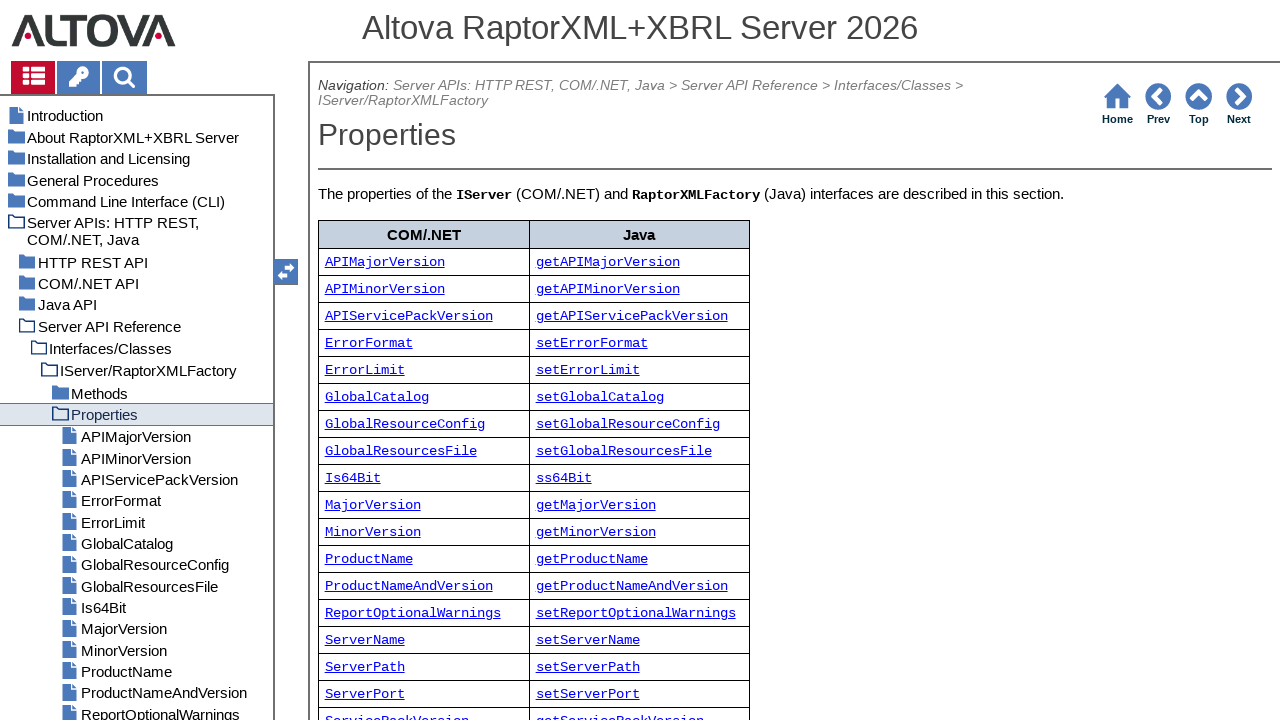

--- FILE ---
content_type: text/html
request_url: https://www.altova.com/manual/RaptorXML/raptorxmlxbrlserver/rxsvapi_ref_cls_serverprops.html
body_size: 26071
content:
<!DOCTYPE html>
<html lang="en">
    <head>
        <!-- Google Tag Manager -->
        <script>(function(w,d,s,l,i){w[l]=w[l]||[];w[l].push({'gtm.start':
                new Date().getTime(),event:'gtm.js'});var f=d.getElementsByTagName(s)[0],
            j=d.createElement(s),dl=l!='dataLayer'?'&l='+l:'';j.async=true;j.src=
            'https://www.googletagmanager.com/gtm.js?id='+i+dl;f.parentNode.insertBefore(j,f);
        })(window,document,'script','dataLayer','GTM-M9Q7FNG');</script>
        <!-- End Google Tag Manager -->
        <meta name="viewport" content="width=device-width, initial-scale=1.0">
        <link rel="shortcut icon" href="favicon.ico">
        <meta charset="UTF-8">
        <title>Altova RaptorXML+XBRL Server 2026</title>
        <link href="css/style-3d4a6428b5fa.css" rel="stylesheet">
        <meta name="description" content="The properties of the IServer (COM/.NET) and RaptorXMLFactory (Java) interfaces are described in this section.">
        <meta name="keywords" content="">
        <style>.hidden {display: none;}</style>
    </head>
    <body>
        <svg version="1.1" xmlns="http://www.w3.org/2000/svg" style="display: none;">
<defs>
<g class="svgsprite" id="th-list" width="32" height="32" viewbox="0 0 32 32">
<path d="M9.152 22.272v3.456q0 0.704-0.512 1.184t-1.216 0.512h-5.696q-0.736 0-1.216-0.512t-0.512-1.184v-3.456q0-0.704 0.512-1.216t1.216-0.48h5.696q0.704 0 1.216 0.48t0.512 1.216zM9.152 13.152v3.424q0 0.704-0.512 1.216t-1.216 0.48h-5.696q-0.736 0-1.216-0.48t-0.512-1.216v-3.424q0-0.736 0.512-1.216t1.216-0.512h5.696q0.704 0 1.216 0.512t0.512 1.216zM32 22.272v3.456q0 0.704-0.512 1.184t-1.216 0.512h-17.12q-0.736 0-1.216-0.512t-0.512-1.184v-3.456q0-0.704 0.512-1.216t1.216-0.48h17.12q0.736 0 1.216 0.48t0.512 1.216zM9.152 4v3.424q0 0.704-0.512 1.216t-1.216 0.512h-5.696q-0.736 0-1.216-0.512t-0.512-1.216v-3.424q0-0.704 0.512-1.216t1.216-0.512h5.696q0.704 0 1.216 0.512t0.512 1.216zM32 13.152v3.424q0 0.704-0.512 1.216t-1.216 0.48h-17.12q-0.736 0-1.216-0.48t-0.512-1.216v-3.424q0-0.736 0.512-1.216t1.216-0.512h17.12q0.736 0 1.216 0.512t0.512 1.216zM32 4v3.424q0 0.704-0.512 1.216t-1.216 0.512h-17.12q-0.736 0-1.216-0.512t-0.512-1.216v-3.424q0-0.704 0.512-1.216t1.216-0.512h17.12q0.736 0 1.216 0.512t0.512 1.216z"></path>
	</g>	
<g class="svgsprite" id="key-inv" width="30" height="32" viewbox="0 0 30 32">
<path d="M20.256 1.696q3.68 0 6.304 2.624t2.592 6.304-2.592 6.304-6.336 2.624q-0.896 0-1.632-0.16l-0.16 0.16v3.584h-3.584v3.552h-3.552v3.616h-10.72v-7.168l10.88-10.88q-0.16-0.736-0.16-1.664 0-3.68 2.624-6.272t6.336-2.624zM20.256 12.416q0.704 0 1.248-0.512t0.512-1.312-0.512-1.248-1.28-0.512q-0.768 0-1.28 0.544t-0.512 1.216q0 0.768 0.544 1.312t1.28 0.512z"></path>
	</g>
<g class="svgsprite" id="search" width="30" height="32" viewbox="0 0 30 32">
<path d="M20.576 14.848q0-3.296-2.368-5.632t-5.632-2.368-5.664 2.368-2.336 5.632 2.336 5.664 5.664 2.336 5.632-2.336 2.368-5.664zM29.728 29.728q0 0.928-0.704 1.6t-1.6 0.672q-0.96 0-1.6-0.672l-6.112-6.112q-3.2 2.208-7.136 2.208-2.56 0-4.896-0.992t-4-2.688-2.688-4-0.992-4.896 0.992-4.864 2.688-4.032 4-2.688 4.896-0.992 4.864 0.992 4.032 2.688 2.688 4.032 0.992 4.864q0 3.936-2.208 7.136l6.112 6.112q0.672 0.672 0.672 1.632z"></path>
	</g>
<g class="svgsprite" id="draghandle" width="30" height="32" viewbox="0 0 30 32">
    <path d="M21.482,17.037v-4.977h-8.877V4.977h8.877V0L30,8.519L21.482,17.037z M0,22.2l8.518,8.519v-4.977h8.877v-7.084H8.518v-4.977
	L0,22.2z"></path>
  </g>
<g class="svgsprite" id="toolbar_updown" width="30" height="30" viewbox="0 0 30 30">
    <path d="M17.038,8.518h-4.977v8.879l-7.084-0.002V8.518H0L8.519,0L17.038,8.518z M22.2,30l8.519-8.518h-4.977v-8.877l-7.084-0.002
	v8.879h-4.977L22.2,30z"></path>
  </g>
<!--<g class="svgsprite" id="home" width="32" height="32" viewBox="0 0 32 32">
<path d="M 16 2.59375 L 15.28125 3.28125 L 2.28125 16.28125 L 3.71875 17.71875 L 5 16.4375 L 5 28 L 14 28 L 14 18 L 18 18 L 18 28 L 27 28 L 27 16.4375 L 28.28125 17.71875 L 29.71875 16.28125 L 16.71875 3.28125 Z M 16 5.4375 L 25 14.4375 L 25 26 L 20 26 L 20 16 L 12 16 L 12 26 L 7 26 L 7 14.4375 Z"></path>
  </g>-->  
<g class="svgsprite" id="home" width="32" height="32" viewbox="0 0 32 32">
<path d="M 16 2.59375 L 15.28125 3.28125 L 2.28125 16.28125 L 3.71875 17.71875 L 5 16.4375 L 5 28 L 14 28 L 14 18 L 18 18 L 18 28 L 27 28 L 27 16.4375 L 28.28125 17.71875 L 29.71875 16.28125 L 16.71875 3.28125 Z "></path>
  </g>
<g class="svgsprite" id="angle-circled-left" width="27" height="32" viewbox="0 0 27 32">
<path d="M16.224 24.896l1.824-1.792q0.352-0.352 0.352-0.832t-0.352-0.8l-5.472-5.472 5.472-5.472q0.352-0.352 0.352-0.8t-0.352-0.832l-1.824-1.792q-0.32-0.352-0.8-0.352t-0.8 0.352l-8.096 8.096q-0.352 0.32-0.352 0.8t0.352 0.8l8.096 8.096q0.352 0.352 0.8 0.352t0.8-0.352zM27.424 16q0 3.744-1.824 6.88t-4.992 4.992-6.88 1.856-6.912-1.856-4.96-4.992-1.856-6.88 1.856-6.88 4.96-4.992 6.912-1.856 6.88 1.856 4.992 4.992 1.824 6.88z"></path>
	</g>
<g class="svgsprite" id="angle-circled-up" width="27" height="32" viewbox="0 0 27 32">
<path d="M20.8 20.352l1.824-1.824q0.352-0.352 0.352-0.8t-0.352-0.832l-8.096-8.096q-0.352-0.32-0.8-0.32t-0.832 0.32l-8.096 8.096q-0.32 0.352-0.32 0.832t0.32 0.8l1.824 1.824q0.352 0.32 0.8 0.32t0.8-0.32l5.504-5.504 5.472 5.504q0.352 0.32 0.8 0.32t0.8-0.32zM27.424 16q0 3.744-1.824 6.88t-4.992 4.992-6.88 1.856-6.912-1.856-4.96-4.992-1.856-6.88 1.856-6.88 4.96-4.992 6.912-1.856 6.88 1.856 4.992 4.992 1.824 6.88z"></path>
	</g>
<g class="svgsprite" id="angle-circled-right" width="27" height="32" viewbox="0 0 27 32">
<path d="M12.8 24.896l8.096-8.096q0.352-0.352 0.352-0.8t-0.352-0.8l-8.096-8.096q-0.32-0.352-0.8-0.352t-0.8 0.352l-1.824 1.792q-0.352 0.352-0.352 0.832t0.352 0.8l5.472 5.472-5.472 5.472q-0.352 0.352-0.352 0.8t0.352 0.832l1.824 1.792q0.352 0.352 0.8 0.352t0.8-0.352zM27.424 16q0 3.744-1.824 6.88t-4.992 4.992-6.88 1.856-6.912-1.856-4.96-4.992-1.856-6.88 1.856-6.88 4.96-4.992 6.912-1.856 6.88 1.856 4.992 4.992 1.824 6.88z"></path>
	</g>
<g class="svgsprite" id="menu" width="27" height="32" viewbox="0 0 27 32">
    <path d="M27.424 24v2.272q0 0.48-0.32 0.8t-0.832 0.352h-25.12q-0.48 0-0.8-0.352t-0.352-0.8v-2.272q0-0.48 0.352-0.8t0.8-0.352h25.12q0.48 0 0.832 0.352t0.32 0.8zM27.424 14.848v2.304q0 0.448-0.32 0.8t-0.832 0.32h-25.12q-0.48 0-0.8-0.32t-0.352-0.8v-2.304q0-0.448 0.352-0.8t0.8-0.32h25.12q0.48 0 0.832 0.32t0.32 0.8zM27.424 5.728v2.272q0 0.48-0.32 0.8t-0.832 0.352h-25.12q-0.48 0-0.8-0.352t-0.352-0.8v-2.272q0-0.48 0.352-0.832t0.8-0.32h25.12q0.48 0 0.832 0.32t0.32 0.832z"></path>
  </g>
<g class="svgsprite" id="collapse" width="27" height="32" viewbox="0 0 27 32">
<path d="M20.448 19.936q-0.32 0.64-1.024 0.64h-11.424q-0.704 0-1.024-0.64-0.32-0.608 0.096-1.184l5.728-8q0.32-0.48 0.928-0.48t0.928 0.48l5.696 8q0.416 0.576 0.096 1.184zM22.848 24.576v-17.152q0-0.224-0.16-0.384t-0.416-0.192h-17.12q-0.224 0-0.416 0.192t-0.16 0.384v17.152q0 0.224 0.16 0.384t0.416 0.192h17.12q0.256 0 0.416-0.192t0.16-0.384zM27.424 7.424v17.152q0 2.112-1.504 3.616t-3.648 1.536h-17.12q-2.144 0-3.648-1.536t-1.504-3.616v-17.152q0-2.112 1.504-3.616t3.648-1.536h17.12q2.144 0 3.648 1.536t1.504 3.616z"></path>
	</g>
<g class="svgsprite" id="expand" width="27" height="32" viewbox="0 0 27 32">
<path d="M20.448 12.064q0.32 0.608-0.096 1.152l-5.696 8q-0.352 0.512-0.928 0.512t-0.928-0.512l-5.728-8q-0.416-0.544-0.096-1.152 0.32-0.64 1.024-0.64h11.424q0.704 0 1.024 0.64zM22.848 24.576v-17.152q0-0.224-0.16-0.384t-0.416-0.192h-17.12q-0.224 0-0.416 0.192t-0.16 0.384v17.152q0 0.224 0.16 0.384t0.416 0.192h17.12q0.256 0 0.416-0.192t0.16-0.384zM27.424 7.424v17.152q0 2.112-1.504 3.616t-3.648 1.536h-17.12q-2.144 0-3.648-1.536t-1.504-3.616v-17.152q0-2.112 1.504-3.616t3.648-1.536h17.12q2.144 0 3.648 1.536t1.504 3.616z"></path>
	</g>
<g class="svgsprite" id="eye" width="32" height="32" viewbox="0 0 32 32">
<path d="M29.728 17.152q-2.72-4.224-6.816-6.304 1.088 1.856 1.088 4 0 3.328-2.336 5.664t-5.664 2.336-5.664-2.336-2.336-5.664q0-2.144 1.088-4-4.096 2.080-6.816 6.304 2.4 3.648 5.984 5.824t7.744 2.176 7.744-2.176 5.984-5.824zM16.864 10.272q0-0.352-0.256-0.608t-0.608-0.224q-2.24 0-3.84 1.6t-1.6 3.808q0 0.352 0.256 0.608t0.608 0.256 0.608-0.256 0.256-0.608q0-1.536 1.088-2.624t2.624-1.088q0.352 0 0.608-0.256t0.256-0.608zM32 17.152q0 0.608-0.352 1.216-2.496 4.128-6.72 6.592t-8.928 2.464-8.928-2.464-6.72-6.592q-0.352-0.608-0.352-1.216t0.352-1.248q2.496-4.096 6.72-6.56t8.928-2.496 8.928 2.496 6.72 6.56q0.352 0.64 0.352 1.248z"></path>
	</g>
<g class="svgsprite" id="eye-off" width="32" height="32" viewbox="0 0 32 32">
<path d="M9.92 23.84l1.376-2.528q-1.536-1.12-2.432-2.816t-0.864-3.648q0-2.144 1.088-4-4.096 2.080-6.816 6.304 3.008 4.608 7.648 6.688zM16.864 10.272q0-0.352-0.256-0.608t-0.608-0.224q-2.24 0-3.84 1.6t-1.6 3.808q0 0.352 0.256 0.608t0.608 0.256 0.608-0.256 0.256-0.608q0-1.536 1.088-2.624t2.624-1.088q0.352 0 0.608-0.256t0.256-0.608zM23.328 6.88q0 0.128 0 0.16-1.888 3.36-5.632 10.112t-5.632 10.112l-0.896 1.6q-0.16 0.288-0.48 0.288-0.224 0-2.4-1.248-0.288-0.192-0.288-0.512 0-0.224 0.8-1.568-2.56-1.152-4.704-3.072t-3.744-4.384q-0.352-0.544-0.352-1.216t0.352-1.248q2.752-4.192 6.784-6.624t8.864-2.432q1.6 0 3.2 0.32l0.992-1.728q0.16-0.288 0.48-0.288 0.096 0 0.32 0.096t0.576 0.288 0.576 0.32 0.576 0.32 0.32 0.224q0.288 0.16 0.288 0.48zM24 14.848q0 2.496-1.408 4.544t-3.744 2.944l5.024-8.992q0.128 0.832 0.128 1.504zM32 17.152q0 0.608-0.352 1.216-0.704 1.152-1.952 2.592-2.688 3.072-6.208 4.768t-7.488 1.696l1.312-2.368q3.808-0.32 7.008-2.432t5.408-5.472q-2.080-3.2-5.056-5.248l1.12-2.016q1.696 1.152 3.264 2.752t2.592 3.264q0.352 0.608 0.352 1.248z"></path>
	</g>
<g class="svgsprite" id="link" width="30" height="32" viewbox="0 0 30 32">
<path d="M25.984 21.728q0-0.736-0.48-1.216l-3.712-3.712q-0.512-0.512-1.216-0.512-0.768 0-1.28 0.576 0.032 0.032 0.32 0.32t0.384 0.384 0.288 0.352 0.224 0.448 0.064 0.48q0 0.736-0.512 1.216t-1.216 0.512q-0.256 0-0.48-0.064t-0.448-0.224-0.352-0.288-0.384-0.384-0.32-0.32q-0.608 0.544-0.608 1.28t0.512 1.216l3.68 3.712q0.48 0.48 1.216 0.48 0.704 0 1.216-0.48l2.624-2.592q0.48-0.512 0.48-1.184zM13.44 9.12q0-0.704-0.48-1.216l-3.68-3.68q-0.512-0.512-1.216-0.512t-1.216 0.48l-2.624 2.624q-0.512 0.48-0.512 1.184t0.512 1.216l3.712 3.712q0.48 0.48 1.216 0.48t1.28-0.544q-0.064-0.064-0.352-0.352t-0.384-0.384-0.256-0.32-0.224-0.448-0.064-0.512q0-0.704 0.48-1.216t1.216-0.48q0.288 0 0.512 0.064t0.448 0.224 0.32 0.256 0.384 0.384 0.352 0.352q0.576-0.544 0.576-1.312zM29.44 21.728q0 2.144-1.536 3.616l-2.624 2.592q-1.472 1.504-3.616 1.504-2.176 0-3.648-1.536l-3.68-3.68q-1.472-1.504-1.472-3.648 0-2.176 1.568-3.712l-1.568-1.568q-1.536 1.568-3.712 1.568-2.144 0-3.648-1.504l-3.712-3.712q-1.504-1.504-1.504-3.648t1.504-3.616l2.624-2.624q1.504-1.472 3.648-1.472t3.648 1.504l3.648 3.712q1.504 1.472 1.504 3.616 0 2.208-1.568 3.744l1.568 1.568q1.536-1.568 3.712-1.568 2.144 0 3.648 1.504l3.712 3.712q1.504 1.504 1.504 3.648z"></path>
	</g>
<g class="svgsprite" id="mail-alt" width="32" height="32" viewbox="0 0 32 32">
<path d="M32 12.672v14.176q0 1.184-0.832 2.016t-2.016 0.864h-26.304q-1.152 0-2.016-0.864t-0.832-2.016v-14.176q0.8 0.896 1.792 1.568 6.464 4.384 8.896 6.144 1.024 0.768 1.632 1.184t1.696 0.864 1.952 0.416h0.064q0.896 0 1.952-0.416t1.696-0.864 1.632-1.184q3.040-2.176 8.896-6.144 1.024-0.704 1.792-1.568zM32 7.424q0 1.408-0.864 2.688t-2.176 2.208q-6.72 4.672-8.384 5.792-0.16 0.128-0.736 0.544t-0.96 0.704-0.928 0.576-1.056 0.48-0.864 0.16h-0.064q-0.384 0-0.864-0.16t-1.056-0.48-0.928-0.576-0.96-0.704-0.736-0.544q-1.632-1.12-4.704-3.232t-3.648-2.56q-1.12-0.736-2.080-2.048t-0.992-2.464q0-1.376 0.736-2.304t2.112-0.928h26.304q1.152 0 1.984 0.832t0.864 2.016z"></path>
	</g>
<g class="svgsprite" id="print" width="30" height="32" viewbox="0 0 30 32">
<path d="M6.848 27.424h16v-4.576h-16v4.576zM6.848 16h16v-6.848h-2.848q-0.704 0-1.216-0.512t-0.512-1.216v-2.848h-11.424v11.424zM27.424 17.152q0-0.48-0.32-0.8t-0.832-0.352-0.8 0.352-0.32 0.8 0.32 0.8 0.8 0.32 0.832-0.32 0.32-0.8zM29.728 17.152v7.424q0 0.224-0.192 0.384t-0.384 0.192h-4v2.848q0 0.704-0.512 1.216t-1.216 0.512h-17.152q-0.704 0-1.184-0.512t-0.512-1.216v-2.848h-4q-0.224 0-0.416-0.192t-0.16-0.384v-7.424q0-1.408 1.024-2.432t2.4-0.992h1.152v-9.728q0-0.704 0.512-1.216t1.184-0.512h12q0.736 0 1.6 0.384t1.344 0.832l2.72 2.72q0.48 0.512 0.864 1.376t0.352 1.568v4.576h1.12q1.44 0 2.432 0.992t1.024 2.432z"></path>
	</g>
<g class="svgsprite" id="resize-full" width="27" height="32" viewbox="0 0 27 32">
<path d="M13.472 18.848q0 0.256-0.16 0.416l-5.92 5.92 2.56 2.592q0.32 0.32 0.32 0.8t-0.32 0.8-0.8 0.352h-8q-0.48 0-0.8-0.352t-0.352-0.8v-8q0-0.48 0.352-0.8t0.8-0.352 0.8 0.352l2.56 2.56 5.92-5.92q0.192-0.192 0.416-0.192t0.416 0.192l2.048 2.016q0.16 0.192 0.16 0.416zM27.424 3.424v8q0 0.48-0.32 0.8t-0.832 0.352-0.8-0.352l-2.56-2.56-5.92 5.92q-0.192 0.192-0.416 0.192t-0.416-0.192l-2.048-2.016q-0.16-0.192-0.16-0.416t0.16-0.416l5.952-5.92-2.592-2.592q-0.32-0.32-0.32-0.8t0.32-0.8 0.8-0.352h8q0.48 0 0.832 0.352t0.32 0.8z"></path>
	</g>
<g class="svgsprite" id="resize-small" width="27" height="32" viewbox="0 0 27 32">
<path d="M13.728 17.152v8q0 0.448-0.352 0.8t-0.8 0.32-0.8-0.32l-2.592-2.592-5.92 5.952q-0.16 0.16-0.416 0.16t-0.416-0.16l-2.016-2.048q-0.192-0.16-0.192-0.416t0.192-0.416l5.92-5.92-2.56-2.56q-0.352-0.352-0.352-0.8t0.352-0.8 0.8-0.352h8q0.448 0 0.8 0.352t0.352 0.8zM27.2 5.152q0 0.224-0.192 0.416l-5.92 5.92 2.56 2.56q0.352 0.352 0.352 0.8t-0.352 0.8-0.8 0.352h-8q-0.448 0-0.8-0.352t-0.32-0.8v-8q0-0.448 0.32-0.8t0.8-0.32 0.8 0.32l2.592 2.592 5.92-5.952q0.192-0.16 0.416-0.16t0.416 0.16l2.016 2.048q0.192 0.16 0.192 0.416z"></path>
	</g>
<g class="svgsprite" id="share" width="27" height="32" viewbox="0 0 27 32">
<path d="M21.728 18.272q2.368 0 4.032 1.696t1.664 4.032-1.664 4.032-4.032 1.696-4.064-1.696-1.664-4.032q0-0.224 0.032-0.608l-6.432-3.2q-1.632 1.536-3.872 1.536-2.4 0-4.064-1.696t-1.664-4.032 1.664-4.032 4.064-1.696q2.24 0 3.872 1.536l6.432-3.2q-0.032-0.384-0.032-0.608 0-2.368 1.664-4.032t4.064-1.696 4.032 1.696 1.664 4.032-1.664 4.032-4.032 1.696q-2.272 0-3.904-1.536l-6.432 3.2q0.032 0.384 0.032 0.608t-0.032 0.608l6.432 3.2q1.632-1.536 3.904-1.536z"></path>
	</g>
<g class="svgsprite" id="text-height" width="32" height="32" viewbox="0 0 32 32">
<path d="M31.136 25.152q0.608 0 0.768 0.32t-0.192 0.8l-2.272 2.88q-0.352 0.48-0.864 0.48t-0.864-0.48l-2.272-2.88q-0.352-0.48-0.192-0.8t0.736-0.32h1.44v-18.304h-1.44q-0.576 0-0.736-0.32t0.192-0.8l2.272-2.88q0.352-0.48 0.864-0.48t0.864 0.48l2.272 2.88q0.352 0.48 0.192 0.8t-0.768 0.32h-1.408v18.304h1.408zM1.44 2.304l0.96 0.48q0.224 0.096 3.776 0.096 0.8 0 2.368-0.032t2.336-0.032q0.672 0 1.92 0t1.92 0h5.248q0.096 0 0.384 0t0.352 0 0.288-0.032 0.32-0.16 0.256-0.32l0.768-0.032q0.064 0 0.224 0.032t0.256 0q0.032 1.984 0.032 5.984 0 1.44-0.064 1.952-0.704 0.256-1.216 0.32-0.448-0.768-0.992-2.272-0.032-0.16-0.192-0.864t-0.256-1.312-0.128-0.64q-0.096-0.128-0.224-0.224t-0.256-0.096-0.256-0.032-0.32-0.032-0.288 0.032q-0.288 0-1.184-0.032t-1.344 0-1.12 0.032-1.28 0.128q-0.16 1.44-0.128 2.4 0 1.696 0.032 6.944t0.032 8.128q0 0.288-0.032 1.28t0 1.632 0.224 1.216q0.704 0.384 2.208 0.768t2.144 0.672q0.064 0.704 0.064 0.896 0 0.256-0.032 0.512l-0.608 0.032q-1.376 0.032-3.904-0.16t-3.68-0.16q-0.896 0-2.72 0.16t-2.688 0.16q-0.064-0.928-0.064-0.928v-0.16q0.288-0.48 1.088-0.768t1.76-0.544 1.408-0.48q0.32-0.736 0.32-6.816 0-1.824-0.032-5.44t-0.064-5.408v-2.080q0-0.032 0-0.288t0.032-0.448-0.032-0.448-0.064-0.416-0.096-0.256q-0.192-0.224-2.88-0.224-0.576 0-1.664 0.224t-1.408 0.48q-0.352 0.224-0.608 1.28t-0.576 1.984-0.768 0.96q-0.736-0.48-0.992-0.8v-6.816z"></path>
	</g>
<g class="svgsprite" id="list-bullet" width="32" height="32" viewbox="0 0 32 32">
<path d="M6.848 25.152q0 1.408-0.992 2.432t-2.432 0.992-2.432-0.992-0.992-2.432 0.992-2.432 2.432-0.992 2.432 0.992 0.992 2.432zM6.848 16q0 1.44-0.992 2.432t-2.432 0.992-2.432-0.992-0.992-2.432 0.992-2.432 2.432-0.992 2.432 0.992 0.992 2.432zM32 23.424v3.424q0 0.224-0.16 0.416t-0.416 0.16h-21.696q-0.256 0-0.416-0.16t-0.16-0.416v-3.424q0-0.224 0.16-0.384t0.416-0.192h21.696q0.224 0 0.416 0.192t0.16 0.384zM6.848 6.848q0 1.44-0.992 2.432t-2.432 0.992-2.432-0.992-0.992-2.432 0.992-2.432 2.432-0.992 2.432 0.992 0.992 2.432zM32 14.272v3.456q0 0.224-0.16 0.384t-0.416 0.16h-21.696q-0.256 0-0.416-0.16t-0.16-0.384v-3.456q0-0.224 0.16-0.384t0.416-0.16h21.696q0.224 0 0.416 0.16t0.16 0.384zM32 5.152v3.424q0 0.224-0.16 0.384t-0.416 0.192h-21.696q-0.256 0-0.416-0.192t-0.16-0.384v-3.424q0-0.256 0.16-0.416t0.416-0.16h21.696q0.224 0 0.416 0.16t0.16 0.416z"></path>
	</g>
<g class="svgsprite" id="ok" width="32" height="32" viewbox="0 0 32 32">
<path d="M29.824 10.112q0 0.704-0.48 1.216l-15.36 15.36q-0.512 0.48-1.216 0.48t-1.216-0.48l-8.896-8.896q-0.48-0.512-0.48-1.216t0.48-1.216l2.432-2.432q0.512-0.512 1.216-0.512t1.216 0.512l5.248 5.28 11.712-11.744q0.512-0.512 1.216-0.512t1.216 0.512l2.432 2.432q0.48 0.512 0.48 1.216z"></path>
	</g>
<g class="svgsprite" id="ok-squared" width="27" height="32" viewbox="0 0 27 32">
<path d="M12.224 23.2l10.976-10.976q0.32-0.32 0.32-0.8t-0.32-0.8l-1.824-1.824q-0.352-0.32-0.8-0.32t-0.8 0.32l-8.352 8.352-3.776-3.776q-0.32-0.352-0.8-0.352t-0.8 0.352l-1.824 1.824q-0.32 0.32-0.32 0.8t0.32 0.8l6.4 6.4q0.352 0.32 0.8 0.32t0.8-0.32zM27.424 7.424v17.152q0 2.112-1.504 3.616t-3.648 1.536h-17.12q-2.144 0-3.648-1.536t-1.504-3.616v-17.152q0-2.112 1.504-3.616t3.648-1.536h17.12q2.144 0 3.648 1.536t1.504 3.616z"></path>
	</g>
</defs>
</svg>
        <div class="wrapper">
            <header>
                <div class="headerlogo"><a href="https://www.altova.com"></a></div>
                <h1 class="project-header">Altova RaptorXML+XBRL Server 2026</h1>
            </header>
            <aside class="sidebar">
                <nav id="navpane_tabs">
                    <ul id="topictabs" class="tabs">
                        <li id="contentstab" class="hmtabs current" title="Table of Contents"><a id="contentstablink"><svg class="tocicon" viewBox="0 0 30 32"><use xlink:href="#th-list"></use></svg></a></li>
                        <li id="indextab" class="hmtabs" title="Index"><a id="indextablink"><svg class="tocicon" viewBox="0 0 30 32"><use xlink:href="#key-inv"></use></svg></a></li>
                        <li id="searchtab" class="hmtabs" title="Search"><a id="searchtablink"><svg class="tocicon" viewBox="0 0 30 32"><use xlink:href="#search"></use></svg></a></li>
                    </ul>
                </nav>
                <div id="toc"><ul><li class="heading lv1 sidebartopiclink topic" hf="index.html" data-level="1"><a href="index.html"><span>Introduction</span></a></li><li class="heading lv1 sidebartopiclink chapter" hf="rxabout.html" data-level="1"><a href="rxabout.html"><span>About RaptorXML+XBRL Server</span></a><ul><li class="heading lv2 sidebartopiclink topic" hf="rxabout_editions.html" data-level="2"><a href="rxabout_editions.html"><span>Editions and Interfaces</span></a></li><li class="heading lv2 sidebartopiclink topic" hf="rxabout_sysrequirements.html" data-level="2"><a href="rxabout_sysrequirements.html"><span>System Requirements</span></a></li><li class="heading lv2 sidebartopiclink topic" hf="rxabout_features.html" data-level="2"><a href="rxabout_features.html"><span>Features</span></a></li><li class="heading lv2 sidebartopiclink topic" hf="rxabout_supportedspecs.html" data-level="2"><a href="rxabout_supportedspecs.html"><span>Supported Specifications</span></a></li><li class="heading lv2 sidebartopiclink topic" hf="rxabout_notablechanges.html" data-level="2"><a href="rxabout_notablechanges.html"><span>Notable Changes</span></a></li></ul></li><li class="heading lv1 sidebartopiclink chapter" hf="srvstp.html" data-level="1"><a href="srvstp.html"><span>Installation and Licensing</span></a><ul><li class="heading lv2 sidebartopiclink chapter" hf="srvstpwin.html" data-level="2"><a href="srvstpwin.html"><span>Setup on Windows</span></a><ul><li class="heading lv3 sidebartopiclink topic" hf="srvstpwin_installwin.html" data-level="3"><a href="srvstpwin_installwin.html"><span>Install on Windows</span></a></li><li class="heading lv3 sidebartopiclink chapter" hf="srvstpwin_installwinservercore.html" data-level="3"><a href="srvstpwin_installwinservercore.html"><span>Install on Windows Server Core</span></a><ul><li class="heading lv4 sidebartopiclink topic" hf="srvstpwin_installwinservercore_webserverprops.html" data-level="4"><a href="srvstpwin_installwinservercore_webserverprops.html"><span>Webserver Properties</span></a></li><li class="heading lv4 sidebartopiclink topic" hf="srvstpwin_installwinservercore_sslwebserverprops.html" data-level="4"><a href="srvstpwin_installwinservercore_sslwebserverprops.html"><span>SSL-Webserver Properties</span></a></li><li class="heading lv4 sidebartopiclink topic" hf="srvstpwin_installwinservercore_serviceprops.html" data-level="4"><a href="srvstpwin_installwinservercore_serviceprops.html"><span>Service Properties</span></a></li></ul></li><li class="heading lv3 sidebartopiclink topic" hf="srvstpwin_installlicenseserver.html" data-level="3"><a href="srvstpwin_installlicenseserver.html"><span>Install LicenseServer (Windows)</span></a></li><li class="heading lv3 sidebartopiclink topic" hf="srvstpwin_networknserviceconfig.html" data-level="3"><a href="srvstpwin_networknserviceconfig.html"><span>Network and Service Configuration (Windows)</span></a></li><li class="heading lv3 sidebartopiclink topic" hf="srvstpwin_startalsandapp.html" data-level="3"><a href="srvstpwin_startalsandapp.html"><span>Start LicenseServer, RaptorXML+XBRL Server (Windows)</span></a></li><li class="heading lv3 sidebartopiclink topic" hf="srvstpwin_registerapp.html" data-level="3"><a href="srvstpwin_registerapp.html"><span>Register RaptorXML+XBRL Server (Windows)</span></a></li><li class="heading lv3 sidebartopiclink topic" hf="srvstpwin_assignlicense.html" data-level="3"><a href="srvstpwin_assignlicense.html"><span>Assign License (Windows)</span></a></li></ul></li><li class="heading lv2 sidebartopiclink chapter" hf="srvstplinux.html" data-level="2"><a href="srvstplinux.html"><span>Setup on Linux</span></a><ul><li class="heading lv3 sidebartopiclink topic" hf="srvstplinux_installlinux.html" data-level="3"><a href="srvstplinux_installlinux.html"><span>Install on Linux</span></a></li><li class="heading lv3 sidebartopiclink topic" hf="srvstplinux_installlicenseserver.html" data-level="3"><a href="srvstplinux_installlicenseserver.html"><span>Install LicenseServer (Linux)</span></a></li><li class="heading lv3 sidebartopiclink topic" hf="srvstplinux_startalsandapp.html" data-level="3"><a href="srvstplinux_startalsandapp.html"><span>Start LicenseServer, RaptorXML+XBRL Server (Linux)</span></a></li><li class="heading lv3 sidebartopiclink topic" hf="srvstplinux_registerapp.html" data-level="3"><a href="srvstplinux_registerapp.html"><span>Register RaptorXML+XBRL Server (Linux)</span></a></li><li class="heading lv3 sidebartopiclink topic" hf="srvstplinux_assignlicense.html" data-level="3"><a href="srvstplinux_assignlicense.html"><span>Assign License (Linux)</span></a></li></ul></li><li class="heading lv2 sidebartopiclink topic" hf="srvstpupgrading.html" data-level="2"><a href="srvstpupgrading.html"><span>Upgrade RaptorXML+XBRL Server</span></a></li><li class="heading lv2 sidebartopiclink topic" hf="srvstpmigrateapp.html" data-level="2"><a href="srvstpmigrateapp.html"><span>Migrate RaptorXML+XBRL Server to a New Machine</span></a></li><li class="heading lv2 sidebartopiclink topic" hf="srvstpsecurityconsiderations.html" data-level="2"><a href="srvstpsecurityconsiderations.html"><span>Security Considerations</span></a></li></ul></li><li class="heading lv1 sidebartopiclink chapter" hf="rxsetup.html" data-level="1"><a href="rxsetup.html"><span>General Procedures</span></a><ul><li class="heading lv2 sidebartopiclink chapter" hf="rxsetup_catalogs.html" data-level="2"><a href="rxsetup_catalogs.html"><span>XML Catalogs</span></a><ul><li class="heading lv3 sidebartopiclink topic" hf="rxsetup_catalogs_howcatalogswork.html" data-level="3"><a href="rxsetup_catalogs_howcatalogswork.html"><span>How Catalogs Work</span></a></li><li class="heading lv3 sidebartopiclink topic" hf="rxsetup_catalogs_catalogstructure.html" data-level="3"><a href="rxsetup_catalogs_catalogstructure.html"><span>Catalog Structure in RaptorXML+XBRL Server</span></a></li><li class="heading lv3 sidebartopiclink topic" hf="rxsetup_catalogs_customizing.html" data-level="3"><a href="rxsetup_catalogs_customizing.html"><span>Customizing your Catalogs</span></a></li><li class="heading lv3 sidebartopiclink topic" hf="rxsetup_catalogs_envvariables.html" data-level="3"><a href="rxsetup_catalogs_envvariables.html"><span>Variables for Windows System Locations</span></a></li></ul></li><li class="heading lv2 sidebartopiclink topic" hf="rxsetup_globalresources.html" data-level="2"><a href="rxsetup_globalresources.html"><span>Global Resources</span></a></li><li class="heading lv2 sidebartopiclink topic" hf="rxsetup_securityissues.html" data-level="2"><a href="rxsetup_securityissues.html"><span>Security Issues</span></a></li></ul></li><li class="heading lv1 sidebartopiclink chapter" hf="rxcli.html" data-level="1"><a href="rxcli.html"><span>Command Line Interface (CLI)</span></a><ul><li class="heading lv2 sidebartopiclink chapter" hf="rxcli_xmlval.html" data-level="2"><a href="rxcli_xmlval.html"><span>XML, DTD, XSD Validation Commands</span></a><ul><li class="heading lv3 sidebartopiclink topic" hf="rxcli_xmlval_xmldtd.html" data-level="3"><a href="rxcli_xmlval_xmldtd.html"><span>valxml-withdtd (xml)</span></a></li><li class="heading lv3 sidebartopiclink topic" hf="rxcli_xmlval_xmlxsd.html" data-level="3"><a href="rxcli_xmlval_xmlxsd.html"><span>valxml-withxsd (xsi)</span></a></li><li class="heading lv3 sidebartopiclink topic" hf="rxcli_xmlval_dtd.html" data-level="3"><a href="rxcli_xmlval_dtd.html"><span>valdtd (dtd)</span></a></li><li class="heading lv3 sidebartopiclink topic" hf="rxcli_xmlval_xsd.html" data-level="3"><a href="rxcli_xmlval_xsd.html"><span>valxsd (xsd)</span></a></li></ul></li><li class="heading lv2 sidebartopiclink chapter" hf="rxcli_wf.html" data-level="2"><a href="rxcli_wf.html"><span>Well-formedness Check Commands</span></a><ul><li class="heading lv3 sidebartopiclink topic" hf="rxcli_wf_xml.html" data-level="3"><a href="rxcli_wf_xml.html"><span>wfxml</span></a></li><li class="heading lv3 sidebartopiclink topic" hf="rxcli_wf_dtd.html" data-level="3"><a href="rxcli_wf_dtd.html"><span>wfdtd</span></a></li><li class="heading lv3 sidebartopiclink topic" hf="rxcli_wf_any.html" data-level="3"><a href="rxcli_wf_any.html"><span>wfany</span></a></li></ul></li><li class="heading lv2 sidebartopiclink chapter" hf="rxcli_xbrl.html" data-level="2"><a href="rxcli_xbrl.html"><span>XBRL Validation Commands</span></a><ul><li class="heading lv3 sidebartopiclink topic" hf="rxcli_xbrl_valxbrl.html" data-level="3"><a href="rxcli_xbrl_valxbrl.html"><span>valxbrl (xbrl)</span></a></li><li class="heading lv3 sidebartopiclink topic" hf="rxcli_xbrl_valinlinexbrl.html" data-level="3"><a href="rxcli_xbrl_valinlinexbrl.html"><span>valinlinexbrl (ixbrl)</span></a></li><li class="heading lv3 sidebartopiclink topic" hf="rxcli_xbrl_valreportpackage.html" data-level="3"><a href="rxcli_xbrl_valreportpackage.html"><span>valreportpackage</span></a></li><li class="heading lv3 sidebartopiclink topic" hf="rxcli_xbrl_valxbrltaxonomy.html" data-level="3"><a href="rxcli_xbrl_valxbrltaxonomy.html"><span>valxbrltaxonomy (dts)</span></a></li><li class="heading lv3 sidebartopiclink topic" hf="rxcli_xbrl_valtaxonomypkg.html" data-level="3"><a href="rxcli_xbrl_valtaxonomypkg.html"><span>valtaxonomypackage (taxpkg)</span></a></li><li class="heading lv3 sidebartopiclink topic" hf="rxcli_xbrl_valxbrlver.html" data-level="3"><a href="rxcli_xbrl_valxbrlver.html"><span>valxbrlver</span></a></li><li class="heading lv3 sidebartopiclink topic" hf="rxcli_xbrl_valxule.html" data-level="3"><a href="rxcli_xbrl_valxule.html"><span>valxule</span></a></li><li class="heading lv3 sidebartopiclink topic" hf="rxcli_xbrl_oimcsv.html" data-level="3"><a href="rxcli_xbrl_oimcsv.html"><span>oim-csv</span></a></li><li class="heading lv3 sidebartopiclink topic" hf="rxcli_xbrl_oimjson.html" data-level="3"><a href="rxcli_xbrl_oimjson.html"><span>oim-json</span></a></li><li class="heading lv3 sidebartopiclink topic" hf="rxcli_xbrl_oimxml.html" data-level="3"><a href="rxcli_xbrl_oimxml.html"><span>oim-xml</span></a></li></ul></li><li class="heading lv2 sidebartopiclink chapter" hf="rxcli_xquery.html" data-level="2"><a href="rxcli_xquery.html"><span>XQuery Commands</span></a><ul><li class="heading lv3 sidebartopiclink topic" hf="rxcli_xquery_xquery.html" data-level="3"><a href="rxcli_xquery_xquery.html"><span>xquery</span></a></li><li class="heading lv3 sidebartopiclink topic" hf="rxcli_xquery_xqueryupdate.html" data-level="3"><a href="rxcli_xquery_xqueryupdate.html"><span>xqueryupdate</span></a></li><li class="heading lv3 sidebartopiclink topic" hf="rxcli_xquery_valxquery.html" data-level="3"><a href="rxcli_xquery_valxquery.html"><span>valxquery</span></a></li><li class="heading lv3 sidebartopiclink topic" hf="rxcli_xquery_valxqueryupdate.html" data-level="3"><a href="rxcli_xquery_valxqueryupdate.html"><span>valxqueryupdate</span></a></li></ul></li><li class="heading lv2 sidebartopiclink chapter" hf="rxcli_xslt.html" data-level="2"><a href="rxcli_xslt.html"><span>XSLT Commands</span></a><ul><li class="heading lv3 sidebartopiclink topic" hf="rxcli_xslt_xslt.html" data-level="3"><a href="rxcli_xslt_xslt.html"><span>xslt</span></a></li><li class="heading lv3 sidebartopiclink topic" hf="rxcli_xslt_valxslt.html" data-level="3"><a href="rxcli_xslt_valxslt.html"><span>valxslt</span></a></li></ul></li><li class="heading lv2 sidebartopiclink chapter" hf="rxcli_jsonavroyaml.html" data-level="2"><a href="rxcli_jsonavroyaml.html"><span>JSON/Avro/YAML Commands</span></a><ul><li class="heading lv3 sidebartopiclink topic" hf="rxcli_jsonavroyaml_avroextractschema.html" data-level="3"><a href="rxcli_jsonavroyaml_avroextractschema.html"><span>avroextractschema</span></a></li><li class="heading lv3 sidebartopiclink topic" hf="rxcli_jsonavroyaml_json2xml.html" data-level="3"><a href="rxcli_jsonavroyaml_json2xml.html"><span>json2xml</span></a></li><li class="heading lv3 sidebartopiclink topic" hf="rxcli_jsonavroyaml_jsonschema2xsd.html" data-level="3"><a href="rxcli_jsonavroyaml_jsonschema2xsd.html"><span>jsonschema2xsd</span></a></li><li class="heading lv3 sidebartopiclink topic" hf="rxcli_jsonavroyaml_valavro.html" data-level="3"><a href="rxcli_jsonavroyaml_valavro.html"><span>valavro (avro)</span></a></li><li class="heading lv3 sidebartopiclink topic" hf="rxcli_jsonavroyaml_valavrojson.html" data-level="3"><a href="rxcli_jsonavroyaml_valavrojson.html"><span>valavrojson (avrojson)</span></a></li><li class="heading lv3 sidebartopiclink topic" hf="rxcli_jsonavroyaml_valavroschema.html" data-level="3"><a href="rxcli_jsonavroyaml_valavroschema.html"><span>valavroschema (avroschema)</span></a></li><li class="heading lv3 sidebartopiclink topic" hf="rxcli_jsonavroyaml_valjsonschema.html" data-level="3"><a href="rxcli_jsonavroyaml_valjsonschema.html"><span>valjsonschema (jsonschema)</span></a></li><li class="heading lv3 sidebartopiclink topic" hf="rxcli_jsonavroyaml_valjson.html" data-level="3"><a href="rxcli_jsonavroyaml_valjson.html"><span>valjson (json)</span></a></li><li class="heading lv3 sidebartopiclink topic" hf="rxcli_jsonavroyaml_valyaml.html" data-level="3"><a href="rxcli_jsonavroyaml_valyaml.html"><span>valyaml (yaml)</span></a></li><li class="heading lv3 sidebartopiclink topic" hf="rxcli_jsonavroyaml_wfjson.html" data-level="3"><a href="rxcli_jsonavroyaml_wfjson.html"><span>wfjson</span></a></li><li class="heading lv3 sidebartopiclink topic" hf="rxcli_jsonavroyaml_wfyaml.html" data-level="3"><a href="rxcli_jsonavroyaml_wfyaml.html"><span>wfyaml</span></a></li><li class="heading lv3 sidebartopiclink topic" hf="rxcli_jsonavroyaml_xml2json.html" data-level="3"><a href="rxcli_jsonavroyaml_xml2json.html"><span>xml2json</span></a></li><li class="heading lv3 sidebartopiclink topic" hf="rxcli_jsonavroyaml_xsd2jsonschema.html" data-level="3"><a href="rxcli_jsonavroyaml_xsd2jsonschema.html"><span>xsd2jsonschema</span></a></li></ul></li><li class="heading lv2 sidebartopiclink chapter" hf="rxcli_xmlsignature.html" data-level="2"><a href="rxcli_xmlsignature.html"><span>XML Signature Commands</span></a><ul><li class="heading lv3 sidebartopiclink topic" hf="rxcli_xmlsignature_sign.html" data-level="3"><a href="rxcli_xmlsignature_sign.html"><span>xmlsignature-sign</span></a></li><li class="heading lv3 sidebartopiclink topic" hf="rxcli_xmlsignature_verify.html" data-level="3"><a href="rxcli_xmlsignature_verify.html"><span>xmlsignature-verify</span></a></li><li class="heading lv3 sidebartopiclink topic" hf="rxcli_xmlsignature_update.html" data-level="3"><a href="rxcli_xmlsignature_update.html"><span>xmlsignature-update</span></a></li><li class="heading lv3 sidebartopiclink topic" hf="rxcli_xmlsignature_remove.html" data-level="3"><a href="rxcli_xmlsignature_remove.html"><span>xmlsignature-remove</span></a></li></ul></li><li class="heading lv2 sidebartopiclink chapter" hf="rxcli_general.html" data-level="2"><a href="rxcli_general.html"><span>General Commands</span></a><ul><li class="heading lv3 sidebartopiclink topic" hf="rxcli_general_valany.html" data-level="3"><a href="rxcli_general_valany.html"><span>valany</span></a></li><li class="heading lv3 sidebartopiclink topic" hf="rxcli_general_script.html" data-level="3"><a href="rxcli_general_script.html"><span>script</span></a></li><li class="heading lv3 sidebartopiclink topic" hf="rxcli_general_help.html" data-level="3"><a href="rxcli_general_help.html"><span>help</span></a></li></ul></li><li class="heading lv2 sidebartopiclink chapter" hf="rxcli_loc.html" data-level="2"><a href="rxcli_loc.html"><span>Localization Commands</span></a><ul><li class="heading lv3 sidebartopiclink topic" hf="rxcli_loc_exportresstrings.html" data-level="3"><a href="rxcli_loc_exportresstrings.html"><span>exportresourcestrings</span></a></li><li class="heading lv3 sidebartopiclink topic" hf="rxcli_loc_setdeflang.html" data-level="3"><a href="rxcli_loc_setdeflang.html"><span>setdeflang</span></a></li></ul></li><li class="heading lv2 sidebartopiclink chapter" hf="rxcli_lic.html" data-level="2"><a href="rxcli_lic.html"><span>License Commands </span></a><ul><li class="heading lv3 sidebartopiclink topic" hf="rxcli_lic_licenseserver.html" data-level="3"><a href="rxcli_lic_licenseserver.html"><span>licenseserver</span></a></li><li class="heading lv3 sidebartopiclink topic" hf="rxcli_lic_assignlicense.html" data-level="3"><a href="rxcli_lic_assignlicense.html"><span>assignlicense (Windows only)</span></a></li><li class="heading lv3 sidebartopiclink topic" hf="rxcli_lic_verifylicense.html" data-level="3"><a href="rxcli_lic_verifylicense.html"><span>verifylicense (Windows only)</span></a></li></ul></li><li class="heading lv2 sidebartopiclink chapter" hf="rxcli_admin.html" data-level="2"><a href="rxcli_admin.html"><span>Administration Commands</span></a><ul><li class="heading lv3 sidebartopiclink topic" hf="rxcli_admin_install.html" data-level="3"><a href="rxcli_admin_install.html"><span>install</span></a></li><li class="heading lv3 sidebartopiclink topic" hf="rxcli_admin_uninstall.html" data-level="3"><a href="rxcli_admin_uninstall.html"><span>uninstall</span></a></li><li class="heading lv3 sidebartopiclink topic" hf="rxcli_admin_start.html" data-level="3"><a href="rxcli_admin_start.html"><span>start</span></a></li><li class="heading lv3 sidebartopiclink topic" hf="rxcli_admin_setdeflang.html" data-level="3"><a href="rxcli_admin_setdeflang.html"><span>setdeflang</span></a></li><li class="heading lv3 sidebartopiclink topic" hf="rxcli_admin_licenseserver.html" data-level="3"><a href="rxcli_admin_licenseserver.html"><span>licenseserver</span></a></li><li class="heading lv3 sidebartopiclink topic" hf="rxcli_admin_accepteula.html" data-level="3"><a href="rxcli_admin_accepteula.html"><span>accepteula (Linux only)</span></a></li><li class="heading lv3 sidebartopiclink topic" hf="rxcli_admin_assignlicense.html" data-level="3"><a href="rxcli_admin_assignlicense.html"><span>assignlicense</span></a></li><li class="heading lv3 sidebartopiclink topic" hf="rxcli_admin_verifylicense.html" data-level="3"><a href="rxcli_admin_verifylicense.html"><span>verifylicense</span></a></li><li class="heading lv3 sidebartopiclink topic" hf="rxcli_admin_createconfig.html" data-level="3"><a href="rxcli_admin_createconfig.html"><span>createconfig</span></a></li><li class="heading lv3 sidebartopiclink topic" hf="rxcli_admin_expresourcestrings.html" data-level="3"><a href="rxcli_admin_expresourcestrings.html"><span>exportresourcestrings</span></a></li><li class="heading lv3 sidebartopiclink topic" hf="rxcli_admin_debug.html" data-level="3"><a href="rxcli_admin_debug.html"><span>debug</span></a></li><li class="heading lv3 sidebartopiclink topic" hf="rxcli_admin_help.html" data-level="3"><a href="rxcli_admin_help.html"><span>help</span></a></li><li class="heading lv3 sidebartopiclink topic" hf="rxcli_admin_version.html" data-level="3"><a href="rxcli_admin_version.html"><span>version</span></a></li></ul></li><li class="heading lv2 sidebartopiclink chapter" hf="rxcli_options.html" data-level="2"><a href="rxcli_options.html"><span>Options</span></a><ul><li class="heading lv3 sidebartopiclink topic" hf="rxcli_options_catalogs.html" data-level="3"><a href="rxcli_options_catalogs.html"><span>Catalogs, Global Resources, ZIP Files</span></a></li><li class="heading lv3 sidebartopiclink topic" hf="rxcli_options_messages.html" data-level="3"><a href="rxcli_options_messages.html"><span>Messages, Errors, Help, Timeout, Version</span></a></li><li class="heading lv3 sidebartopiclink topic" hf="rxcli_options_processing.html" data-level="3"><a href="rxcli_options_processing.html"><span>Processing</span></a></li><li class="heading lv3 sidebartopiclink topic" hf="rxcli_options_xbrl.html" data-level="3"><a href="rxcli_options_xbrl.html"><span>XBRL</span></a></li><li class="heading lv3 sidebartopiclink topic" hf="rxcli_options_oim.html" data-level="3"><a href="rxcli_options_oim.html"><span>OIM</span></a></li><li class="heading lv3 sidebartopiclink topic" hf="rxcli_options_xml.html" data-level="3"><a href="rxcli_options_xml.html"><span>XML</span></a></li><li class="heading lv3 sidebartopiclink topic" hf="rxcli_options_xsd.html" data-level="3"><a href="rxcli_options_xsd.html"><span>XSD</span></a></li><li class="heading lv3 sidebartopiclink topic" hf="rxcli_options_xquery.html" data-level="3"><a href="rxcli_options_xquery.html"><span>XQuery</span></a></li><li class="heading lv3 sidebartopiclink topic" hf="rxcli_options_xslt.html" data-level="3"><a href="rxcli_options_xslt.html"><span>XSLT</span></a></li><li class="heading lv3 sidebartopiclink topic" hf="rxcli_options_jsonavro.html" data-level="3"><a href="rxcli_options_jsonavro.html"><span>JSON/Avro</span></a></li><li class="heading lv3 sidebartopiclink topic" hf="rxcli_options_xmlsignatures.html" data-level="3"><a href="rxcli_options_xmlsignatures.html"><span>XML Signatures</span></a></li></ul></li></ul></li><li class="heading lv1 sidebartopiclink chapter" hf="rxsvapi.html" data-level="1"><a href="rxsvapi.html"><span>Server APIs: HTTP REST, COM/.NET, Java</span></a><ul><li class="heading lv2 sidebartopiclink chapter" hf="rxsvapi_http.html" data-level="2"><a href="rxsvapi_http.html"><span>HTTP REST API</span></a><ul><li class="heading lv3 sidebartopiclink chapter" hf="rxsvapi_http_server.html" data-level="3"><a href="rxsvapi_http_server.html"><span>Server Setup</span></a><ul><li class="heading lv4 sidebartopiclink topic" hf="rxsvapi_http_server_starting.html" data-level="4"><a href="rxsvapi_http_server_starting.html"><span>Starting the Server</span></a></li><li class="heading lv4 sidebartopiclink topic" hf="rxsvapi_http_server_testing.html" data-level="4"><a href="rxsvapi_http_server_testing.html"><span>Testing the Connection</span></a></li><li class="heading lv4 sidebartopiclink topic" hf="rxsvapi_http_server_config.html" data-level="4"><a href="rxsvapi_http_server_config.html"><span>Configuring the Server</span></a></li><li class="heading lv4 sidebartopiclink topic" hf="rxsvapi_http_server_https.html" data-level="4"><a href="rxsvapi_http_server_https.html"><span>HTTPS Settings</span></a></li><li class="heading lv4 sidebartopiclink topic" hf="rxsvapi_http_server_sslsetup.html" data-level="4"><a href="rxsvapi_http_server_sslsetup.html"><span>Setting Up SSL Encryption</span></a></li></ul></li><li class="heading lv3 sidebartopiclink chapter" hf="rxsvapi_http_client.html" data-level="3"><a href="rxsvapi_http_client.html"><span>Client Requests</span></a><ul><li class="heading lv4 sidebartopiclink chapter" hf="rxsvapi_http_client_postrequest.html" data-level="4"><a href="rxsvapi_http_client_postrequest.html"><span>Initiating Jobs with POST</span></a><ul><li class="heading lv5 sidebartopiclink topic" hf="rxsvapi_http_client_postrequest_ex1callouts.html" data-level="5"><a href="rxsvapi_http_client_postrequest_ex1callouts.html"><span>Example-1 (with Callouts): Validate XML</span></a></li><li class="heading lv5 sidebartopiclink topic" hf="rxsvapi_http_client_postrequest_ex2catalogs.html" data-level="5"><a href="rxsvapi_http_client_postrequest_ex2catalogs.html"><span>Example-2: Use a Catalog to Find the Schema</span></a></li><li class="heading lv5 sidebartopiclink topic" hf="rxsvapi_http_client_postrequest_ex3zip.html" data-level="5"><a href="rxsvapi_http_client_postrequest_ex3zip.html"><span>Example-3: Use ZIP Archives</span></a></li><li class="heading lv5 sidebartopiclink topic" hf="rxsvapi_http_client_postrequest_curl.html" data-level="5"><a href="rxsvapi_http_client_postrequest_curl.html"><span>Test with CURL</span></a></li><li class="heading lv5 sidebartopiclink topic" hf="rxsvapi_http_client_postrequest_ex4valxbrl.html" data-level="5"><a href="rxsvapi_http_client_postrequest_ex4valxbrl.html"><span>Example-4: Validate XBRL</span></a></li><li class="heading lv5 sidebartopiclink topic" hf="rxsvapi_http_client_postrequest_ex5valinlinexbrl.html" data-level="5"><a href="rxsvapi_http_client_postrequest_ex5valinlinexbrl.html"><span>Example-5: Validate Inline XBRL</span></a></li><li class="heading lv5 sidebartopiclink topic" hf="rxsvapi_http_client_postrequest_ex6xqueryexecution.html" data-level="5"><a href="rxsvapi_http_client_postrequest_ex6xqueryexecution.html"><span>Example-6: XQuery Execution</span></a></li></ul></li><li class="heading lv4 sidebartopiclink topic" hf="rxsvapi_http_client_postresponse.html" data-level="4"><a href="rxsvapi_http_client_postresponse.html"><span>Server Response to POST Request</span></a></li><li class="heading lv4 sidebartopiclink topic" hf="rxsvapi_http_client_gettingresultdoc.html" data-level="4"><a href="rxsvapi_http_client_gettingresultdoc.html"><span>Getting the Result Document</span></a></li><li class="heading lv4 sidebartopiclink topic" hf="rxsvapi_http_client_gettingerroroutdocs.html" data-level="4"><a href="rxsvapi_http_client_gettingerroroutdocs.html"><span>Getting Error/Message/Output Documents</span></a></li><li class="heading lv4 sidebartopiclink topic" hf="rxsvapi_http_client_deletingfilesfromserver.html" data-level="4"><a href="rxsvapi_http_client_deletingfilesfromserver.html"><span>Freeing Server Resources after Processing</span></a></li></ul></li><li class="heading lv3 sidebartopiclink topic" hf="rxsvapi_http_openapi.html" data-level="3"><a href="rxsvapi_http_openapi.html"><span>OpenAPI Description File</span></a></li><li class="heading lv3 sidebartopiclink chapter" hf="rxsvapi_http_csex.html" data-level="3"><a href="rxsvapi_http_csex.html"><span>C# Example for REST API</span></a><ul><li class="heading lv4 sidebartopiclink topic" hf="rxsvapi_http_csex_wrapper.html" data-level="4"><a href="rxsvapi_http_csex_wrapper.html"><span>C# Wrapper for REST API</span></a></li><li class="heading lv4 sidebartopiclink topic" hf="rxsvapi_http_csex_program.html" data-level="4"><a href="rxsvapi_http_csex_program.html"><span>Program Code for REST Requests</span></a></li></ul></li></ul></li><li class="heading lv2 sidebartopiclink chapter" hf="rxsvapi_comnet.html" data-level="2"><a href="rxsvapi_comnet.html"><span>COM/.NET API</span></a><ul><li class="heading lv3 sidebartopiclink topic" hf="rxsvapi_comnet_aboutcom.html" data-level="3"><a href="rxsvapi_comnet_aboutcom.html"><span>COM Interface</span></a></li><li class="heading lv3 sidebartopiclink topic" hf="rxsvapi_comnet_codeex01vbs.html" data-level="3"><a href="rxsvapi_comnet_codeex01vbs.html"><span>COM Example: VBScript</span></a></li><li class="heading lv3 sidebartopiclink topic" hf="rxsvapi_comnet_aboutdotnet.html" data-level="3"><a href="rxsvapi_comnet_aboutdotnet.html"><span>.NET Interface</span></a></li><li class="heading lv3 sidebartopiclink topic" hf="rxsvapi_comnet_codeex01cs.html" data-level="3"><a href="rxsvapi_comnet_codeex01cs.html"><span>.NET Example: C#</span></a></li><li class="heading lv3 sidebartopiclink topic" hf="rxsvapi_comnet_codeex02vb.html" data-level="3"><a href="rxsvapi_comnet_codeex02vb.html"><span>.NET Example: Visual Basic .NET</span></a></li></ul></li><li class="heading lv2 sidebartopiclink chapter" hf="rxsvapi_java.html" data-level="2"><a href="rxsvapi_java.html"><span>Java API</span></a><ul><li class="heading lv3 sidebartopiclink topic" hf="rxsvapi_java_overview.html" data-level="3"><a href="rxsvapi_java_overview.html"><span>Overview of the Interface</span></a></li><li class="heading lv3 sidebartopiclink topic" hf="rxsvapi_java_examplejavaproject.html" data-level="3"><a href="rxsvapi_java_examplejavaproject.html"><span>Example Java Project</span></a></li></ul></li><li class="heading lv2 sidebartopiclink chapter" hf="rxsvapi_ref.html" data-level="2"><a href="rxsvapi_ref.html"><span>Server API Reference</span></a><ul><li class="heading lv3 sidebartopiclink chapter" hf="rxsvapi_ref_cls.html" data-level="3"><a href="rxsvapi_ref_cls.html"><span>Interfaces/Classes</span></a><ul><li class="heading lv4 sidebartopiclink chapter" hf="rxsvapi_ref_cls_server.html" data-level="4"><a href="rxsvapi_ref_cls_server.html"><span>IServer/RaptorXMLFactory</span></a><ul><li class="heading lv5 sidebartopiclink chapter" hf="rxsvapi_ref_cls_servermeth.html" data-level="5"><a href="rxsvapi_ref_cls_servermeth.html"><span>Methods</span></a><ul><li class="heading lv6 sidebartopiclink topic" hf="rxsvapi_ref_cls_servermeth_xbrl.html" data-level="6"><a href="rxsvapi_ref_cls_servermeth_xbrl.html"><span>GetXBRL</span></a></li><li class="heading lv6 sidebartopiclink topic" hf="rxsvapi_ref_cls_servermeth_xmldsig.html" data-level="6"><a href="rxsvapi_ref_cls_servermeth_xmldsig.html"><span>GetXMLDsig (for XML Signatures)</span></a></li><li class="heading lv6 sidebartopiclink topic" hf="rxsvapi_ref_cls_servermeth_xmlvalidator.html" data-level="6"><a href="rxsvapi_ref_cls_servermeth_xmlvalidator.html"><span>GetXMLValidator</span></a></li><li class="heading lv6 sidebartopiclink topic" hf="rxsvapi_ref_cls_servermeth_xquery.html" data-level="6"><a href="rxsvapi_ref_cls_servermeth_xquery.html"><span>GetXQuery</span></a></li><li class="heading lv6 sidebartopiclink topic" hf="rxsvapi_ref_cls_servermeth_xslt.html" data-level="6"><a href="rxsvapi_ref_cls_servermeth_xslt.html"><span>GetXSLT</span></a></li></ul></li><li class="heading lv5 sidebartopiclink chapter" hf="rxsvapi_ref_cls_serverprops.html" data-level="5"><a href="rxsvapi_ref_cls_serverprops.html"><span>Properties</span></a><ul><li class="heading lv6 sidebartopiclink topic" hf="rxsvapi_ref_cls_serverprops_apimajorversion.html" data-level="6"><a href="rxsvapi_ref_cls_serverprops_apimajorversion.html"><span>APIMajorVersion</span></a></li><li class="heading lv6 sidebartopiclink topic" hf="rxsvapi_ref_cls_serverprops_apiminorversion.html" data-level="6"><a href="rxsvapi_ref_cls_serverprops_apiminorversion.html"><span>APIMinorVersion</span></a></li><li class="heading lv6 sidebartopiclink topic" hf="rxsvapi_ref_cls_serverprops_apiservicepackversion.html" data-level="6"><a href="rxsvapi_ref_cls_serverprops_apiservicepackversion.html"><span>APIServicePackVersion</span></a></li><li class="heading lv6 sidebartopiclink topic" hf="rxsvapi_ref_cls_serverprops_errorformat.html" data-level="6"><a href="rxsvapi_ref_cls_serverprops_errorformat.html"><span>ErrorFormat</span></a></li><li class="heading lv6 sidebartopiclink topic" hf="rxsvapi_ref_cls_serverprops_errorlimit.html" data-level="6"><a href="rxsvapi_ref_cls_serverprops_errorlimit.html"><span>ErrorLimit</span></a></li><li class="heading lv6 sidebartopiclink topic" hf="rxsvapi_ref_cls_serverprops_globalcatalog.html" data-level="6"><a href="rxsvapi_ref_cls_serverprops_globalcatalog.html"><span>GlobalCatalog</span></a></li><li class="heading lv6 sidebartopiclink topic" hf="rxsvapi_ref_cls_serverprops_globalresourceconfig.html" data-level="6"><a href="rxsvapi_ref_cls_serverprops_globalresourceconfig.html"><span>GlobalResourceConfig</span></a></li><li class="heading lv6 sidebartopiclink topic" hf="rxsvapi_ref_cls_serverprops_globalresourcesfile.html" data-level="6"><a href="rxsvapi_ref_cls_serverprops_globalresourcesfile.html"><span>GlobalResourcesFile</span></a></li><li class="heading lv6 sidebartopiclink topic" hf="rxsvapi_ref_cls_serverprops_is64bit.html" data-level="6"><a href="rxsvapi_ref_cls_serverprops_is64bit.html"><span>Is64Bit</span></a></li><li class="heading lv6 sidebartopiclink topic" hf="rxsvapi_ref_cls_serverprops_majorversion.html" data-level="6"><a href="rxsvapi_ref_cls_serverprops_majorversion.html"><span>MajorVersion</span></a></li><li class="heading lv6 sidebartopiclink topic" hf="rxsvapi_ref_cls_serverprops_minorversion.html" data-level="6"><a href="rxsvapi_ref_cls_serverprops_minorversion.html"><span>MinorVersion</span></a></li><li class="heading lv6 sidebartopiclink topic" hf="rxsvapi_ref_cls_serverprops_productname.html" data-level="6"><a href="rxsvapi_ref_cls_serverprops_productname.html"><span>ProductName</span></a></li><li class="heading lv6 sidebartopiclink topic" hf="rxsvapi_ref_cls_serverprops_productnameandversion.html" data-level="6"><a href="rxsvapi_ref_cls_serverprops_productnameandversion.html"><span>ProductNameAndVersion</span></a></li><li class="heading lv6 sidebartopiclink topic" hf="rxsvapi_ref_cls_serverprops_reportoptionalwarnings.html" data-level="6"><a href="rxsvapi_ref_cls_serverprops_reportoptionalwarnings.html"><span>ReportOptionalWarnings</span></a></li><li class="heading lv6 sidebartopiclink topic" hf="rxsvapi_ref_cls_serverprops_servername.html" data-level="6"><a href="rxsvapi_ref_cls_serverprops_servername.html"><span>ServerName</span></a></li><li class="heading lv6 sidebartopiclink topic" hf="rxsvapi_ref_cls_serverprops_serverpath.html" data-level="6"><a href="rxsvapi_ref_cls_serverprops_serverpath.html"><span>ServerPath</span></a></li><li class="heading lv6 sidebartopiclink topic" hf="rxsvapi_ref_cls_serverprops_serverport.html" data-level="6"><a href="rxsvapi_ref_cls_serverprops_serverport.html"><span>ServerPort</span></a></li><li class="heading lv6 sidebartopiclink topic" hf="rxsvapi_ref_cls_serverprops_servicepackversion.html" data-level="6"><a href="rxsvapi_ref_cls_serverprops_servicepackversion.html"><span>ServicePackVersion</span></a></li><li class="heading lv6 sidebartopiclink topic" hf="rxsvapi_ref_cls_serverprops_usercatalog.html" data-level="6"><a href="rxsvapi_ref_cls_serverprops_usercatalog.html"><span>UserCatalog</span></a></li></ul></li></ul></li><li class="heading lv4 sidebartopiclink topic" hf="rxsvapi_ref_cls_raptorxmlexception.html" data-level="4"><a href="rxsvapi_ref_cls_raptorxmlexception.html"><span>RaptorXMLException</span></a></li><li class="heading lv4 sidebartopiclink chapter" hf="rxsvapi_ref_cls_xbrl.html" data-level="4"><a href="rxsvapi_ref_cls_xbrl.html"><span>XBRL</span></a><ul><li class="heading lv5 sidebartopiclink chapter" hf="rxsvapi_ref_cls_xbrlmeth.html" data-level="5"><a href="rxsvapi_ref_cls_xbrlmeth.html"><span>Methods</span></a><ul><li class="heading lv6 sidebartopiclink topic" hf="rxsvapi_ref_cls_xbrlmeth_addassertionforprocessing.html" data-level="6"><a href="rxsvapi_ref_cls_xbrlmeth_addassertionforprocessing.html"><span>AddAssertionForProcessing</span></a></li><li class="heading lv6 sidebartopiclink topic" hf="rxsvapi_ref_cls_xbrlmeth_addassertionsetforprocessing.html" data-level="6"><a href="rxsvapi_ref_cls_xbrlmeth_addassertionsetforprocessing.html"><span>AddAssertionSetForProcessing</span></a></li><li class="heading lv6 sidebartopiclink topic" hf="rxsvapi_ref_cls_xbrlmeth_addcsvtable.html" data-level="6"><a href="rxsvapi_ref_cls_xbrlmeth_addcsvtable.html"><span>AddCSVTable</span></a></li><li class="heading lv6 sidebartopiclink topic" hf="rxsvapi_ref_cls_xbrlmeth_addexternaldts.html" data-level="6"><a href="rxsvapi_ref_cls_xbrlmeth_addexternaldts.html"><span>AddExternalDTS</span></a></li><li class="heading lv6 sidebartopiclink topic" hf="rxsvapi_ref_cls_xbrlmeth_addformulaarrayparameter.html" data-level="6"><a href="rxsvapi_ref_cls_xbrlmeth_addformulaarrayparameter.html"><span>AddFormulaArrayParameter</span></a></li><li class="heading lv6 sidebartopiclink topic" hf="rxsvapi_ref_cls_xbrlmeth_addformulaforprocessing.html" data-level="6"><a href="rxsvapi_ref_cls_xbrlmeth_addformulaforprocessing.html"><span>AddFormulaForProcessing</span></a></li><li class="heading lv6 sidebartopiclink topic" hf="rxsvapi_ref_cls_xbrlmeth_addformulaparameter.html" data-level="6"><a href="rxsvapi_ref_cls_xbrlmeth_addformulaparameter.html"><span>AddFormulaParameter</span></a></li><li class="heading lv6 sidebartopiclink topic" hf="rxsvapi_ref_cls_xbrlmeth_addformulaparameternamespace.html" data-level="6"><a href="rxsvapi_ref_cls_xbrlmeth_addformulaparameternamespace.html"><span>AddFormulaParameterNamespace</span></a></li><li class="heading lv6 sidebartopiclink topic" hf="rxsvapi_ref_cls_xbrlmeth_addtaxonomytoignore.html" data-level="6"><a href="rxsvapi_ref_cls_xbrlmeth_addtaxonomytoignore.html"><span>AddTaxonomyToIgnore</span></a></li><li class="heading lv6 sidebartopiclink topic" hf="rxsvapi_ref_cls_xbrlmeth_addixbrltransformationregistrylimit.html" data-level="6"><a href="rxsvapi_ref_cls_xbrlmeth_addixbrltransformationregistrylimit.html"><span>AddIXBRLTransformationRegistryLimit</span></a></li><li class="heading lv6 sidebartopiclink topic" hf="rxsvapi_ref_cls_xbrlmeth_addpythonscriptfile.html" data-level="6"><a href="rxsvapi_ref_cls_xbrlmeth_addpythonscriptfile.html"><span>AddPythonScriptFile</span></a></li><li class="heading lv6 sidebartopiclink topic" hf="rxsvapi_ref_cls_xbrlmeth_addtableforprocessing.html" data-level="6"><a href="rxsvapi_ref_cls_xbrlmeth_addtableforprocessing.html"><span>AddTableForProcessing</span></a></li><li class="heading lv6 sidebartopiclink topic" hf="rxsvapi_ref_cls_xbrlmeth_addtaxonomypackage.html" data-level="6"><a href="rxsvapi_ref_cls_xbrlmeth_addtaxonomypackage.html"><span>AddTaxonomyPackage</span></a></li><li class="heading lv6 sidebartopiclink topic" hf="rxsvapi_ref_cls_xbrlmeth_addxulefile.html" data-level="6"><a href="rxsvapi_ref_cls_xbrlmeth_addxulefile.html"><span>AddXuleFile</span></a></li><li class="heading lv6 sidebartopiclink topic" hf="rxsvapi_ref_cls_xbrlmeth_addprocessxulerule.html" data-level="6"><a href="rxsvapi_ref_cls_xbrlmeth_addprocessxulerule.html"><span>AddProcessXuleRule</span></a></li><li class="heading lv6 sidebartopiclink topic" hf="rxsvapi_ref_cls_xbrlmeth_clearcsvtablelist.html" data-level="6"><a href="rxsvapi_ref_cls_xbrlmeth_clearcsvtablelist.html"><span>ClearCSVTableList</span></a></li><li class="heading lv6 sidebartopiclink topic" hf="rxsvapi_ref_cls_xbrlmeth_clearexternaldts.html" data-level="6"><a href="rxsvapi_ref_cls_xbrlmeth_clearexternaldts.html"><span>ClearExternalDTS</span></a></li><li class="heading lv6 sidebartopiclink topic" hf="rxsvapi_ref_cls_xbrlmeth_clearformulaparameterlist.html" data-level="6"><a href="rxsvapi_ref_cls_xbrlmeth_clearformulaparameterlist.html"><span>ClearFormulaParameterList</span></a></li><li class="heading lv6 sidebartopiclink topic" hf="rxsvapi_ref_cls_xbrlmeth_clearixbrltransformationregistrylimit.html" data-level="6"><a href="rxsvapi_ref_cls_xbrlmeth_clearixbrltransformationregistrylimit.html"><span>ClearIXBRLTransformationRegistryLimit</span></a></li><li class="heading lv6 sidebartopiclink topic" hf="rxsvapi_ref_cls_xbrlmeth_clearpythonscriptfiles.html" data-level="6"><a href="rxsvapi_ref_cls_xbrlmeth_clearpythonscriptfiles.html"><span>ClearPythonScriptFiles</span></a></li><li class="heading lv6 sidebartopiclink topic" hf="rxsvapi_ref_cls_xbrlmeth_cleartaxonomiestoignorelist.html" data-level="6"><a href="rxsvapi_ref_cls_xbrlmeth_cleartaxonomiestoignorelist.html"><span>ClearTaxonomiesToIgnoreList</span></a></li><li class="heading lv6 sidebartopiclink topic" hf="rxsvapi_ref_cls_xbrlmeth_cleartaxonomypackage.html" data-level="6"><a href="rxsvapi_ref_cls_xbrlmeth_cleartaxonomypackage.html"><span>ClearTaxonomyPackage</span></a></li><li class="heading lv6 sidebartopiclink topic" hf="rxsvapi_ref_cls_xbrlmeth_clearxulefilelist.html" data-level="6"><a href="rxsvapi_ref_cls_xbrlmeth_clearxulefilelist.html"><span>ClearXuleFileList</span></a></li><li class="heading lv6 sidebartopiclink topic" hf="rxsvapi_ref_cls_xbrlmeth_clearprocessxulerulelist.html" data-level="6"><a href="rxsvapi_ref_cls_xbrlmeth_clearprocessxulerulelist.html"><span>ClearProcessXuleRuleList</span></a></li><li class="heading lv6 sidebartopiclink topic" hf="rxsvapi_ref_cls_xbrlmeth_evaluateformula.html" data-level="6"><a href="rxsvapi_ref_cls_xbrlmeth_evaluateformula.html"><span>EvaluateFormula</span></a></li><li class="heading lv6 sidebartopiclink topic" hf="rxsvapi_ref_cls_xbrlmeth_generatetables.html" data-level="6"><a href="rxsvapi_ref_cls_xbrlmeth_generatetables.html"><span>GenerateTables</span></a></li><li class="heading lv6 sidebartopiclink topic" hf="rxsvapi_ref_cls_xbrlmeth_isvalid.html" data-level="6"><a href="rxsvapi_ref_cls_xbrlmeth_isvalid.html"><span>IsValid</span></a></li><li class="heading lv6 sidebartopiclink topic" hf="rxsvapi_ref_cls_xbrlmeth_readformulaassertions.html" data-level="6"><a href="rxsvapi_ref_cls_xbrlmeth_readformulaassertions.html"><span>ReadFormulaAssertions</span></a></li><li class="heading lv6 sidebartopiclink topic" hf="rxsvapi_ref_cls_xbrlmeth_readformulaoutput.html" data-level="6"><a href="rxsvapi_ref_cls_xbrlmeth_readformulaoutput.html"><span>ReadFormulaOutput</span></a></li></ul></li><li class="heading lv5 sidebartopiclink chapter" hf="rxsvapi_ref_cls_xbrlprops.html" data-level="5"><a href="rxsvapi_ref_cls_xbrlprops.html"><span>Properties</span></a><ul><li class="heading lv6 sidebartopiclink topic" hf="rxsvapi_ref_cls_xbrlprops_xuleinstancenamespacebin.html" data-level="6"><a href="rxsvapi_ref_cls_xbrlprops_xuleinstancenamespacebin.html"><span>XuleInstanceNamespaceBindings</span></a></li><li class="heading lv6 sidebartopiclink topic" hf="rxsvapi_ref_cls_xbrlprops_xulereportruleevaluation.html" data-level="6"><a href="rxsvapi_ref_cls_xbrlprops_xulereportruleevaluation.html"><span>XuleReportRuleEvaluations</span></a></li><li class="heading lv6 sidebartopiclink topic" hf="rxsvapi_ref_cls_xbrlprops_xuleoutput.html" data-level="6"><a href="rxsvapi_ref_cls_xbrlprops_xuleoutput.html"><span>XuleOutput</span></a></li><li class="heading lv6 sidebartopiclink topic" hf="rxsvapi_ref_cls_xbrlprops_xulestacksize.html" data-level="6"><a href="rxsvapi_ref_cls_xbrlprops_xulestacksize.html"><span>XuleStackSize</span></a></li><li class="heading lv6 sidebartopiclink topic" hf="rxsvapi_ref_cls_xbrlprops_conceptlabellinkrole.html" data-level="6"><a href="rxsvapi_ref_cls_xbrlprops_conceptlabellinkrole.html"><span>ConceptLabelLinkrole</span></a></li><li class="heading lv6 sidebartopiclink topic" hf="rxsvapi_ref_cls_xbrlprops_conceptlabelrole.html" data-level="6"><a href="rxsvapi_ref_cls_xbrlprops_conceptlabelrole.html"><span>ConceptLabelRole</span></a></li><li class="heading lv6 sidebartopiclink topic" hf="rxsvapi_ref_cls_xbrlprops_csvoutputfilename.html" data-level="6"><a href="rxsvapi_ref_cls_xbrlprops_csvoutputfilename.html"><span>CSVOutputFileName</span></a></li><li class="heading lv6 sidebartopiclink topic" hf="rxsvapi_ref_cls_xbrlprops_dimensionextensionenabled.html" data-level="6"><a href="rxsvapi_ref_cls_xbrlprops_dimensionextensionenabled.html"><span>DimensionExtensionEnabled</span></a></li><li class="heading lv6 sidebartopiclink topic" hf="rxsvapi_ref_cls_xbrlprops_evaluatereferencedparametersonly.html" data-level="6"><a href="rxsvapi_ref_cls_xbrlprops_evaluatereferencedparametersonly.html"><span>EvaluateReferencedParametersOnly</span></a></li><li class="heading lv6 sidebartopiclink topic" hf="rxsvapi_ref_cls_xbrlprops_extensibleenumerationsenabled.html" data-level="6"><a href="rxsvapi_ref_cls_xbrlprops_extensibleenumerationsenabled.html"><span>ExtensibleEnumerationsEnabled</span></a></li><li class="heading lv6 sidebartopiclink topic" hf="rxsvapi_ref_cls_xbrlprops_formulaassertionsasxml.html" data-level="6"><a href="rxsvapi_ref_cls_xbrlprops_formulaassertionsasxml.html"><span>FormulaAssertionsAsXML</span></a></li><li class="heading lv6 sidebartopiclink topic" hf="rxsvapi_ref_cls_xbrlprops_formulaassertionsoutput.html" data-level="6"><a href="rxsvapi_ref_cls_xbrlprops_formulaassertionsoutput.html"><span>FormulaAssertionsOutput</span></a></li><li class="heading lv6 sidebartopiclink topic" hf="rxsvapi_ref_cls_xbrlprops_formulaextensionenabled.html" data-level="6"><a href="rxsvapi_ref_cls_xbrlprops_formulaextensionenabled.html"><span>FormulaExtensionEnabled</span></a></li><li class="heading lv6 sidebartopiclink topic" hf="rxsvapi_ref_cls_xbrlprops_formulaoutput.html" data-level="6"><a href="rxsvapi_ref_cls_xbrlprops_formulaoutput.html"><span>FormulaOutput</span></a></li><li class="heading lv6 sidebartopiclink topic" hf="rxsvapi_ref_cls_xbrlprops_formulaparameterfile.html" data-level="6"><a href="rxsvapi_ref_cls_xbrlprops_formulaparameterfile.html"><span>FormulaParameterFile</span></a></li><li class="heading lv6 sidebartopiclink topic" hf="rxsvapi_ref_cls_xbrlprops_formulapreloadschemas.html" data-level="6"><a href="rxsvapi_ref_cls_xbrlprops_formulapreloadschemas.html"><span>FormulaPreloadSchemas</span></a></li><li class="heading lv6 sidebartopiclink topic" hf="rxsvapi_ref_cls_xbrlprops_genericlabellinkrole.html" data-level="6"><a href="rxsvapi_ref_cls_xbrlprops_genericlabellinkrole.html"><span>GenericLabelLinkrole</span></a></li><li class="heading lv6 sidebartopiclink topic" hf="rxsvapi_ref_cls_xbrlprops_genericlabelrole.html" data-level="6"><a href="rxsvapi_ref_cls_xbrlprops_genericlabelrole.html"><span>GenericLabelRole</span></a></li><li class="heading lv6 sidebartopiclink topic" hf="rxsvapi_ref_cls_xbrlprops_inputfilearray.html" data-level="6"><a href="rxsvapi_ref_cls_xbrlprops_inputfilearray.html"><span>InputFileArray</span></a></li><li class="heading lv6 sidebartopiclink topic" hf="rxsvapi_ref_cls_xbrlprops_inputfilename.html" data-level="6"><a href="rxsvapi_ref_cls_xbrlprops_inputfilename.html"><span>InputFileName</span></a></li><li class="heading lv6 sidebartopiclink topic" hf="rxsvapi_ref_cls_xbrlprops_inputfromtext.html" data-level="6"><a href="rxsvapi_ref_cls_xbrlprops_inputfromtext.html"><span>InputFromText</span></a></li><li class="heading lv6 sidebartopiclink topic" hf="rxsvapi_ref_cls_xbrlprops_inputtextarray.html" data-level="6"><a href="rxsvapi_ref_cls_xbrlprops_inputtextarray.html"><span>InputTextArray</span></a></li><li class="heading lv6 sidebartopiclink topic" hf="rxsvapi_ref_cls_xbrlprops_ixbrloutput.html" data-level="6"><a href="rxsvapi_ref_cls_xbrlprops_ixbrloutput.html"><span>IXBRLOutput</span></a></li><li class="heading lv6 sidebartopiclink topic" hf="rxsvapi_ref_cls_xbrlprops_ixbrluritransformationstrategy.html" data-level="6"><a href="rxsvapi_ref_cls_xbrlprops_ixbrluritransformationstrategy.html"><span>IXBRLUriTransformationStrategy</span></a></li><li class="heading lv6 sidebartopiclink topic" hf="rxsvapi_ref_cls_xbrlprops_ixbrlvalidatetarget.html" data-level="6"><a href="rxsvapi_ref_cls_xbrlprops_ixbrlvalidatetarget.html"><span>IXBRLValidateTarget</span></a></li><li class="heading lv6 sidebartopiclink topic" hf="rxsvapi_ref_cls_xbrlprops_ixbrlversion.html" data-level="6"><a href="rxsvapi_ref_cls_xbrlprops_ixbrlversion.html"><span>IXBRLVersion</span></a></li><li class="heading lv6 sidebartopiclink topic" hf="rxsvapi_ref_cls_xbrlprops_jsonoutputfilename.html" data-level="6"><a href="rxsvapi_ref_cls_xbrlprops_jsonoutputfilename.html"><span>JSONOutputFileName</span></a></li><li class="heading lv6 sidebartopiclink topic" hf="rxsvapi_ref_cls_xbrlprops_labellang.html" data-level="6"><a href="rxsvapi_ref_cls_xbrlprops_labellang.html"><span>LabelLang</span></a></li><li class="heading lv6 sidebartopiclink topic" hf="rxsvapi_ref_cls_xbrlprops_oimxbrlnamespace.html" data-level="6"><a href="rxsvapi_ref_cls_xbrlprops_oimxbrlnamespace.html"><span>OIMXBRLNamespace</span></a></li><li class="heading lv6 sidebartopiclink topic" hf="rxsvapi_ref_cls_xbrlprops_parallelassessment.html" data-level="6"><a href="rxsvapi_ref_cls_xbrlprops_parallelassessment.html"><span>ParallelAssessment</span></a></li><li class="heading lv6 sidebartopiclink topic" hf="rxsvapi_ref_cls_xbrlprops_preloadschemas.html" data-level="6"><a href="rxsvapi_ref_cls_xbrlprops_preloadschemas.html"><span>PreloadSchemas</span></a></li><li class="heading lv6 sidebartopiclink topic" hf="rxsvapi_ref_cls_xbrlprops_preloadschemasenabled.html" data-level="6"><a href="rxsvapi_ref_cls_xbrlprops_preloadschemasenabled.html"><span>PreloadSchemasEnabled</span></a></li><li class="heading lv6 sidebartopiclink topic" hf="rxsvapi_ref_cls_xbrlprops_pythonscriptfile.html" data-level="6"><a href="rxsvapi_ref_cls_xbrlprops_pythonscriptfile.html"><span>PythonScriptFile</span></a></li><li class="heading lv6 sidebartopiclink topic" hf="rxsvapi_ref_cls_xbrlprops_schemaimports.html" data-level="6"><a href="rxsvapi_ref_cls_xbrlprops_schemaimports.html"><span>SchemaImports</span></a></li><li class="heading lv6 sidebartopiclink topic" hf="rxsvapi_ref_cls_xbrlprops_schemalocationhints.html" data-level="6"><a href="rxsvapi_ref_cls_xbrlprops_schemalocationhints.html"><span>SchemalocationHints</span></a></li><li class="heading lv6 sidebartopiclink topic" hf="rxsvapi_ref_cls_xbrlprops_schemamapping.html" data-level="6"><a href="rxsvapi_ref_cls_xbrlprops_schemamapping.html"><span>SchemaMapping</span></a></li><li class="heading lv6 sidebartopiclink topic" hf="rxsvapi_ref_cls_xbrlprops_tableeliminateemptyrows.html" data-level="6"><a href="rxsvapi_ref_cls_xbrlprops_tableeliminateemptyrows.html"><span>TableEliminateEmptyRows</span></a></li><li class="heading lv6 sidebartopiclink topic" hf="rxsvapi_ref_cls_xbrlprops_tableextensionenabled.html" data-level="6"><a href="rxsvapi_ref_cls_xbrlprops_tableextensionenabled.html"><span>TableExtensionEnabled</span></a></li><li class="heading lv6 sidebartopiclink topic" hf="rxsvapi_ref_cls_xbrlprops_tablelinkbasenamespace.html" data-level="6"><a href="rxsvapi_ref_cls_xbrlprops_tablelinkbasenamespace.html"><span>TableLinkbaseNamespace</span></a></li><li class="heading lv6 sidebartopiclink topic" hf="rxsvapi_ref_cls_xbrlprops_tableoutput.html" data-level="6"><a href="rxsvapi_ref_cls_xbrlprops_tableoutput.html"><span>TableOutput</span></a></li><li class="heading lv6 sidebartopiclink topic" hf="rxsvapi_ref_cls_xbrlprops_tableoutputformat.html" data-level="6"><a href="rxsvapi_ref_cls_xbrlprops_tableoutputformat.html"><span>TableOutputFormat</span></a></li><li class="heading lv6 sidebartopiclink topic" hf="rxsvapi_ref_cls_xbrlprops_tablepreloadschemas.html" data-level="6"><a href="rxsvapi_ref_cls_xbrlprops_tablepreloadschemas.html"><span>TablePreloadSchemas</span></a></li><li class="heading lv6 sidebartopiclink topic" hf="rxsvapi_ref_cls_xbrlprops_taxonomypackagesconfigfile.html" data-level="6"><a href="rxsvapi_ref_cls_xbrlprops_taxonomypackagesconfigfile.html"><span>TaxonomyPackagesConfigFile</span></a></li><li class="heading lv6 sidebartopiclink topic" hf="rxsvapi_ref_cls_xbrlprops_treatcustomroleerrorsaswarnings.html" data-level="6"><a href="rxsvapi_ref_cls_xbrlprops_treatcustomroleerrorsaswarnings.html"><span>TreatCustomRoleErrorsAsWarnings</span></a></li><li class="heading lv6 sidebartopiclink topic" hf="rxsvapi_ref_cls_xbrlprops_treatinvaliduseofstandardroleaswarning.html" data-level="6"><a href="rxsvapi_ref_cls_xbrlprops_treatinvaliduseofstandardroleaswarning.html"><span>TreatInvalidUseOfStandardRoleAsWarning</span></a></li><li class="heading lv6 sidebartopiclink topic" hf="rxsvapi_ref_cls_xbrlprops_treatxbrlinconsistenciesaserrors.html" data-level="6"><a href="rxsvapi_ref_cls_xbrlprops_treatxbrlinconsistenciesaserrors.html"><span>TreatXBRLInconsistenciesAsErrors</span></a></li><li class="heading lv6 sidebartopiclink topic" hf="rxsvapi_ref_cls_xbrlprops_useexistingcsvmetadata.html" data-level="6"><a href="rxsvapi_ref_cls_xbrlprops_useexistingcsvmetadata.html"><span>UseExistingCSVMetadata</span></a></li><li class="heading lv6 sidebartopiclink topic" hf="rxsvapi_ref_cls_xbrlprops_utrenabled.html" data-level="6"><a href="rxsvapi_ref_cls_xbrlprops_utrenabled.html"><span>UTREnabled</span></a></li><li class="heading lv6 sidebartopiclink topic" hf="rxsvapi_ref_cls_xbrlprops_validatedtsonly.html" data-level="6"><a href="rxsvapi_ref_cls_xbrlprops_validatedtsonly.html"><span>ValidateDTSOnly</span></a></li><li class="heading lv6 sidebartopiclink topic" hf="rxsvapi_ref_cls_xbrlprops_xincludesupport.html" data-level="6"><a href="rxsvapi_ref_cls_xbrlprops_xincludesupport.html"><span>XincludeSupport</span></a></li><li class="heading lv6 sidebartopiclink topic" hf="rxsvapi_ref_cls_xbrlprops_xmloutputfile.html" data-level="6"><a href="rxsvapi_ref_cls_xbrlprops_xmloutputfile.html"><span>XMLOutputFileName</span></a></li></ul></li></ul></li><li class="heading lv4 sidebartopiclink chapter" hf="rxsvapi_ref_cls_xsig.html" data-level="4"><a href="rxsvapi_ref_cls_xsig.html"><span>XMLDSig (for XML Signatures)</span></a><ul><li class="heading lv5 sidebartopiclink chapter" hf="rxsvapi_ref_cls_xsigmeth.html" data-level="5"><a href="rxsvapi_ref_cls_xsigmeth.html"><span>Methods</span></a><ul><li class="heading lv6 sidebartopiclink topic" hf="rxsvapi_ref_cls_xsigmeth_executeremove.html" data-level="6"><a href="rxsvapi_ref_cls_xsigmeth_executeremove.html"><span>ExecuteRemove</span></a></li><li class="heading lv6 sidebartopiclink topic" hf="rxsvapi_ref_cls_xsigmeth_executesign.html" data-level="6"><a href="rxsvapi_ref_cls_xsigmeth_executesign.html"><span>ExecuteSign</span></a></li><li class="heading lv6 sidebartopiclink topic" hf="rxsvapi_ref_cls_xsigmeth_executeupdate.html" data-level="6"><a href="rxsvapi_ref_cls_xsigmeth_executeupdate.html"><span>ExecuteUpdate</span></a></li><li class="heading lv6 sidebartopiclink topic" hf="rxsvapi_ref_cls_xsigmeth_executeverify.html" data-level="6"><a href="rxsvapi_ref_cls_xsigmeth_executeverify.html"><span>ExecuteVerify</span></a></li></ul></li><li class="heading lv5 sidebartopiclink chapter" hf="rxsvapi_ref_cls_xsigprops.html" data-level="5"><a href="rxsvapi_ref_cls_xsigprops.html"><span>Properties</span></a><ul><li class="heading lv6 sidebartopiclink topic" hf="rxsvapi_ref_cls_xsigprops_absolutereferenceuri.html" data-level="6"><a href="rxsvapi_ref_cls_xsigprops_absolutereferenceuri.html"><span>AbsoluteReferenceUri</span></a></li><li class="heading lv6 sidebartopiclink topic" hf="rxsvapi_ref_cls_xsigprops_appendkeyinfo.html" data-level="6"><a href="rxsvapi_ref_cls_xsigprops_appendkeyinfo.html"><span>AppendKeyInfo</span></a></li><li class="heading lv6 sidebartopiclink topic" hf="rxsvapi_ref_cls_xsigprops_certificatename.html" data-level="6"><a href="rxsvapi_ref_cls_xsigprops_certificatename.html"><span>CertificateName</span></a></li><li class="heading lv6 sidebartopiclink topic" hf="rxsvapi_ref_cls_xsigprops_certificatestore.html" data-level="6"><a href="rxsvapi_ref_cls_xsigprops_certificatestore.html"><span>CertificateStore</span></a></li><li class="heading lv6 sidebartopiclink topic" hf="rxsvapi_ref_cls_xsigprops_digestmethod.html" data-level="6"><a href="rxsvapi_ref_cls_xsigprops_digestmethod.html"><span>DigestMethod</span></a></li><li class="heading lv6 sidebartopiclink topic" hf="rxsvapi_ref_cls_xsigprops_hmacoutputlength.html" data-level="6"><a href="rxsvapi_ref_cls_xsigprops_hmacoutputlength.html"><span>HMACOutputLength</span></a></li><li class="heading lv6 sidebartopiclink topic" hf="rxsvapi_ref_cls_xsigprops_hmacsecretkey.html" data-level="6"><a href="rxsvapi_ref_cls_xsigprops_hmacsecretkey.html"><span>HMACSecretKey</span></a></li><li class="heading lv6 sidebartopiclink topic" hf="rxsvapi_ref_cls_xsigprops_rxinputxmlfilename_5.html" data-level="6"><a href="rxsvapi_ref_cls_xsigprops_rxinputxmlfilename_5.html"><span>InputXMLFileName</span></a></li><li class="heading lv6 sidebartopiclink topic" hf="rxsvapi_ref_cls_xsigprops_lasterrormessage.html" data-level="6"><a href="rxsvapi_ref_cls_xsigprops_lasterrormessage.html"><span>LastErrorMessage</span></a></li><li class="heading lv6 sidebartopiclink topic" hf="rxsvapi_ref_cls_xsigprops_signaturemethod.html" data-level="6"><a href="rxsvapi_ref_cls_xsigprops_signaturemethod.html"><span>SignatureMethod</span></a></li><li class="heading lv6 sidebartopiclink topic" hf="rxsvapi_ref_cls_xsigprops_transforms.html" data-level="6"><a href="rxsvapi_ref_cls_xsigprops_transforms.html"><span>Transforms</span></a></li><li class="heading lv6 sidebartopiclink topic" hf="rxsvapi_ref_cls_xsigprops_writedefaultattributes.html" data-level="6"><a href="rxsvapi_ref_cls_xsigprops_writedefaultattributes.html"><span>WriteDefaultAttributes</span></a></li></ul></li></ul></li><li class="heading lv4 sidebartopiclink chapter" hf="rxsvapi_ref_cls_xmlvalidator.html" data-level="4"><a href="rxsvapi_ref_cls_xmlvalidator.html"><span>XMLValidator</span></a><ul><li class="heading lv5 sidebartopiclink chapter" hf="rxsvapi_ref_cls_xmlvalmeth.html" data-level="5"><a href="rxsvapi_ref_cls_xmlvalmeth.html"><span>Methods</span></a><ul><li class="heading lv6 sidebartopiclink topic" hf="rxsvapi_ref_cls_xmlvalmeth_addpythonscriptfile.html" data-level="6"><a href="rxsvapi_ref_cls_xmlvalmeth_addpythonscriptfile.html"><span>AddPythonScriptFile</span></a></li><li class="heading lv6 sidebartopiclink topic" hf="rxsvapi_ref_cls_xmlvalmeth_clearpythonscriptfile.html" data-level="6"><a href="rxsvapi_ref_cls_xmlvalmeth_clearpythonscriptfile.html"><span>ClearPythonScriptFile</span></a></li><li class="heading lv6 sidebartopiclink topic" hf="rxsvapi_ref_cls_xmlvalmeth_extractavroschema.html" data-level="6"><a href="rxsvapi_ref_cls_xmlvalmeth_extractavroschema.html"><span>ExtractAvroSchema</span></a></li><li class="heading lv6 sidebartopiclink topic" hf="rxsvapi_ref_cls_xmlvalmeth_isvalid.html" data-level="6"><a href="rxsvapi_ref_cls_xmlvalmeth_isvalid.html"><span>IsValid</span></a></li><li class="heading lv6 sidebartopiclink topic" hf="rxsvapi_ref_cls_xmlvalmeth_iswellformed.html" data-level="6"><a href="rxsvapi_ref_cls_xmlvalmeth_iswellformed.html"><span>IsWellFormed</span></a></li></ul></li><li class="heading lv5 sidebartopiclink chapter" hf="rxsvapi_ref_cls_xmlvalprops.html" data-level="5"><a href="rxsvapi_ref_cls_xmlvalprops.html"><span>Properties</span></a><ul><li class="heading lv6 sidebartopiclink topic" hf="rxsvapi_ref_cls_xmlvalprops_assessmentmode.html" data-level="6"><a href="rxsvapi_ref_cls_xmlvalprops_assessmentmode.html"><span>AssessmentMode</span></a></li><li class="heading lv6 sidebartopiclink topic" hf="rxsvapi_ref_cls_xmlvalprops_avroschemafilename.html" data-level="6"><a href="rxsvapi_ref_cls_xmlvalprops_avroschemafilename.html"><span>AvroSchemaFileName</span></a></li><li class="heading lv6 sidebartopiclink topic" hf="rxsvapi_ref_cls_xmlvalprops_avroschemafromtext.html" data-level="6"><a href="rxsvapi_ref_cls_xmlvalprops_avroschemafromtext.html"><span>AvroSchemaFromText</span></a></li><li class="heading lv6 sidebartopiclink topic" hf="rxsvapi_ref_cls_xmlvalprops_dtdfilename.html" data-level="6"><a href="rxsvapi_ref_cls_xmlvalprops_dtdfilename.html"><span>DTDFileName</span></a></li><li class="heading lv6 sidebartopiclink topic" hf="rxsvapi_ref_cls_xmlvalprops_dtdfromtext.html" data-level="6"><a href="rxsvapi_ref_cls_xmlvalprops_dtdfromtext.html"><span>DTDFromText</span></a></li><li class="heading lv6 sidebartopiclink topic" hf="rxsvapi_ref_cls_xmlvalprops_enablenamespaces.html" data-level="6"><a href="rxsvapi_ref_cls_xmlvalprops_enablenamespaces.html"><span>EnableNamespaces</span></a></li><li class="heading lv6 sidebartopiclink topic" hf="rxsvapi_ref_cls_xmlvalprops_inputfilearray.html" data-level="6"><a href="rxsvapi_ref_cls_xmlvalprops_inputfilearray.html"><span>InputFileArray</span></a></li><li class="heading lv6 sidebartopiclink topic" hf="rxsvapi_ref_cls_xmlvalprops_inputfilename.html" data-level="6"><a href="rxsvapi_ref_cls_xmlvalprops_inputfilename.html"><span>InputFileName</span></a></li><li class="heading lv6 sidebartopiclink topic" hf="rxsvapi_ref_cls_xmlvalprops_inputfromtext.html" data-level="6"><a href="rxsvapi_ref_cls_xmlvalprops_inputfromtext.html"><span>InputFromText</span></a></li><li class="heading lv6 sidebartopiclink topic" hf="rxsvapi_ref_cls_xmlvalprops_inputtextarray.html" data-level="6"><a href="rxsvapi_ref_cls_xmlvalprops_inputtextarray.html"><span>InputTextArray</span></a></li><li class="heading lv6 sidebartopiclink topic" hf="rxsvapi_ref_cls_xmlvalprops_inputxmlfilename.html" data-level="6"><a href="rxsvapi_ref_cls_xmlvalprops_inputxmlfilename.html"><span>InputXMLFileName</span></a></li><li class="heading lv6 sidebartopiclink topic" hf="rxsvapi_ref_cls_xmlvalprops_inputxmlfromtext.html" data-level="6"><a href="rxsvapi_ref_cls_xmlvalprops_inputxmlfromtext.html"><span>InputXMLFromText</span></a></li><li class="heading lv6 sidebartopiclink topic" hf="rxsvapi_ref_cls_xmlvalprops_json5.html" data-level="6"><a href="rxsvapi_ref_cls_xmlvalprops_json5.html"><span>Json5</span></a></li><li class="heading lv6 sidebartopiclink topic" hf="rxsvapi_ref_cls_xmlvalprops_jsonschemafilename.html" data-level="6"><a href="rxsvapi_ref_cls_xmlvalprops_jsonschemafilename.html"><span>JSONSchemaFileName</span></a></li><li class="heading lv6 sidebartopiclink topic" hf="rxsvapi_ref_cls_xmlvalprops_jsonschemafromtext.html" data-level="6"><a href="rxsvapi_ref_cls_xmlvalprops_jsonschemafromtext.html"><span>JSONSchemaFromText</span></a></li><li class="heading lv6 sidebartopiclink topic" hf="rxsvapi_ref_cls_xmlvalprops_lasterrormessage.html" data-level="6"><a href="rxsvapi_ref_cls_xmlvalprops_lasterrormessage.html"><span>LastErrorMessage</span></a></li><li class="heading lv6 sidebartopiclink topic" hf="rxsvapi_ref_cls_xmlvalprops_parallelassessment.html" data-level="6"><a href="rxsvapi_ref_cls_xmlvalprops_parallelassessment.html"><span>ParallelAssessment</span></a></li><li class="heading lv6 sidebartopiclink topic" hf="rxsvapi_ref_cls_xmlvalprops_pythonscriptfile.html" data-level="6"><a href="rxsvapi_ref_cls_xmlvalprops_pythonscriptfile.html"><span>PythonScriptFile</span></a></li><li class="heading lv6 sidebartopiclink topic" hf="rxsvapi_ref_cls_xmlvalprops_schemafilearray.html" data-level="6"><a href="rxsvapi_ref_cls_xmlvalprops_schemafilearray.html"><span>SchemaFileArray</span></a></li><li class="heading lv6 sidebartopiclink topic" hf="rxsvapi_ref_cls_xmlvalprops_schemafilename.html" data-level="6"><a href="rxsvapi_ref_cls_xmlvalprops_schemafilename.html"><span>SchemaFileName</span></a></li><li class="heading lv6 sidebartopiclink topic" hf="rxsvapi_ref_cls_xmlvalprops_schemafromtext.html" data-level="6"><a href="rxsvapi_ref_cls_xmlvalprops_schemafromtext.html"><span>SchemaFromText</span></a></li><li class="heading lv6 sidebartopiclink topic" hf="rxsvapi_ref_cls_xmlvalprops_schemaimports.html" data-level="6"><a href="rxsvapi_ref_cls_xmlvalprops_schemaimports.html"><span>SchemaImports</span></a></li><li class="heading lv6 sidebartopiclink topic" hf="rxsvapi_ref_cls_xmlvalprops_schemalocationhints.html" data-level="6"><a href="rxsvapi_ref_cls_xmlvalprops_schemalocationhints.html"><span>SchemalocationHints</span></a></li><li class="heading lv6 sidebartopiclink topic" hf="rxsvapi_ref_cls_xmlvalprops_schemamapping.html" data-level="6"><a href="rxsvapi_ref_cls_xmlvalprops_schemamapping.html"><span>SchemaMapping</span></a></li><li class="heading lv6 sidebartopiclink topic" hf="rxsvapi_ref_cls_xmlvalprops_schematextarray.html" data-level="6"><a href="rxsvapi_ref_cls_xmlvalprops_schematextarray.html"><span>SchemaTextArray</span></a></li><li class="heading lv6 sidebartopiclink topic" hf="rxsvapi_ref_cls_xmlvalprops_streaming.html" data-level="6"><a href="rxsvapi_ref_cls_xmlvalprops_streaming.html"><span>Streaming</span></a></li><li class="heading lv6 sidebartopiclink topic" hf="rxsvapi_ref_cls_xmlvalprops_xincludesupport.html" data-level="6"><a href="rxsvapi_ref_cls_xmlvalprops_xincludesupport.html"><span>XincludeSupport</span></a></li><li class="heading lv6 sidebartopiclink topic" hf="rxsvapi_ref_cls_xmlvalprops_xmlvalidationmode.html" data-level="6"><a href="rxsvapi_ref_cls_xmlvalprops_xmlvalidationmode.html"><span>XMLValidationMode</span></a></li><li class="heading lv6 sidebartopiclink topic" hf="rxsvapi_ref_cls_xmlvalprops_xsdversion.html" data-level="6"><a href="rxsvapi_ref_cls_xmlvalprops_xsdversion.html"><span>XSDVersion</span></a></li></ul></li></ul></li><li class="heading lv4 sidebartopiclink chapter" hf="rxsvapi_ref_cls_xq.html" data-level="4"><a href="rxsvapi_ref_cls_xq.html"><span>XQuery</span></a><ul><li class="heading lv5 sidebartopiclink chapter" hf="rxsvapi_ref_cls_xqmeth.html" data-level="5"><a href="rxsvapi_ref_cls_xqmeth.html"><span>Methods</span></a><ul><li class="heading lv6 sidebartopiclink topic" hf="rxsvapi_ref_cls_xqmeth_addexternalvariable.html" data-level="6"><a href="rxsvapi_ref_cls_xqmeth_addexternalvariable.html"><span>AddExternalVariable</span></a></li><li class="heading lv6 sidebartopiclink topic" hf="rxsvapi_ref_cls_xqmeth_clearexternalvariablelist.html" data-level="6"><a href="rxsvapi_ref_cls_xqmeth_clearexternalvariablelist.html"><span>ClearExternalVariableList</span></a></li><li class="heading lv6 sidebartopiclink topic" hf="rxsvapi_ref_cls_xqmeth_execute.html" data-level="6"><a href="rxsvapi_ref_cls_xqmeth_execute.html"><span>Execute</span></a></li><li class="heading lv6 sidebartopiclink topic" hf="rxsvapi_ref_cls_xqmeth_executeandgetresultasstring.html" data-level="6"><a href="rxsvapi_ref_cls_xqmeth_executeandgetresultasstring.html"><span>ExecuteAndGetResultAsString</span></a></li><li class="heading lv6 sidebartopiclink topic" hf="rxsvapi_ref_cls_xqmeth_executeupdate.html" data-level="6"><a href="rxsvapi_ref_cls_xqmeth_executeupdate.html"><span>ExecuteUpdate</span></a></li><li class="heading lv6 sidebartopiclink topic" hf="rxsvapi_ref_cls_xqmeth_executeupdateandgetresultasstring.html" data-level="6"><a href="rxsvapi_ref_cls_xqmeth_executeupdateandgetresultasstring.html"><span>ExecuteUpdateAndGetResultAsString</span></a></li><li class="heading lv6 sidebartopiclink topic" hf="rxsvapi_ref_cls_xqmeth_isvalid.html" data-level="6"><a href="rxsvapi_ref_cls_xqmeth_isvalid.html"><span>IsValid</span></a></li><li class="heading lv6 sidebartopiclink topic" hf="rxsvapi_ref_cls_xqmeth_isvalidupdate.html" data-level="6"><a href="rxsvapi_ref_cls_xqmeth_isvalidupdate.html"><span>IsValidUpdate</span></a></li></ul></li><li class="heading lv5 sidebartopiclink chapter" hf="rxsvapi_ref_cls_xqprops.html" data-level="5"><a href="rxsvapi_ref_cls_xqprops.html"><span>Properties</span></a><ul><li class="heading lv6 sidebartopiclink topic" hf="rxsvapi_ref_cls_xqprops_additionaloutputs.html" data-level="6"><a href="rxsvapi_ref_cls_xqprops_additionaloutputs.html"><span>AdditionalOutputs</span></a></li><li class="heading lv6 sidebartopiclink topic" hf="rxsvapi_ref_cls_xqprops_chartextensionsenabled.html" data-level="6"><a href="rxsvapi_ref_cls_xqprops_chartextensionsenabled.html"><span>ChartExtensionsEnabled</span></a></li><li class="heading lv6 sidebartopiclink topic" hf="rxsvapi_ref_cls_xqprops_dotnetextensionsenabled.html" data-level="6"><a href="rxsvapi_ref_cls_xqprops_dotnetextensionsenabled.html"><span>DotNetExtensionsEnabled</span></a></li><li class="heading lv6 sidebartopiclink topic" hf="rxsvapi_ref_cls_xqprops_engineversion.html" data-level="6"><a href="rxsvapi_ref_cls_xqprops_engineversion.html"><span>EngineVersion</span></a></li><li class="heading lv6 sidebartopiclink topic" hf="rxsvapi_ref_cls_xqprops_indentcharacters.html" data-level="6"><a href="rxsvapi_ref_cls_xqprops_indentcharacters.html"><span>IndentCharacters</span></a></li><li class="heading lv6 sidebartopiclink topic" hf="rxsvapi_ref_cls_xqprops_inputxmlfilename.html" data-level="6"><a href="rxsvapi_ref_cls_xqprops_inputxmlfilename.html"><span>InputXMLFileName</span></a></li><li class="heading lv6 sidebartopiclink topic" hf="rxsvapi_ref_cls_xqprops_inputxmlfromtext.html" data-level="6"><a href="rxsvapi_ref_cls_xqprops_inputxmlfromtext.html"><span>InputXMLFromText</span></a></li><li class="heading lv6 sidebartopiclink topic" hf="rxsvapi_ref_cls_xqprops_javabarcodeextensionlocation.html" data-level="6"><a href="rxsvapi_ref_cls_xqprops_javabarcodeextensionlocation.html"><span>JavaBarcodeExtensionLocation</span></a></li><li class="heading lv6 sidebartopiclink topic" hf="rxsvapi_ref_cls_xqprops_javaextensionsenabled.html" data-level="6"><a href="rxsvapi_ref_cls_xqprops_javaextensionsenabled.html"><span>JavaExtensionsEnabled</span></a></li><li class="heading lv6 sidebartopiclink topic" hf="rxsvapi_ref_cls_xqprops_keepformatting.html" data-level="6"><a href="rxsvapi_ref_cls_xqprops_keepformatting.html"><span>KeepFormatting</span></a></li><li class="heading lv6 sidebartopiclink topic" hf="rxsvapi_ref_cls_xqprops_lasterrormessage.html" data-level="6"><a href="rxsvapi_ref_cls_xqprops_lasterrormessage.html"><span>LastErrorMessage</span></a></li><li class="heading lv6 sidebartopiclink topic" hf="rxsvapi_ref_cls_xqprops_loadxmlwithpsvi.html" data-level="6"><a href="rxsvapi_ref_cls_xqprops_loadxmlwithpsvi.html"><span>LoadXMLWithPSVI</span></a></li><li class="heading lv6 sidebartopiclink topic" hf="rxsvapi_ref_cls_xqprops_mainoutput.html" data-level="6"><a href="rxsvapi_ref_cls_xqprops_mainoutput.html"><span>MainOutput</span></a></li><li class="heading lv6 sidebartopiclink topic" hf="rxsvapi_ref_cls_xqprops_outputencoding.html" data-level="6"><a href="rxsvapi_ref_cls_xqprops_outputencoding.html"><span>OutputEncoding</span></a></li><li class="heading lv6 sidebartopiclink topic" hf="rxsvapi_ref_cls_xqprops_outputindent.html" data-level="6"><a href="rxsvapi_ref_cls_xqprops_outputindent.html"><span>OutputIndent</span></a></li><li class="heading lv6 sidebartopiclink topic" hf="rxsvapi_ref_cls_xqprops_outputmethod.html" data-level="6"><a href="rxsvapi_ref_cls_xqprops_outputmethod.html"><span>OutputMethod</span></a></li><li class="heading lv6 sidebartopiclink topic" hf="rxsvapi_ref_cls_xqprops_outputomitxmldeclaraton.html" data-level="6"><a href="rxsvapi_ref_cls_xqprops_outputomitxmldeclaraton.html"><span>OutputOmitXMLDeclaraton</span></a></li><li class="heading lv6 sidebartopiclink topic" hf="rxsvapi_ref_cls_xqprops_updatedxmlwritemode.html" data-level="6"><a href="rxsvapi_ref_cls_xqprops_updatedxmlwritemode.html"><span>UpdatedXMLWriteMode</span></a></li><li class="heading lv6 sidebartopiclink topic" hf="rxsvapi_ref_cls_xqprops_xincludesupport.html" data-level="6"><a href="rxsvapi_ref_cls_xqprops_xincludesupport.html"><span>XincludeSupport</span></a></li><li class="heading lv6 sidebartopiclink topic" hf="rxsvapi_ref_cls_xqprops_xmlvalidationerrorsaswarnings.html" data-level="6"><a href="rxsvapi_ref_cls_xqprops_xmlvalidationerrorsaswarnings.html"><span>XMLValidationErrorsAsWarnings</span></a></li><li class="heading lv6 sidebartopiclink topic" hf="rxsvapi_ref_cls_xqprops_xmlvalidationmode.html" data-level="6"><a href="rxsvapi_ref_cls_xqprops_xmlvalidationmode.html"><span>XMLValidationMode</span></a></li><li class="heading lv6 sidebartopiclink topic" hf="rxsvapi_ref_cls_xqprops_xqueryfilename.html" data-level="6"><a href="rxsvapi_ref_cls_xqprops_xqueryfilename.html"><span>XQueryFileName</span></a></li><li class="heading lv6 sidebartopiclink topic" hf="rxsvapi_ref_cls_xqprops_xqueryfromtext.html" data-level="6"><a href="rxsvapi_ref_cls_xqprops_xqueryfromtext.html"><span>XQueryFromText</span></a></li><li class="heading lv6 sidebartopiclink topic" hf="rxsvapi_ref_cls_xqprops_xqueryupdateversion.html" data-level="6"><a href="rxsvapi_ref_cls_xqprops_xqueryupdateversion.html"><span>XQueryUpdateVersion</span></a></li><li class="heading lv6 sidebartopiclink topic" hf="rxsvapi_ref_cls_xqprops_xsdversion.html" data-level="6"><a href="rxsvapi_ref_cls_xqprops_xsdversion.html"><span>XSDVersion</span></a></li></ul></li></ul></li><li class="heading lv4 sidebartopiclink chapter" hf="rxsvapi_ref_cls_xslt.html" data-level="4"><a href="rxsvapi_ref_cls_xslt.html"><span>XSLT</span></a><ul><li class="heading lv5 sidebartopiclink chapter" hf="rxsvapi_ref_cls_xsltmeth.html" data-level="5"><a href="rxsvapi_ref_cls_xsltmeth.html"><span>Methods</span></a><ul><li class="heading lv6 sidebartopiclink topic" hf="rxsvapi_ref_cls_xsltmeth_addexternalparameter.html" data-level="6"><a href="rxsvapi_ref_cls_xsltmeth_addexternalparameter.html"><span>AddExternalParameter</span></a></li><li class="heading lv6 sidebartopiclink topic" hf="rxsvapi_ref_cls_xsltmeth_clearexternalparameterlist.html" data-level="6"><a href="rxsvapi_ref_cls_xsltmeth_clearexternalparameterlist.html"><span>ClearExternalParameterList</span></a></li><li class="heading lv6 sidebartopiclink topic" hf="rxsvapi_ref_cls_xsltmeth_execute.html" data-level="6"><a href="rxsvapi_ref_cls_xsltmeth_execute.html"><span>Execute</span></a></li><li class="heading lv6 sidebartopiclink topic" hf="rxsvapi_ref_cls_xsltmeth_executeandgetresultasstring.html" data-level="6"><a href="rxsvapi_ref_cls_xsltmeth_executeandgetresultasstring.html"><span>ExecuteAndGetResultAsString</span></a></li><li class="heading lv6 sidebartopiclink topic" hf="rxsvapi_ref_cls_xsltmeth_executeandgetresultasstringwithbaseoutputuri.html" data-level="6"><a href="rxsvapi_ref_cls_xsltmeth_executeandgetresultasstringwithbaseoutputuri.html"><span>ExecuteAndGetResultAsStringWithBaseOutputURI</span></a></li><li class="heading lv6 sidebartopiclink topic" hf="rxsvapi_ref_cls_xsltmeth_isvalid.html" data-level="6"><a href="rxsvapi_ref_cls_xsltmeth_isvalid.html"><span>IsValid</span></a></li></ul></li><li class="heading lv5 sidebartopiclink chapter" hf="rxsvapi_ref_cls_xsltprops.html" data-level="5"><a href="rxsvapi_ref_cls_xsltprops.html"><span>Properties</span></a><ul><li class="heading lv6 sidebartopiclink topic" hf="rxsvapi_ref_cls_xsltprops_additionaloutputs.html" data-level="6"><a href="rxsvapi_ref_cls_xsltprops_additionaloutputs.html"><span>AdditionalOutputs</span></a></li><li class="heading lv6 sidebartopiclink topic" hf="rxsvapi_ref_cls_xsltprops_chartextensionsenabled.html" data-level="6"><a href="rxsvapi_ref_cls_xsltprops_chartextensionsenabled.html"><span>ChartExtensionsEnabled</span></a></li><li class="heading lv6 sidebartopiclink topic" hf="rxsvapi_ref_cls_xsltprops_dotnetextensionsenabled.html" data-level="6"><a href="rxsvapi_ref_cls_xsltprops_dotnetextensionsenabled.html"><span>DotNetExtensionsEnabled</span></a></li><li class="heading lv6 sidebartopiclink topic" hf="rxsvapi_ref_cls_xsltprops_engineversion.html" data-level="6"><a href="rxsvapi_ref_cls_xsltprops_engineversion.html"><span>EngineVersion</span></a></li><li class="heading lv6 sidebartopiclink topic" hf="rxsvapi_ref_cls_xsltprops_indentcharacters.html" data-level="6"><a href="rxsvapi_ref_cls_xsltprops_indentcharacters.html"><span>IndentCharacters</span></a></li><li class="heading lv6 sidebartopiclink topic" hf="rxsvapi_ref_cls_xsltprops_initialtemplatemode.html" data-level="6"><a href="rxsvapi_ref_cls_xsltprops_initialtemplatemode.html"><span>InitialTemplateMode</span></a></li><li class="heading lv6 sidebartopiclink topic" hf="rxsvapi_ref_cls_xsltprops_inputxmlfilename.html" data-level="6"><a href="rxsvapi_ref_cls_xsltprops_inputxmlfilename.html"><span>InputXMLFileName</span></a></li><li class="heading lv6 sidebartopiclink topic" hf="rxsvapi_ref_cls_xsltprops_inputxmlfromtext_deprecated.html" data-level="6"><a href="rxsvapi_ref_cls_xsltprops_inputxmlfromtext_deprecated.html"><span>InputXMLFromText</span></a></li><li class="heading lv6 sidebartopiclink topic" hf="rxsvapi_ref_cls_xsltprops_javabarcodeextensionlocation.html" data-level="6"><a href="rxsvapi_ref_cls_xsltprops_javabarcodeextensionlocation.html"><span>JavaBarcodeExtensionLocation</span></a></li><li class="heading lv6 sidebartopiclink topic" hf="rxsvapi_ref_cls_xsltprops_javaextensionsenabled.html" data-level="6"><a href="rxsvapi_ref_cls_xsltprops_javaextensionsenabled.html"><span>JavaExtensionsEnabled</span></a></li><li class="heading lv6 sidebartopiclink topic" hf="rxsvapi_ref_cls_xsltprops_lasterrormessage.html" data-level="6"><a href="rxsvapi_ref_cls_xsltprops_lasterrormessage.html"><span>LastErrorMessage</span></a></li><li class="heading lv6 sidebartopiclink topic" hf="rxsvapi_ref_cls_xsltprops_loadxmlwithpsvi.html" data-level="6"><a href="rxsvapi_ref_cls_xsltprops_loadxmlwithpsvi.html"><span>LoadXMLWithPSVI</span></a></li><li class="heading lv6 sidebartopiclink topic" hf="rxsvapi_ref_cls_xsltprops_mainoutput.html" data-level="6"><a href="rxsvapi_ref_cls_xsltprops_mainoutput.html"><span>MainOutput</span></a></li><li class="heading lv6 sidebartopiclink topic" hf="rxsvapi_ref_cls_xsltprops_namedtemplateentrypoint.html" data-level="6"><a href="rxsvapi_ref_cls_xsltprops_namedtemplateentrypoint.html"><span>NamedTemplateEntryPoint</span></a></li><li class="heading lv6 sidebartopiclink topic" hf="rxsvapi_ref_cls_xsltprops_schemaimports.html" data-level="6"><a href="rxsvapi_ref_cls_xsltprops_schemaimports.html"><span>SchemaImports</span></a></li><li class="heading lv6 sidebartopiclink topic" hf="rxsvapi_ref_cls_xsltprops_schemalocationhints.html" data-level="6"><a href="rxsvapi_ref_cls_xsltprops_schemalocationhints.html"><span>SchemalocationHints</span></a></li><li class="heading lv6 sidebartopiclink topic" hf="rxsvapi_ref_cls_xsltprops_schemamapping.html" data-level="6"><a href="rxsvapi_ref_cls_xsltprops_schemamapping.html"><span>SchemaMapping</span></a></li><li class="heading lv6 sidebartopiclink topic" hf="rxsvapi_ref_cls_xsltprops_streamingserialization.html" data-level="6"><a href="rxsvapi_ref_cls_xsltprops_streamingserialization.html"><span>StreamingSerialization</span></a></li><li class="heading lv6 sidebartopiclink topic" hf="rxsvapi_ref_cls_xsltprops_xincludesupport.html" data-level="6"><a href="rxsvapi_ref_cls_xsltprops_xincludesupport.html"><span>XincludeSupport</span></a></li><li class="heading lv6 sidebartopiclink topic" hf="rxsvapi_ref_cls_xsltprops_xmlvalidationerrorsaswarnings.html" data-level="6"><a href="rxsvapi_ref_cls_xsltprops_xmlvalidationerrorsaswarnings.html"><span>XMLValidationErrorsAsWarnings</span></a></li><li class="heading lv6 sidebartopiclink topic" hf="rxsvapi_ref_cls_xsltprops_xmlvalidationmode.html" data-level="6"><a href="rxsvapi_ref_cls_xsltprops_xmlvalidationmode.html"><span>XMLValidationMode</span></a></li><li class="heading lv6 sidebartopiclink topic" hf="rxsvapi_ref_cls_xsltprops_xsdversion.html" data-level="6"><a href="rxsvapi_ref_cls_xsltprops_xsdversion.html"><span>XSDVersion</span></a></li><li class="heading lv6 sidebartopiclink topic" hf="rxsvapi_ref_cls_xsltprops_xslfilename.html" data-level="6"><a href="rxsvapi_ref_cls_xsltprops_xslfilename.html"><span>XSLFileName</span></a></li><li class="heading lv6 sidebartopiclink topic" hf="rxsvapi_ref_cls_xsltprops_xslfromtext.html" data-level="6"><a href="rxsvapi_ref_cls_xsltprops_xslfromtext.html"><span>XSLFromText</span></a></li></ul></li></ul></li></ul></li><li class="heading lv3 sidebartopiclink chapter" hf="rxsvapi_ref_enum.html" data-level="3"><a href="rxsvapi_ref_enum.html"><span>Enumerations</span></a><ul><li class="heading lv4 sidebartopiclink topic" hf="rxsvapi_ref_enum_assessmentmode.html" data-level="4"><a href="rxsvapi_ref_enum_assessmentmode.html"><span>ENUMAssessmentMode</span></a></li><li class="heading lv4 sidebartopiclink topic" hf="rxsvapi_ref_enum_errorformat.html" data-level="4"><a href="rxsvapi_ref_enum_errorformat.html"><span>ENUMErrorFormat</span></a></li><li class="heading lv4 sidebartopiclink topic" hf="rxsvapi_ref_enum_ixbrluristrategy.html" data-level="4"><a href="rxsvapi_ref_enum_ixbrluristrategy.html"><span>ENUMIXBRLUriStrategy</span></a></li><li class="heading lv4 sidebartopiclink topic" hf="rxsvapi_ref_enum_ixbrlversion.html" data-level="4"><a href="rxsvapi_ref_enum_ixbrlversion.html"><span>ENUMIXBRLVersion</span></a></li><li class="heading lv4 sidebartopiclink topic" hf="rxsvapi_ref_enum_loadschemalocation.html" data-level="4"><a href="rxsvapi_ref_enum_loadschemalocation.html"><span>ENUMLoadSchemalocation</span></a></li><li class="heading lv4 sidebartopiclink topic" hf="rxsvapi_ref_enum_schemaimports.html" data-level="4"><a href="rxsvapi_ref_enum_schemaimports.html"><span>ENUMSchemaImports</span></a></li><li class="heading lv4 sidebartopiclink topic" hf="rxsvapi_ref_enum_schemamapping.html" data-level="4"><a href="rxsvapi_ref_enum_schemamapping.html"><span>ENUMSchemaMapping</span></a></li><li class="heading lv4 sidebartopiclink topic" hf="rxsvapi_ref_enum_tableoutputformat.html" data-level="4"><a href="rxsvapi_ref_enum_tableoutputformat.html"><span>ENUMTableOutputFormat</span></a></li><li class="heading lv4 sidebartopiclink topic" hf="rxsvapi_ref_enum_validationtype.html" data-level="4"><a href="rxsvapi_ref_enum_validationtype.html"><span>ENUMValidationType</span></a></li><li class="heading lv4 sidebartopiclink topic" hf="rxsvapi_ref_enum_wellformedchecktype.html" data-level="4"><a href="rxsvapi_ref_enum_wellformedchecktype.html"><span>ENUMWellformedCheckType</span></a></li><li class="heading lv4 sidebartopiclink topic" hf="rxsvapi_ref_enum_xbrlvalidationtype.html" data-level="4"><a href="rxsvapi_ref_enum_xbrlvalidationtype.html"><span>ENUMXBRLValidationType</span></a></li><li class="heading lv4 sidebartopiclink topic" hf="rxsvapi_ref_enum_xmlvalidationmode.html" data-level="4"><a href="rxsvapi_ref_enum_xmlvalidationmode.html"><span>ENUMXMLValidationMode</span></a></li><li class="heading lv4 sidebartopiclink topic" hf="rxsvapi_ref_enum_xqueryupdatedxml.html" data-level="4"><a href="rxsvapi_ref_enum_xqueryupdatedxml.html"><span>ENUMXQueryUpdatedXML</span></a></li><li class="heading lv4 sidebartopiclink topic" hf="rxsvapi_ref_enum_xqueryversion.html" data-level="4"><a href="rxsvapi_ref_enum_xqueryversion.html"><span>ENUMXQueryVersion</span></a></li><li class="heading lv4 sidebartopiclink topic" hf="rxsvapi_ref_enum_xsdversion.html" data-level="4"><a href="rxsvapi_ref_enum_xsdversion.html"><span>ENUMXSDVersion</span></a></li><li class="heading lv4 sidebartopiclink topic" hf="rxsvapi_ref_enum_xsltversion.html" data-level="4"><a href="rxsvapi_ref_enum_xsltversion.html"><span>ENUMXSLTVersion</span></a></li></ul></li></ul></li></ul></li><li class="heading lv1 sidebartopiclink chapter" hf="rxenapi.html" data-level="1"><a href="rxenapi.html"><span>Engine APIs: Python, .NET, Java</span></a><ul><li class="heading lv2 sidebartopiclink topic" hf="rxenapi_licensing.html" data-level="2"><a href="rxenapi_licensing.html"><span>Licensing</span></a></li><li class="heading lv2 sidebartopiclink chapter" hf="rxenapi_py.html" data-level="2"><a href="rxenapi_py.html"><span>Python API</span></a><ul><li class="heading lv3 sidebartopiclink topic" hf="rxenapi_py_apiversions.html" data-level="3"><a href="rxenapi_py_apiversions.html"><span>Python API Versions</span></a></li><li class="heading lv3 sidebartopiclink topic" hf="rxenapi_py_rxaspypkg.html" data-level="3"><a href="rxenapi_py_rxaspypkg.html"><span>RaptorXML+XBRL Server as a Python Package</span></a></li><li class="heading lv3 sidebartopiclink topic" hf="rxenapi_py_debugserverpyscripts.html" data-level="3"><a href="rxenapi_py_debugserverpyscripts.html"><span>Debugging Server-Side Python Scripts</span></a></li><li class="heading lv3 sidebartopiclink topic" hf="rxenapi_py_debugpyscriptsinvscode.html" data-level="3"><a href="rxenapi_py_debugpyscriptsinvscode.html"><span>Debugging Python Scripts in Visual Studio Code</span></a></li><li class="heading lv3 sidebartopiclink topic" hf="rxenapi_py_faqs.html" data-level="3"><a href="rxenapi_py_faqs.html"><span>FAQs</span></a></li></ul></li><li class="heading lv2 sidebartopiclink topic" hf="rxenapi_dotnet.html" data-level="2"><a href="rxenapi_dotnet.html"><span>.NET Framework API</span></a></li><li class="heading lv2 sidebartopiclink topic" hf="rxenapi_java.html" data-level="2"><a href="rxenapi_java.html"><span>Java API</span></a></li></ul></li><li class="heading lv1 sidebartopiclink chapter" hf="sm01.html" data-level="1"><a href="sm01.html"><span>Schema Manager</span></a><ul><li class="heading lv2 sidebartopiclink topic" hf="smrunschemamanager.html" data-level="2"><a href="smrunschemamanager.html"><span>Run Schema Manager</span></a></li><li class="heading lv2 sidebartopiclink topic" hf="smstatuscategories.html" data-level="2"><a href="smstatuscategories.html"><span>Status Categories</span></a></li><li class="heading lv2 sidebartopiclink topic" hf="smpatchinstall.html" data-level="2"><a href="smpatchinstall.html"><span>Patch or Install a Schema</span></a></li><li class="heading lv2 sidebartopiclink topic" hf="smuninstallreset.html" data-level="2"><a href="smuninstallreset.html"><span>Uninstall a Schema, Reset, Reset Selection</span></a></li><li class="heading lv2 sidebartopiclink chapter" hf="smcli.html" data-level="2"><a href="smcli.html"><span>Command Line Interface (CLI)</span></a><ul><li class="heading lv3 sidebartopiclink topic" hf="smcli_help.html" data-level="3"><a href="smcli_help.html"><span>help</span></a></li><li class="heading lv3 sidebartopiclink topic" hf="smcli_info.html" data-level="3"><a href="smcli_info.html"><span>info</span></a></li><li class="heading lv3 sidebartopiclink topic" hf="smcli_initialize.html" data-level="3"><a href="smcli_initialize.html"><span>initialize</span></a></li><li class="heading lv3 sidebartopiclink topic" hf="smcli_install.html" data-level="3"><a href="smcli_install.html"><span>install</span></a></li><li class="heading lv3 sidebartopiclink topic" hf="smcli_list.html" data-level="3"><a href="smcli_list.html"><span>list</span></a></li><li class="heading lv3 sidebartopiclink topic" hf="smcli_reset.html" data-level="3"><a href="smcli_reset.html"><span>reset</span></a></li><li class="heading lv3 sidebartopiclink topic" hf="smcli_uninstall.html" data-level="3"><a href="smcli_uninstall.html"><span>uninstall</span></a></li><li class="heading lv3 sidebartopiclink topic" hf="smcli_update.html" data-level="3"><a href="smcli_update.html"><span>update</span></a></li><li class="heading lv3 sidebartopiclink topic" hf="smcli_upgrade.html" data-level="3"><a href="smcli_upgrade.html"><span>upgrade</span></a></li></ul></li></ul></li><li class="heading lv1 sidebartopiclink chapter" hf="tm01.html" data-level="1"><a href="tm01.html"><span>Taxonomy Manager</span></a><ul><li class="heading lv2 sidebartopiclink topic" hf="tmruntaxonomymanager.html" data-level="2"><a href="tmruntaxonomymanager.html"><span>Run Taxonomy Manager</span></a></li><li class="heading lv2 sidebartopiclink topic" hf="tmstatuscategories.html" data-level="2"><a href="tmstatuscategories.html"><span>Status Categories</span></a></li><li class="heading lv2 sidebartopiclink topic" hf="tmpatchinstall.html" data-level="2"><a href="tmpatchinstall.html"><span>Patch or Install a Taxonomy</span></a></li><li class="heading lv2 sidebartopiclink topic" hf="tmuninstallreset.html" data-level="2"><a href="tmuninstallreset.html"><span>Uninstall a Taxonomy, Reset</span></a></li><li class="heading lv2 sidebartopiclink chapter" hf="tmcli.html" data-level="2"><a href="tmcli.html"><span>Command Line Interface (CLI)</span></a><ul><li class="heading lv3 sidebartopiclink topic" hf="tmcli_help.html" data-level="3"><a href="tmcli_help.html"><span>help</span></a></li><li class="heading lv3 sidebartopiclink topic" hf="tmcli_info.html" data-level="3"><a href="tmcli_info.html"><span>info</span></a></li><li class="heading lv3 sidebartopiclink topic" hf="tmcli_initialize.html" data-level="3"><a href="tmcli_initialize.html"><span>initialize</span></a></li><li class="heading lv3 sidebartopiclink topic" hf="tmcli_install.html" data-level="3"><a href="tmcli_install.html"><span>install</span></a></li><li class="heading lv3 sidebartopiclink topic" hf="tmcli_list.html" data-level="3"><a href="tmcli_list.html"><span>list</span></a></li><li class="heading lv3 sidebartopiclink topic" hf="tmcli_reset.html" data-level="3"><a href="tmcli_reset.html"><span>reset</span></a></li><li class="heading lv3 sidebartopiclink topic" hf="tmcli_uninstall.html" data-level="3"><a href="tmcli_uninstall.html"><span>uninstall</span></a></li><li class="heading lv3 sidebartopiclink topic" hf="tmcli_update.html" data-level="3"><a href="tmcli_update.html"><span>update</span></a></li><li class="heading lv3 sidebartopiclink topic" hf="tmcli_upgrade.html" data-level="3"><a href="tmcli_upgrade.html"><span>upgrade</span></a></li></ul></li></ul></li><li class="heading lv1 sidebartopiclink chapter" hf="rxadditional.html" data-level="1"><a href="rxadditional.html"><span>Additional Information</span></a><ul><li class="heading lv2 sidebartopiclink topic" hf="rxadditional_exitcodes.html" data-level="2"><a href="rxadditional_exitcodes.html"><span>Exit Codes</span></a></li><li class="heading lv2 sidebartopiclink topic" hf="rxadditional_schemalocationhints.html" data-level="2"><a href="rxadditional_schemalocationhints.html"><span>Schema Location Hints</span></a></li><li class="heading lv2 sidebartopiclink chapter" hf="rxadditional_formulaparams.html" data-level="2"><a href="rxadditional_formulaparams.html"><span>XBRL Formula Parameters</span></a><ul><li class="heading lv3 sidebartopiclink topic" hf="rxadditional_formulaparams_formats.html" data-level="3"><a href="rxadditional_formulaparams_formats.html"><span>Formula Parameter Formats</span></a></li><li class="heading lv3 sidebartopiclink topic" hf="rxadditional_formulaparams_using.html" data-level="3"><a href="rxadditional_formulaparams_using.html"><span>Using Formula Parameters</span></a></li></ul></li></ul></li><li class="heading lv1 sidebartopiclink chapter" hf="rxengineinfo.html" data-level="1"><a href="rxengineinfo.html"><span>Engine Information</span></a><ul><li class="heading lv2 sidebartopiclink chapter" hf="xsxqengine.html" data-level="2"><a href="xsxqengine.html"><span>XSLT and XQuery Engine Information</span></a><ul><li class="heading lv3 sidebartopiclink topic" hf="xsxqengine_xslt10.html" data-level="3"><a href="xsxqengine_xslt10.html"><span>XSLT 1.0</span></a></li><li class="heading lv3 sidebartopiclink topic" hf="xsxqengine_xslt20.html" data-level="3"><a href="xsxqengine_xslt20.html"><span>XSLT 2.0</span></a></li><li class="heading lv3 sidebartopiclink topic" hf="xsxqengine_xslt30.html" data-level="3"><a href="xsxqengine_xslt30.html"><span>XSLT 3.0</span></a></li><li class="heading lv3 sidebartopiclink topic" hf="xsxqengine_xquery10.html" data-level="3"><a href="xsxqengine_xquery10.html"><span>XQuery 1.0</span></a></li><li class="heading lv3 sidebartopiclink topic" hf="xsxqengine_xquery31.html" data-level="3"><a href="xsxqengine_xquery31.html"><span>XQuery 3.1</span></a></li></ul></li><li class="heading lv2 sidebartopiclink chapter" hf="fx.html" data-level="2"><a href="fx.html"><span>XSLT and XPath/XQuery Functions</span></a><ul><li class="heading lv3 sidebartopiclink chapter" hf="fxaltova.html" data-level="3"><a href="fxaltova.html"><span>Altova Extension Functions</span></a><ul><li class="heading lv4 sidebartopiclink topic" hf="fxaltova_xsltgeneral.html" data-level="4"><a href="fxaltova_xsltgeneral.html"><span>XSLT Functions</span></a></li><li class="heading lv4 sidebartopiclink topic" hf="fxaltova_xpxqdatetime.html" data-level="4"><a href="fxaltova_xpxqdatetime.html"><span>XPath/XQuery Functions: Date and Time</span></a></li><li class="heading lv4 sidebartopiclink topic" hf="fxaltova_xpxqgeolocation.html" data-level="4"><a href="fxaltova_xpxqgeolocation.html"><span>XPath/XQuery Functions: Geolocation</span></a></li><li class="heading lv4 sidebartopiclink topic" hf="fxaltova_xpxqimage.html" data-level="4"><a href="fxaltova_xpxqimage.html"><span>XPath/XQuery Functions: Image-Related</span></a></li><li class="heading lv4 sidebartopiclink topic" hf="fxaltova_xpxqnumeric.html" data-level="4"><a href="fxaltova_xpxqnumeric.html"><span>XPath/XQuery Functions: Numeric</span></a></li><li class="heading lv4 sidebartopiclink topic" hf="fxaltova_xpxqschema.html" data-level="4"><a href="fxaltova_xpxqschema.html"><span>XPath/XQuery Functions: Schema</span></a></li><li class="heading lv4 sidebartopiclink topic" hf="fxaltova_xpxqsequence.html" data-level="4"><a href="fxaltova_xpxqsequence.html"><span>XPath/XQuery Functions: Sequence</span></a></li><li class="heading lv4 sidebartopiclink topic" hf="fxaltova_xpxqstring.html" data-level="4"><a href="fxaltova_xpxqstring.html"><span>XPath/XQuery Functions: String</span></a></li><li class="heading lv4 sidebartopiclink topic" hf="fxaltova_xpxqmisc.html" data-level="4"><a href="fxaltova_xpxqmisc.html"><span>XPath/XQuery Functions: Miscellaneous</span></a></li><li class="heading lv4 sidebartopiclink chapter" hf="fxaltova_chart.html" data-level="4"><a href="fxaltova_chart.html"><span>Chart Functions</span></a><ul><li class="heading lv5 sidebartopiclink topic" hf="fxaltova_chartdataxmlstruc.html" data-level="5"><a href="fxaltova_chartdataxmlstruc.html"><span>Chart Data XML Structure</span></a></li><li class="heading lv5 sidebartopiclink topic" hf="fxaltova_chartfunctionssexample.html" data-level="5"><a href="fxaltova_chartfunctionssexample.html"><span>Example: Chart Functions</span></a></li></ul></li><li class="heading lv4 sidebartopiclink topic" hf="fxaltova_barcode.html" data-level="4"><a href="fxaltova_barcode.html"><span>Barcode Functions</span></a></li></ul></li><li class="heading lv3 sidebartopiclink chapter" hf="fxmisc.html" data-level="3"><a href="fxmisc.html"><span>Miscellaneous Extension Functions</span></a><ul><li class="heading lv4 sidebartopiclink chapter" hf="fxmisc_java.html" data-level="4"><a href="fxmisc_java.html"><span>Java Extension Functions</span></a><ul><li class="heading lv5 sidebartopiclink topic" hf="fxmisc_java_udefclassfiles.html" data-level="5"><a href="fxmisc_java_udefclassfiles.html"><span>User-Defined Class Files</span></a></li><li class="heading lv5 sidebartopiclink topic" hf="fxmisc_java_udefjarfiles.html" data-level="5"><a href="fxmisc_java_udefjarfiles.html"><span>User-Defined Jar Files</span></a></li><li class="heading lv5 sidebartopiclink topic" hf="fxmisc_java_constructors.html" data-level="5"><a href="fxmisc_java_constructors.html"><span>Java: Constructors</span></a></li><li class="heading lv5 sidebartopiclink topic" hf="fxmisc_java_staticmethodsfields.html" data-level="5"><a href="fxmisc_java_staticmethodsfields.html"><span>Java: Static Methods and Static Fields</span></a></li><li class="heading lv5 sidebartopiclink topic" hf="fxmisc_java_instancemethodsfields.html" data-level="5"><a href="fxmisc_java_instancemethodsfields.html"><span>Java: Instance Methods and Instance Fields</span></a></li><li class="heading lv5 sidebartopiclink topic" hf="fxmisc_java_datatypesextfxtojava.html" data-level="5"><a href="fxmisc_java_datatypesextfxtojava.html"><span>Datatypes: XPath/XQuery to Java</span></a></li><li class="heading lv5 sidebartopiclink topic" hf="fxmisc_java_datatypesjavatoextfx.html" data-level="5"><a href="fxmisc_java_datatypesjavatoextfx.html"><span>Datatypes: Java to XPath/XQuery</span></a></li></ul></li><li class="heading lv4 sidebartopiclink chapter" hf="fxmisc_net.html" data-level="4"><a href="fxmisc_net.html"><span>.NET Extension Functions</span></a><ul><li class="heading lv5 sidebartopiclink topic" hf="fxmisc_net_constructors.html" data-level="5"><a href="fxmisc_net_constructors.html"><span>.NET: Constructors</span></a></li><li class="heading lv5 sidebartopiclink topic" hf="fxmisc_net_staticmethodsfields.html" data-level="5"><a href="fxmisc_net_staticmethodsfields.html"><span>.NET: Static Methods and Static Fields</span></a></li><li class="heading lv5 sidebartopiclink topic" hf="fxmisc_net_instancemethodsfields.html" data-level="5"><a href="fxmisc_net_instancemethodsfields.html"><span>.NET: Instance Methods and Instance Fields</span></a></li><li class="heading lv5 sidebartopiclink topic" hf="fxmisc_net_datatypesextfxtonet.html" data-level="5"><a href="fxmisc_net_datatypesextfxtonet.html"><span>Datatypes: XPath/XQuery to .NET</span></a></li><li class="heading lv5 sidebartopiclink topic" hf="fxmisc_net_datatypesnettoextfx.html" data-level="5"><a href="fxmisc_net_datatypesnettoextfx.html"><span>Datatypes: .NET to XPath/XQuery</span></a></li></ul></li><li class="heading lv4 sidebartopiclink topic" hf="fxmisc_xbrl.html" data-level="4"><a href="fxmisc_xbrl.html"><span>XBRL Functions for XSLT</span></a></li><li class="heading lv4 sidebartopiclink topic" hf="fxmisc_msxsl.html" data-level="4"><a href="fxmisc_msxsl.html"><span>MSXSL Scripts for XSLT</span></a></li></ul></li></ul></li></ul></li></ul></div>
                <div class="hidden" id="index"><div id="keywordheader"><a class="kwsectionlink" sectionid="section-A" href="">A</a> <a class="kwsectionlink" sectionid="section-B" href="">B</a> <a class="kwsectionlink" sectionid="section-C" href="">C</a> <a class="kwsectionlink" sectionid="section-D" href="">D</a> <a class="kwsectionlink" sectionid="section-E" href="">E</a> <a class="kwsectionlink" sectionid="section-F" href="">F</a> <a class="kwsectionlink" sectionid="section-G" href="">G</a> <a class="kwsectionlink" sectionid="section-H" href="">H</a> <a class="kwsectionlink" sectionid="section-I" href="">I</a> <a class="kwsectionlink" sectionid="section-J" href="">J</a> <a class="kwsectionlink" sectionid="section-K" href="">K</a> <a class="kwsectionlink" sectionid="section-L" href="">L</a> <a class="kwsectionlink" sectionid="section-M" href="">M</a> <a class="kwsectionlink" sectionid="section-N" href="">N</a> <a class="kwsectionlink" sectionid="section-O" href="">O</a> <a class="kwsectionlink" sectionid="section-P" href="">P</a> <a class="kwsectionlink" sectionid="section-Q" href="">Q</a> <a class="kwsectionlink" sectionid="section-R" href="">R</a> <a class="kwsectionlink" sectionid="section-S" href="">S</a> <a class="kwsectionlink" sectionid="section-T" href="">T</a> <a class="kwsectionlink" sectionid="section-U" href="">U</a> <a class="kwsectionlink" sectionid="section-V" href="">V</a> <a class="kwsectionlink" sectionid="section-W" href="">W</a> <a class="kwsectionlink" sectionid="section-X" href="">X</a> <a class="kwsectionlink" sectionid="section-Y" href="">Y</a> <a class="kwsectionlink" sectionid="section-Z" href="">Z</a> </div><div id="keywordindex"><div class="keywordsection"><h3 class="kwsectionlink" id="section-A" sectionid="section-A">- A -</h3><ul class="hidden kwsection kwsection-A"><li><span>Altova extensions</span><ul class=""><li><a class="kwtopiclink" href="fxaltova.html">chart functions (see chart functions)</a></li></ul></li><li><a class="kwtopiclink" href="srvstpwin_startalsandapp.html">Altova ServiceController</a></li><li><a class="kwtopiclink" href="srvstplinux_assignlicense.html">Assgning a license to RaptorXML+XBRL Server on Linux</a></li><li><a class="kwtopiclink" href="srvstpwin_assignlicense.html">Assgning a license to RaptorXML+XBRL Server on Windows</a></li></ul></div><div class="keywordsection"><h3 class="kwsectionlink" id="section-B" sectionid="section-B">- B -</h3><ul class="hidden kwsection kwsection-B"></ul></div><div class="keywordsection"><h3 class="kwsectionlink" id="section-C" sectionid="section-C">- C -</h3><ul class="hidden kwsection kwsection-C"><li><a class="kwtopiclink" href="rxsvapi_http_csex_program.html">C# example for REST API</a></li><li><a class="kwtopiclink" href="rxsetup_catalogs_customizing.html">Catalog customization</a></li><li><a class="kwtopiclink" href="rxsetup_catalogs_howcatalogswork.html">Catalog mechanism overview</a></li><li><a class="kwtopiclink" href="rxsetup_catalogs.html">Catalogs</a></li><li><a class="kwtopiclink" href="rxsetup_catalogs_envvariables.html">Catalogs and envirnment variables</a></li><li><a class="kwtopiclink" href="rxsetup_catalogs_catalogstructure.html">Catalogs in RaptorXML</a></li><li><span>Chart functions</span><ul class=""><li><a class="kwtopiclink" href="fxaltova_chartdataxmlstruc.html">chart data structure for</a></li><li><a class="kwtopiclink" href="fxaltova_chartfunctionssexample.html">example</a></li><li><a class="kwtopiclink" href="fxaltova_chart.html">listing</a></li></ul></li><li><span>Chrome</span><ul class=""><li><a class="kwtopiclink" href="index.html">limitations of Altova Help in</a></li><li><a class="kwtopiclink" href="index.html">Same-Origin Policy (SOP)</a></li></ul></li><li><a class="kwtopiclink" href="rxsvapi_comnet.html">COM API</a></li><li><a class="kwtopiclink" href="rxabout_editions.html">COM interface</a></li><li><span>Comman line</span><ul class=""><li><a class="kwtopiclink" href="rxcli_options.html">options</a></li></ul></li><li><span>Command line</span><ul class=""><li><a class="kwtopiclink" href="rxcli_xquery.html">and XQuery</a></li><li><a class="kwtopiclink" href="rxcli.html">usage summary</a></li></ul></li><li><a class="kwtopiclink" href="rxsetup_catalogs_catalogstructure.html">CoreCatalog.xml</a></li><li><a class="kwtopiclink" href="rxsetup_catalogs_catalogstructure.html">CustomCatalog.xml</a></li></ul></div><div class="keywordsection"><h3 class="kwsectionlink" id="section-D" sectionid="section-D">- D -</h3><ul class="hidden kwsection kwsection-D"><li><a class="kwtopiclink" href="rxenapi_py_debugpyscriptsinvscode.html">Debugging Python scripts in Visual Studio code</a></li><li><a class="kwtopiclink" href="rxenapi_py_debugserverpyscripts.html">Debugging server-side Python scripts</a></li><li><a class="kwtopiclink" href="srvstpwin_installwin.html">Deinstallation</a></li><li><a class="kwtopiclink" href="rxsetup_catalogs_howcatalogswork.html">DTDs and catalogs</a></li></ul></div><div class="keywordsection"><h3 class="kwsectionlink" id="section-E" sectionid="section-E">- E -</h3><ul class="hidden kwsection kwsection-E"><li><a class="kwtopiclink" href="rxsetup_catalogs_catalogstructure.html">Environment variables used in catalogs</a></li><li><a class="kwtopiclink" href="rxsetup_catalogs_envvariables.html">Environnment variables</a></li><li><span>Extension functions for XSLT and XQuery</span><ul class=""><li><a class="kwtopiclink" href="fxaltova.html">Altova extensions</a></li><li><a class="kwtopiclink" href="fxmisc_java.html">Java extension functions</a></li><li><a class="kwtopiclink" href="fxmisc_net.html">see under .NET extension functions</a></li><li><a class="kwtopiclink" href="fxmisc_java.html">see under Java extension functions</a></li></ul></li><li><a class="kwtopiclink" href="fxmisc_msxsl.html">Extension Functions in MSXSL scripts</a></li></ul></div><div class="keywordsection"><h3 class="kwsectionlink" id="section-F" sectionid="section-F">- F -</h3><ul class="hidden kwsection kwsection-F"></ul></div><div class="keywordsection"><h3 class="kwsectionlink" id="section-G" sectionid="section-G">- G -</h3><ul class="hidden kwsection kwsection-G"><li><a class="kwtopiclink" href="rxsetup_globalresources.html">Global resources</a></li><li><span>Google Chrome</span><ul class=""><li><a class="kwtopiclink" href="index.html">see Chrome</a></li></ul></li></ul></div><div class="keywordsection"><h3 class="kwsectionlink" id="section-H" sectionid="section-H">- H -</h3><ul class="hidden kwsection kwsection-H"><li><a class="kwtopiclink" href="rxcli_general_help.html">Help command on CLI</a></li><li><a class="kwtopiclink" href="rxsvapi_http.html">HTTP API</a><ul class=""><li><a class="kwtopiclink" href="rxsvapi_http_client.html">client requests</a></li><li><a class="kwtopiclink" href="rxsvapi_http_csex.html">example project</a></li><li><a class="kwtopiclink" href="rxsvapi_http_openapi.html">OpenAPI interface to</a></li><li><a class="kwtopiclink" href="rxsvapi_http_server_config.html">server configuration</a></li><li><a class="kwtopiclink" href="rxsvapi_http_server.html">server setup</a></li></ul></li><li><a class="kwtopiclink" href="rxabout_editions.html">HTTP interface</a><ul class=""><li><a class="kwtopiclink" href="rxsetup_securityissues.html">security issues</a></li></ul></li><li><a class="kwtopiclink" href="rxsvapi_http_openapi.html">HTTP requests</a></li></ul></div><div class="keywordsection"><h3 class="kwsectionlink" id="section-I" sectionid="section-I">- I -</h3><ul class="hidden kwsection kwsection-I"><li><a class="kwtopiclink" href="srvstp.html">Installation of RaptorXML+XBRL Server</a></li><li><a class="kwtopiclink" href="srvstplinux_installlinux.html">Installation on Linux</a></li><li><a class="kwtopiclink" href="srvstplinux_installlicenseserver.html">Installing LicenseServer on Linux</a></li><li><a class="kwtopiclink" href="srvstpwin_installlicenseserver.html">Installing LicenseServer on Windows</a></li><li><a class="kwtopiclink" href="srvstpwin_installwin.html">Installing on Windows</a></li><li><a class="kwtopiclink" href="srvstpwin_installwinservercore.html">Installing on Windows Server Core</a><ul class=""><li><a class="kwtopiclink" href="srvstpwin_installwinservercore_serviceprops.html">service properties</a></li><li><a class="kwtopiclink" href="srvstpwin_installwinservercore_sslwebserverprops.html">SSL webserver properties</a></li><li><a class="kwtopiclink" href="srvstpwin_installwinservercore_webserverprops.html">webserver properties</a></li></ul></li><li><span>Interfaces</span><ul class=""><li><a class="kwtopiclink" href="rxabout_editions.html">overview of</a></li></ul></li></ul></div><div class="keywordsection"><h3 class="kwsectionlink" id="section-J" sectionid="section-J">- J -</h3><ul class="hidden kwsection kwsection-J"><li><a class="kwtopiclink" href="rxenapi_java.html">Java Engine API</a></li><li><span>Java extension functions</span><ul class=""><li><a class="kwtopiclink" href="fxmisc_java_constructors.html">constructors</a></li><li><a class="kwtopiclink" href="fxmisc_java_datatypesjavatoextfx.html">datatype conversions, Java to Xpath/XQuery</a></li><li><a class="kwtopiclink" href="fxmisc_java_datatypesextfxtojava.html">datatype conversions, XPath/XQuery to Java</a></li><li><a class="kwtopiclink" href="fxmisc_java.html">for XSLT and XQuery</a></li><li><a class="kwtopiclink" href="fxmisc_java_instancemethodsfields.html">instance methods, instance fields</a></li><li><a class="kwtopiclink" href="fxmisc_java_staticmethodsfields.html">static methods, static fields</a></li><li><a class="kwtopiclink" href="fxmisc_java_udefclassfiles.html">user-defined class files</a></li><li><a class="kwtopiclink" href="fxmisc_java_udefjarfiles.html">user-defined JAR files</a></li></ul></li><li><a class="kwtopiclink" href="rxabout_editions.html">Java interface</a></li><li><a class="kwtopiclink" href="rxsvapi_java.html">Java Server API</a></li><li><span>JSON config file</span><ul class=""><li><a class="kwtopiclink" href="rxenapi_py_rxaspypkg.html">for RaptorXMLXBRLServer Python module</a></li></ul></li></ul></div><div class="keywordsection"><h3 class="kwsectionlink" id="section-K" sectionid="section-K">- K -</h3><ul class="hidden kwsection kwsection-K"></ul></div><div class="keywordsection"><h3 class="kwsectionlink" id="section-L" sectionid="section-L">- L -</h3><ul class="hidden kwsection kwsection-L"><li><a class="kwtopiclink" href="rxcli_lic_licenseserver.html">License commands on CLI</a></li><li><span>License for RaptorXML+XBRL Server</span><ul class=""><li><a class="kwtopiclink" href="srvstplinux_assignlicense.html">assigning on Linux</a></li><li><a class="kwtopiclink" href="srvstpwin_assignlicense.html">assigning on Windows</a></li></ul></li><li><a class="kwtopiclink" href="srvstpwin_installlicenseserver.html">LicenseServer versions</a></li><li><a class="kwtopiclink" href="srvstp.html">Licensing of RaptorXML+XBRL Server</a></li><li><span>Linux</span><ul class=""><li><a class="kwtopiclink" href="srvstplinux_installlinux.html">installation on</a></li></ul></li><li><a class="kwtopiclink" href="rxcli_loc.html">Localization</a></li></ul></div><div class="keywordsection"><h3 class="kwsectionlink" id="section-M" sectionid="section-M">- M -</h3><ul class="hidden kwsection kwsection-M"><li><a class="kwtopiclink" href="srvstpmigrateapp.html">Migrating RaptorXML+XBRL Server to a new machine</a></li></ul></div><div class="keywordsection"><h3 class="kwsectionlink" id="section-N" sectionid="section-N">- N -</h3><ul class="hidden kwsection kwsection-N"><li><a class="kwtopiclink" href="srvstpwin_networknserviceconfig.html">Network connections</a></li></ul></div><div class="keywordsection"><h3 class="kwsectionlink" id="section-O" sectionid="section-O">- O -</h3><ul class="hidden kwsection kwsection-O"><li><a class="kwtopiclink" href="rxcli_xbrl_oimcsv.html">OIM-CSV</a></li><li><a class="kwtopiclink" href="rxcli_xbrl_oimjson.html">OIM-JSON</a></li><li><a class="kwtopiclink" href="rxcli_xbrl_oimxml.html">OIM-XML</a></li><li><a class="kwtopiclink" href="rxsvapi_http_openapi.html">OpenAPI</a></li></ul></div><div class="keywordsection"><h3 class="kwsectionlink" id="section-P" sectionid="section-P">- P -</h3><ul class="hidden kwsection kwsection-P"><li><span>Python</span><ul class=""><li><a class="kwtopiclink" href="rxsetup_securityissues.html">security issues</a></li></ul></li><li><a class="kwtopiclink" href="rxenapi_py.html">Python API</a></li><li><a class="kwtopiclink" href="rxenapi_py_faqs.html">Python API FAQs</a></li><li><a class="kwtopiclink" href="rxabout_editions.html">Python interface</a></li><li><span>Python library</span><ul class=""><li><a class="kwtopiclink" href="rxenapi_py_rxaspypkg.html">of RaptorXML+XBRL Server</a></li></ul></li><li><span>Python module</span><ul class=""><li><a class="kwtopiclink" href="rxenapi_py_rxaspypkg.html">of RaptorXML+XBRL Server</a></li></ul></li><li><a class="kwtopiclink" href="rxenapi_py_debugserverpyscripts.html">Python scripts on RaptorXML Server</a></li></ul></div><div class="keywordsection"><h3 class="kwsectionlink" id="section-Q" sectionid="section-Q">- Q -</h3><ul class="hidden kwsection kwsection-Q"></ul></div><div class="keywordsection"><h3 class="kwsectionlink" id="section-R" sectionid="section-R">- R -</h3><ul class="hidden kwsection kwsection-R"><li><span>RaptorXML</span><ul class=""><li><a class="kwtopiclink" href="rxabout_editions.html">command line interface</a></li><li><a class="kwtopiclink" href="rxabout_editions.html">editions and interfaces</a></li><li><a class="kwtopiclink" href="rxabout_features.html">features</a></li><li><a class="kwtopiclink" href="rxabout_editions.html">HTTP interface</a></li><li><a class="kwtopiclink" href="rxabout_editions.html">interfaces with COM, Java, .NET</a></li><li><a class="kwtopiclink" href="rxabout.html">introduction</a></li><li><a class="kwtopiclink" href="rxabout_editions.html">Python interface</a></li><li><a class="kwtopiclink" href="rxabout_supportedspecs.html">supported specifications</a></li><li><a class="kwtopiclink" href="rxabout_sysrequirements.html">system requirements</a></li></ul></li><li><span>RaptorXML+XBRL Server</span><ul class=""><li><a class="kwtopiclink" href="srvstpmigrateapp.html">migrating to a new machine</a></li></ul></li><li><a class="kwtopiclink" href="rxenapi_licensing.html">RaptorXML+XBRL Server APIs</a></li><li><a class="kwtopiclink" href="srvstplinux_registerapp.html">Register RaptorXML+XBRL Server with LicenseServer on Linux</a></li><li><a class="kwtopiclink" href="srvstpwin_registerapp.html">Register RaptorXML+XBRL Server with LicenseServer on Windows</a></li><li><span>REST interface</span><ul class=""><li><a class="kwtopiclink" href="rxsvapi_http_csex_wrapper.html">wrapper class</a></li></ul></li><li><a class="kwtopiclink" href="rxsetup_catalogs_catalogstructure.html">RootCatalog.xml</a></li></ul></div><div class="keywordsection"><h3 class="kwsectionlink" id="section-S" sectionid="section-S">- S -</h3><ul class="hidden kwsection kwsection-S"><li><span>Schema Manager</span><ul class=""><li><a class="kwtopiclink" href="smcli_help.html">CLI Help command</a></li><li><a class="kwtopiclink" href="smcli_info.html">CLI Info command</a></li><li><a class="kwtopiclink" href="smcli_initialize.html">CLI Initialize command</a></li><li><a class="kwtopiclink" href="smcli_install.html">CLI Install command</a></li><li><a class="kwtopiclink" href="smcli_list.html">CLI List command</a></li><li><a class="kwtopiclink" href="smcli.html">CLI overview</a></li><li><a class="kwtopiclink" href="smcli_reset.html">CLI Reset command</a></li><li><a class="kwtopiclink" href="smcli_uninstall.html">CLI Uninstall command</a></li><li><a class="kwtopiclink" href="smcli_update.html">CLI Update command</a></li><li><a class="kwtopiclink" href="smcli_upgrade.html">CLI Upgrade command</a></li><li><a class="kwtopiclink" href="smrunschemamanager.html">how to run</a></li><li><a class="kwtopiclink" href="smpatchinstall.html">installing a schema</a></li><li><a class="kwtopiclink" href="smstatuscategories.html">listing schemas by status in</a></li><li><a class="kwtopiclink" href="sm01.html">overview of</a></li><li><a class="kwtopiclink" href="smpatchinstall.html">patching a schema</a></li><li><a class="kwtopiclink" href="smuninstallreset.html">resetting</a></li><li><a class="kwtopiclink" href="smstatuscategories.html">status of schemas in</a></li><li><a class="kwtopiclink" href="smuninstallreset.html">uninstalling a achema</a></li><li><a class="kwtopiclink" href="smpatchinstall.html">upgrading a schema</a></li></ul></li><li><span>Schemas</span><ul class=""><li><a class="kwtopiclink" href="rxsetup_catalogs_customizing.html">looking up via catalogs</a></li></ul></li><li><a class="kwtopiclink" href="rxsetup_catalogs_howcatalogswork.html">Schemas and catalogs</a></li><li><a class="kwtopiclink" href="srvstpsecurityconsiderations.html">Security considerations</a></li><li><a class="kwtopiclink" href="rxsetup_securityissues.html">Security issues</a></li><li><a class="kwtopiclink" href="rxsvapi_http_server_config.html">Server configuration</a></li><li><a class="kwtopiclink" href="srvstpwin_networknserviceconfig.html">Service configuration</a></li><li><span>Setup</span><ul class=""><li><a class="kwtopiclink" href="srvstplinux.html">on Linux</a></li><li><a class="kwtopiclink" href="srvstpwin.html">on Windows</a></li></ul></li><li><a class="kwtopiclink" href="srvstp.html">Setup of RaptorXML+XBRL Server</a></li><li><a class="kwtopiclink" href="srvstplinux_startalsandapp.html">Start LicenseServer on Linux</a></li><li><a class="kwtopiclink" href="srvstpwin_startalsandapp.html">Start LicenseServer on Windows</a></li><li><a class="kwtopiclink" href="srvstplinux_startalsandapp.html">Start RaptorXML+XBRL Server on Linux</a></li><li><a class="kwtopiclink" href="srvstpwin_startalsandapp.html">Start RaptorXML+XBRL Server on Windows</a></li><li><a class="kwtopiclink" href="rxsvapi_http_openapi.html">Swagger Editor</a></li></ul></div><div class="keywordsection"><h3 class="kwsectionlink" id="section-T" sectionid="section-T">- T -</h3><ul class="hidden kwsection kwsection-T"><li><span>Taxonomy Manager</span><ul class=""><li><a class="kwtopiclink" href="tmcli_help.html">CLI Help command</a></li><li><a class="kwtopiclink" href="tmcli_info.html">CLI Info command</a></li><li><a class="kwtopiclink" href="tmcli_initialize.html">CLI Initialize command</a></li><li><a class="kwtopiclink" href="tmcli_install.html">CLI Install command</a></li><li><a class="kwtopiclink" href="tmcli_list.html">CLI List command</a></li><li><a class="kwtopiclink" href="tmcli.html">CLI overview</a></li><li><a class="kwtopiclink" href="tmcli_reset.html">CLI Reset command</a></li><li><a class="kwtopiclink" href="tmcli_uninstall.html">CLI Uninstall command</a></li><li><a class="kwtopiclink" href="tmcli_update.html">CLI Update command</a></li><li><a class="kwtopiclink" href="tmcli_upgrade.html">CLI Upgrade command</a></li><li><a class="kwtopiclink" href="tmruntaxonomymanager.html">how to run</a></li><li><a class="kwtopiclink" href="tmpatchinstall.html">installing a taxonomy</a></li><li><a class="kwtopiclink" href="tmstatuscategories.html">listing taxonomies by status in</a></li><li><a class="kwtopiclink" href="tm01.html">overview of</a></li><li><a class="kwtopiclink" href="tmpatchinstall.html">patching a taxonomy</a></li><li><a class="kwtopiclink" href="tmuninstallreset.html">resetting</a></li><li><a class="kwtopiclink" href="tmstatuscategories.html">status of taxonomies in</a></li><li><a class="kwtopiclink" href="tmuninstallreset.html">uninstalling a taxonomy</a></li><li><a class="kwtopiclink" href="tmpatchinstall.html">upgrading a taxonomy</a></li></ul></li><li><span>TOC expand/collapse</span><ul class=""><li><a class="kwtopiclink" href="index.html">see note about Chrome's SOP</a></li></ul></li></ul></div><div class="keywordsection"><h3 class="kwsectionlink" id="section-U" sectionid="section-U">- U -</h3><ul class="hidden kwsection kwsection-U"><li><a class="kwtopiclink" href="srvstpwin_installwin.html">Uninstalling</a></li><li><a class="kwtopiclink" href="srvstpupgrading.html">Upgrading RaptorXML+XBRL Server on Windows</a></li></ul></div><div class="keywordsection"><h3 class="kwsectionlink" id="section-V" sectionid="section-V">- V -</h3><ul class="hidden kwsection kwsection-V"><li><span>Validation</span><ul class=""><li><a class="kwtopiclink" href="rxcli_xmlval_dtd.html">of DTD</a></li><li><a class="kwtopiclink" href="rxcli_xbrl_valxbrl.html">of XBRL instance</a></li><li><a class="kwtopiclink" href="rxcli_xbrl.html">of XBRL instance and taxonomy</a></li><li><a class="kwtopiclink" href="rxcli_xbrl_valxbrltaxonomy.html">of XBRL taxonomy</a></li><li><a class="kwtopiclink" href="rxcli_xmlval_xmldtd.html">of XML instance with DTD</a></li><li><a class="kwtopiclink" href="rxcli_xmlval_xmlxsd.html">of XML instance with XSD</a></li><li><a class="kwtopiclink" href="rxcli_xquery_valxquery.html">of XQuery document</a></li><li><a class="kwtopiclink" href="rxcli_xmlval_xsd.html">of XSD</a></li><li><a class="kwtopiclink" href="rxcli_xslt_valxslt.html">of XSLT document</a></li></ul></li><li><a class="kwtopiclink" href="rxenapi_py_debugpyscriptsinvscode.html">Visua Studio and Python scripts</a></li></ul></div><div class="keywordsection"><h3 class="kwsectionlink" id="section-W" sectionid="section-W">- W -</h3><ul class="hidden kwsection kwsection-W"><li><a class="kwtopiclink" href="rxcli_wf.html">Well-formedness check</a></li><li><span>Windows</span><ul class=""><li><a class="kwtopiclink" href="srvstpwin_installwin.html">installation on</a></li><li><a class="kwtopiclink" href="srvstpupgrading.html">upgrading RaptorXML+XBRL Server on</a></li></ul></li><li><a class="kwtopiclink" href="rxsvapi_http_csex_wrapper.html">Wrapper class for REST interface</a></li></ul></div><div class="keywordsection"><h3 class="kwsectionlink" id="section-X" sectionid="section-X">- X -</h3><ul class="hidden kwsection kwsection-X"><li><a class="kwtopiclink" href="rxcli_xbrl_oimcsv.html">XBRL Open Information Model (see OIM)</a></li><li><span>XBRL validation</span><ul class=""><li><a class="kwtopiclink" href="rxcli_xbrl.html">see Validation</a></li></ul></li><li><a class="kwtopiclink" href="rxsetup_catalogs.html">XML catalogs</a></li><li><a class="kwtopiclink" href="rxcli_xquery.html">XQuery commands</a></li><li><a class="kwtopiclink" href="rxcli_xquery_valxquery.html">XQuery document validation</a></li><li><a class="kwtopiclink" href="rxcli_xquery_xquery.html">XQuery execution</a></li><li><a class="kwtopiclink" href="rxcli_xslt.html">XSLT commands</a></li><li><a class="kwtopiclink" href="rxcli_xslt_valxslt.html">XSLT document validation</a></li><li><a class="kwtopiclink" href="rxcli_xslt_xslt.html">XSLT transformation</a></li></ul></div><div class="keywordsection"><h3 class="kwsectionlink" id="section-Y" sectionid="section-Y">- Y -</h3><ul class="hidden kwsection kwsection-Y"></ul></div><div class="keywordsection"><h3 class="kwsectionlink" id="section-Z" sectionid="section-Z">- Z -</h3><ul class="hidden kwsection kwsection-Z"></ul></div></div></div>
                <div class="hidden" id="search">
                    <div id="searchbox">
                        <input name="searchinput" id="searchinput" placeholder="search..."/>
                        <button id="searchbtn">Submit</button>
                    </div>
                    <div id="searchresults"></div>
                </div>
                <div id="dragwrapper" class="toolwrapper">
                    <svg id="draghandleicon" viewBox="0 0 30 32" alt="resize nav pane"><use xlink:href="#draghandle"></use></svg>
                </div>
            </aside>
            <div class="content">
                <div class="topic-header">
                    <div class="breadcrumbs"><p>Navigation: <span id="topicbreadcrumbs"><a href="rxsvapi.html">Server APIs: HTTP REST, COM/.NET, Java</a> &gt; <a href="rxsvapi_ref.html">Server API Reference</a> &gt; <a href="rxsvapi_ref_cls.html">Interfaces/Classes</a> &gt; <a href="rxsvapi_ref_cls_server.html">IServer/RaptorXMLFactory</a></span></p></div>
                    <div class="title">
                        <h2 id="title">Properties</h2>
                    </div>
                    <span class="nav">
                        <a id="topicnavlinkhomepage" class="topicnavlinkhome nav" href="index.html" title="Go to first page">
		                    <svg class="navicon" viewBox="0 0 32 32"><use xlink:href="#home"></use></svg>
		                    <span>Home</span>
                        </a>
		                <a id="topicnavlinkprevious" class="topicnavlink "  href="rxsvapi_ref_cls_servermeth_xslt.html" title="Go to previous topic">
		                    <svg class="navicon" viewBox="0 0 27 32"><use xlink:href="#angle-circled-left"></use></svg>
		                    <span>Prev</span>
                        </a>
		                <a id="topicnavlinkhome" class="topicnavlink "  href="rxsvapi_ref_cls_server.html" title="Go to parent topic">
		                    <svg class="navicon" viewBox="0 0 27 32"><use xlink:href="#angle-circled-up"></use></svg>
		                    <span>Top</span>
                        </a>
		                <a id="topicnavlinknext" class="topicnavlink nav "  href="rxsvapi_ref_cls_serverprops_apimajorversion.html" title="Go to next topic" data-bs="1" data-ac="">
		                    <svg class="navicon" viewBox="0 0 27 32"><use xlink:href="#angle-circled-right"></use></svg>
		                    <span>Next</span>
                        </a>
		                <!--a id="hamburgerlink" class="topicnavlink" title="Additional functions menu">
		                    <svg class="navicon" viewBox="0 0 27 32"><use xlink:href="#menu"></use></svg>
		                    <span>More</span>
                        </a-->
                    </span>
                </div>
                <div class="topic-content" id="topicbody"><p class="p_Normal">The properties of the <span class="f_CodeBold">IServer</span> (COM/.NET) and <span class="f_CodeBold">RaptorXMLFactory</span> (Java) interfaces are described in this section.</p><p class="p_Normal">&nbsp;</p><div class="c-0"><table class="c-11"><tr><td class="c-366"><p class="p_Normal c-290"><span class="c-25">COM/.NET</span></p></td><td class="c-367"><p class="p_Normal c-290"><span class="c-25">Java</span></p></td></tr><tr><td class="c-368"><p class="p_CodeExample"><span class="f_CodeExample"><a href="rxsvapi_ref_cls_serverprops_apimajorversion.html" class="topiclink">APIMajorVersion</a></span></p></td><td class="c-369"><p class="p_CodeExample"><span class="f_CodeExample"><a href="rxsvapi_ref_cls_serverprops_apimajorversion.html" class="topiclink">getAPIMajorVersion</a></span></p></td></tr><tr><td class="c-368"><p class="p_CodeExample"><span class="f_CodeExample"><a href="rxsvapi_ref_cls_serverprops_apiminorversion.html" class="topiclink">APIMinorVersion</a></span></p></td><td class="c-369"><p class="p_CodeExample"><span class="f_CodeExample"><a href="rxsvapi_ref_cls_serverprops_apiminorversion.html" class="topiclink">getAPIMinorVersion</a></span></p></td></tr><tr><td class="c-368"><p class="p_CodeExample"><span class="f_CodeExample"><a href="rxsvapi_ref_cls_serverprops_apiservicepackversion.html" class="topiclink">APIServicePackVersion</a></span></p></td><td class="c-369"><p class="p_CodeExample"><span class="f_CodeExample"><a href="rxsvapi_ref_cls_serverprops_apiservicepackversion.html" class="topiclink">getAPIServicePackVersion</a></span></p></td></tr><tr><td class="c-368"><p class="p_CodeExample"><span class="f_CodeExample"><a href="rxsvapi_ref_cls_serverprops_errorformat.html" class="topiclink">ErrorFormat</a></span></p></td><td class="c-369"><p class="p_CodeExample"><span class="f_CodeExample"><a href="rxsvapi_ref_cls_serverprops_errorformat.html" class="topiclink">setErrorFormat</a></span></p></td></tr><tr><td class="c-368"><p class="p_CodeExample"><span class="f_CodeExample"><a href="rxsvapi_ref_cls_serverprops_errorlimit.html" class="topiclink">ErrorLimit</a></span></p></td><td class="c-369"><p class="p_CodeExample"><span class="f_CodeExample"><a href="rxsvapi_ref_cls_serverprops_errorlimit.html" class="topiclink">setErrorLimit</a></span></p></td></tr><tr><td class="c-368"><p class="p_CodeExample"><span class="f_CodeExample"><a href="rxsvapi_ref_cls_serverprops_globalcatalog.html" class="topiclink">GlobalCatalog</a></span></p></td><td class="c-369"><p class="p_CodeExample"><span class="f_CodeExample"><a href="rxsvapi_ref_cls_serverprops_globalcatalog.html" class="topiclink">setGlobalCatalog</a></span></p></td></tr><tr><td class="c-368"><p class="p_CodeExample"><span class="f_CodeExample"><a href="rxsvapi_ref_cls_serverprops_globalresourceconfig.html" class="topiclink">GlobalResourceConfig</a></span></p></td><td class="c-369"><p class="p_CodeExample"><span class="f_CodeExample"><a href="rxsvapi_ref_cls_serverprops_globalresourceconfig.html" class="topiclink">setGlobalResourceConfig</a></span></p></td></tr><tr><td class="c-368"><p class="p_CodeExample"><span class="f_CodeExample"><a href="rxsvapi_ref_cls_serverprops_globalresourcesfile.html" class="topiclink">GlobalResourcesFile</a></span></p></td><td class="c-369"><p class="p_CodeExample"><span class="f_CodeExample"><a href="rxsvapi_ref_cls_serverprops_globalresourcesfile.html" class="topiclink">setGlobalResourcesFile</a></span></p></td></tr><tr><td class="c-368"><p class="p_CodeExample"><span class="f_CodeExample"><a href="rxsvapi_ref_cls_serverprops_is64bit.html" class="topiclink">Is64Bit</a></span></p></td><td class="c-369"><p class="p_CodeExample"><span class="f_CodeExample"><a href="rxsvapi_ref_cls_serverprops_is64bit.html" class="topiclink">ss64Bit</a></span></p></td></tr><tr><td class="c-368"><p class="p_CodeExample"><span class="f_CodeExample"><a href="rxsvapi_ref_cls_serverprops_majorversion.html" class="topiclink">MajorVersion</a></span></p></td><td class="c-369"><p class="p_CodeExample"><span class="f_CodeExample"><a href="rxsvapi_ref_cls_serverprops_majorversion.html" class="topiclink">getMajorVersion</a></span></p></td></tr><tr><td class="c-368"><p class="p_CodeExample"><span class="f_CodeExample"><a href="rxsvapi_ref_cls_serverprops_minorversion.html" class="topiclink">MinorVersion</a></span></p></td><td class="c-369"><p class="p_CodeExample"><span class="f_CodeExample"><a href="rxsvapi_ref_cls_serverprops_minorversion.html" class="topiclink">getMinorVersion</a></span></p></td></tr><tr><td class="c-368"><p class="p_CodeExample"><span class="f_CodeExample"><a href="rxsvapi_ref_cls_serverprops_productname.html" class="topiclink">ProductName</a></span></p></td><td class="c-369"><p class="p_CodeExample"><span class="f_CodeExample"><a href="rxsvapi_ref_cls_serverprops_productname.html" class="topiclink">getProductName</a></span></p></td></tr><tr><td class="c-368"><p class="p_CodeExample"><span class="f_CodeExample"><a href="rxsvapi_ref_cls_serverprops_productnameandversion.html" class="topiclink">ProductNameAndVersion</a></span></p></td><td class="c-369"><p class="p_CodeExample"><span class="f_CodeExample"><a href="rxsvapi_ref_cls_serverprops_productnameandversion.html" class="topiclink">getProductNameAndVersion</a></span></p></td></tr><tr><td class="c-368"><p class="p_CodeExample"><span class="f_CodeExample"><a href="rxsvapi_ref_cls_serverprops_reportoptionalwarnings.html" class="topiclink">ReportOptionalWarnings</a></span></p></td><td class="c-369"><p class="p_CodeExample"><span class="f_CodeExample"><a href="rxsvapi_ref_cls_serverprops_reportoptionalwarnings.html" class="topiclink">setReportOptionalWarnings</a></span></p></td></tr><tr><td class="c-368"><p class="p_CodeExample"><span class="f_CodeExample"><a href="rxsvapi_ref_cls_serverprops_servername.html" class="topiclink">ServerName</a></span></p></td><td class="c-369"><p class="p_CodeExample"><span class="f_CodeExample"><a href="rxsvapi_ref_cls_serverprops_servername.html" class="topiclink">setServerName</a></span></p></td></tr><tr><td class="c-368"><p class="p_CodeExample"><span class="f_CodeExample"><a href="rxsvapi_ref_cls_serverprops_serverpath.html" class="topiclink">ServerPath</a></span></p></td><td class="c-369"><p class="p_CodeExample"><span class="f_CodeExample"><a href="rxsvapi_ref_cls_serverprops_serverpath.html" class="topiclink">setServerPath</a></span></p></td></tr><tr><td class="c-368"><p class="p_CodeExample"><span class="f_CodeExample"><a href="rxsvapi_ref_cls_serverprops_serverport.html" class="topiclink">ServerPort</a></span></p></td><td class="c-369"><p class="p_CodeExample"><span class="f_CodeExample"><a href="rxsvapi_ref_cls_serverprops_serverport.html" class="topiclink">setServerPort</a></span></p></td></tr><tr><td class="c-368"><p class="p_CodeExample"><span class="f_CodeExample"><a href="rxsvapi_ref_cls_serverprops_servicepackversion.html" class="topiclink">ServicePackVersion</a></span></p></td><td class="c-369"><p class="p_CodeExample"><span class="f_CodeExample"><a href="rxsvapi_ref_cls_serverprops_servicepackversion.html" class="topiclink">getServicePackVersion</a></span></p></td></tr><tr><td class="c-368"><p class="p_CodeExample"><span class="f_CodeExample"><a href="rxsvapi_ref_cls_serverprops_usercatalog.html" class="topiclink">UserCatalog</a></span></p></td><td class="c-369"><p class="p_CodeExample"><span class="f_CodeExample"><a href="rxsvapi_ref_cls_serverprops_usercatalog.html" class="topiclink">setUserCatalog</a></span></p></td></tr></table></div><p class="p_Normal">&nbsp;</p><div class="topicfooter"><p class="topicfooter">© 2019-2025 Altova GmbH</p></div></div>
            </div>
            <span class="mobilenav">
            <a id="topicnavlinkhomepage" class="topicnavlinkhome nav" href="index.html" title="Go to first page">
                <svg class="navicon" viewBox="0 0 32 32"><use xlink:href="#home"></use></svg>
            </a>
            <a id="mtopicnavlinkprevious" class="topicnavlink "  href="rxsvapi_ref_cls_servermeth_xslt.html" title="Go to previous topic">
                <svg class="navicon" viewBox="0 0 27 32"><use xlink:href="#angle-circled-left"></use></svg>
                </a>
                <a id="mtopicnavlinkhome" class="topicnavlink "  href="rxsvapi_ref_cls_server.html" title="Go to parent topic">
		                    <svg class="navicon" viewBox="0 0 27 32"><use xlink:href="#angle-circled-up"></use></svg>
                </a>
                <a id="mtopicnavlinknext" class="topicnavlink nav "  href="rxsvapi_ref_cls_serverprops_apimajorversion.html" title="Go to next topic" data-bs="1" data-ac="">
		                    <svg class="navicon" viewBox="0 0 27 32"><use xlink:href="#angle-circled-right"></use></svg>
                </a>
                <a id="tocnavlink" class="topicnavlink" href="#" title="TOC">
                <svg class="navicon" viewBox="0 0 27 32"><use xlink:href="#menu"></use></svg>
            </a>
        </span>
    </div>

    <script async src="js/hm-3d4a6428b5fa.js"></script>
    </body>
</html>

--- FILE ---
content_type: text/css
request_url: https://www.altova.com/manual/RaptorXML/raptorxmlxbrlserver/css/style-3d4a6428b5fa.css
body_size: 10771
content:
html{font-size:95%;height:100%}body{font-family:Arial,Helvetica,sans-serif;font-style:normal;font-weight:normal;color:#000;text-decoration:none;overflow:hidden;height:100%;margin:0;padding:0;box-sizing:border-box}@media print{body{overflow:inherit;height:auto}}.hidden{display:none}.wrapper{display:grid;grid-template-columns:auto;grid-template-rows:4rem 1fr 3rem;grid-template-areas:"header" "content" "mobilenav";overflow:hidden;height:100%;margin-left:0;transition:margin-left .4s ease 0s}@media screen and (min-width:750px){.wrapper{grid-template-columns:auto 1fr;grid-template-rows:4rem 1fr;grid-template-areas:"header header" "sidebar content"}}header{grid-area:header;text-align:center;max-width:100vw;padding-left:0;transition:padding-left .4s ease 0s}@media screen and (min-width:1000px){header .headerlogo a{position:absolute;top:0;left:.5rem;background-image:url(../images/AltovaLogo280x100.png);height:100%;max-height:4rem;width:14rem;background-position:left top;background-repeat:no-repeat;background-size:contain}}div.title{grid-area:topic-title}span.nav{display:none;grid-area:nav;margin-right:1rem}@media screen and (min-width:750px){span.nav{display:block}}span.mobilenav{display:grid;grid-template-columns:1fr 1fr 1fr 1fr 1fr;grid-area:mobilenav;align-items:center;background-color:#ccc;z-index:1300}@media screen and (min-width:750px){span.mobilenav{display:none}}@media print{span.mobilenav{display:none}}.project-header{font-family:Arial,'Trebuchet MS',Helvetica,sans-serif;color:#444;font-size:2.2rem;padding:.6rem .5rem;display:inline-block;white-space:nowrap;margin:0 auto;font-weight:400;overflow:hidden;text-overflow:ellipsis;max-width:100vw}.topic-header h2{font-family:Arial,'Trebuchet MS',Helvetica,sans-serif;font-size:2rem;font-weight:normal;color:#444;margin:0;padding:0}div.breadcrumbs{grid-area:breadcrumbs}.breadcrumbs p{font-size:.9rem;font-weight:normal;font-style:italic;text-decoration:none;color:#444;margin:0;margin-bottom:.6rem;padding:0}.breadcrumbs p span{color:#444;font-weight:normal;font-style:italic;text-decoration:none;opacity:.7}div.content{grid-area:content;border:.154rem solid #707070;border-width:.154rem 0 0 0;overflow:hidden;display:grid;grid-template-rows:auto auto 1fr;padding:1rem .5rem 0 .5rem;max-width:100vw}@media screen and (min-width:750px){div.content{border-width:.154rem 0 0 .154rem}}div.topic-content{background-color:#fff;border-style:solid;border-color:#707070;border-width:.154rem 0 0 0;margin:0;margin-top:1rem;overflow-y:auto;overflow-x:hidden;padding-top:1rem}div.topic-header{display:grid;grid-template-rows:auto auto;grid-template-columns:auto;grid-template-areas:"breadcrumbs" "topic-title";justify-content:space-between}@media screen and (min-width:750px){div.topic-header{grid-template-columns:auto auto;grid-template-areas:"breadcrumbs nav" "topic-title nav"}}aside{grid-area:sidebar;display:none;overflow:hidden;position:relative;padding-right:23px;margin-right:10px}aside.show{display:block;position:absolute;z-index:1200;background-color:#fff;height:100%}@media screen and (min-width:750px){aside{display:block;width:275px}}div#dragwrapper{display:none}@media screen and (min-width:750px){div#dragwrapper{display:block;position:absolute;right:0;top:30%;width:1.4rem;height:1.4rem;padding:.2rem 0 0 .1rem;border-width:thin thin thin 0;border-color:#707070;border-style:solid;background-color:#4c79b9;cursor:ew-resize;opacity:1;z-index:20}div#dragwrapper svg#draghandleicon{width:1.2rem;height:1.2rem;display:block;-ms-touch-action:none;margin:auto;opacity:1;z-index:0;fill:#fff}}div.topicfooter{width:100%;margin:1.25rem auto 0 auto;padding:0 0 1.2rem 0;border-style:solid;border-width:thin 0 0 0;border-color:#333}p.topicfooter{font-family:Arial,Verdana,Tahoma,Helvetica,Sans-Serif;font-style:italic;font-size:.94rem;color:#0a2229;text-align:left;width:100%;padding-top:.75rem}svg.navicon{width:2rem;height:2rem;fill:#4c79b9;margin-bottom:-.2rem}a.topicnavlink,a.topicnavlinkhome{cursor:pointer;outline:0;display:inline-block;text-align:center;text-decoration:none;opacity:1;padding:.2rem}a.topicnavlink:hover,a.topicnavlinkhome:hover{opacity:1;background-color:#dfe5ec}a.topicnavlink span,a.topicnavlinkhome span{display:block;color:#022b3e;font-family:Arial,'Trebuchet MS',Helvetica,sans-serif;font-weight:bold;font-size:.7rem;margin-top:.1rem}a.topicnavlink.disabled svg.navicon{cursor:default;background-color:transparent;color:initial;opacity:.6}a.topicnavlink.disabled:hover{color:#000;background-color:initial}a.topicnavlink:hover svg.navicon{fill:#000}a.topiclink,a.weblink,a.dropdown-toggle{color:#00f;text-decoration:underline}a.topiclink:hover,a.weblink:hover,a.dropdown-toggle:hover{color:#903}#toc li.chapter>ul{max-height:0;overflow:hidden;transition:max-height .4s cubic-bezier(0,1.05,0,1)}#toc li.chapter.open>ul{padding:1px 0;max-height:3000px;overflow:auto;transition:max-height .4s ease-in}#toc ul{padding:0;margin:0;list-style-type:none}#toc a{text-decoration:none;color:#000}#toc ul li{cursor:pointer}#toc ul li span{display:block;padding:.143rem .143rem .143rem 1.786rem;background-repeat:no-repeat;background-position:.5rem .1rem;background-size:1.1rem;color:#000}#toc ul li.lv2 span{background-position:1.2rem .1rem;padding-left:2.5rem}#toc ul li.lv3 span{background-position:2rem .1rem;padding-left:3.214rem}#toc ul li.lv4 span{background-position:2.7rem .1rem;padding-left:3.929rem}#toc ul li.lv5 span{background-position:3.4rem .1rem;padding-left:4.644rem}#toc ul li.lv6 span{background-position:4rem .1rem;padding-left:5.359rem}.heading.topic span,.heading.chapter span{background-repeat:no-repeat;padding-left:2.5rem}#topicbreadcrumbs a{color:#444;text-decoration:none}#topicbreadcrumbs a:hover{color:#903;text-decoration:underline}.heading.topic>a>span{background-image:url("../images/toc-file.svg");background-size:contain}.heading.chapter>a>span{background-image:url("../images/toc-folder-closed.svg");background-size:contain}.heading.chapter.open>a>span{background-image:url("../images/toc-folder-open.svg");background-size:contain}#toc ul li.current>a>span{background-color:#dfe5ec;color:#16284b;outline:thin solid #707070}nav{margin:0;padding:.2rem;border:0;vertical-align:baseline}nav>ul{margin:0;padding:0}li.hmtabs{display:inline;text-indent:0;list-style-image:none;border-width:.154rem .154rem 0 .154rem;border-style:solid;border-color:#fff;padding:.2rem;padding-bottom:4px;margin-left:-.6rem;background-color:#4c79b9;outline:0;cursor:pointer}li.hmtabs.current a,li.hmtabs.current svg.tocicon{color:#fff;fill:#fff;cursor:default}li.hmtabs.current a,li.hmtabs.current svg.tocicon{color:#fff;fill:#fff;cursor:default}li.hmtabs svg.tocicon{color:#fff;fill:#fff}svg.tocicon{width:1.5rem;height:1.5rem;margin-bottom:-.2rem}li.hmtabs a{color:#dfdfdf;text-decoration:none;padding:0 .5rem;outline:0}li.hmtabs.current{border-color:#fff;background-color:#c20b2f;cursor:default}li.hmtabs svg.tocicon{color:#fff;fill:#fff}svg.tocicon{width:1.5rem;height:1.5rem;margin-bottom:-.2rem}nav#navpane_tabs{display:inline-block;font-family:Arial,'Trebuchet MS',Helvetica,sans-serif}ul.tabs{display:inline-block;list-style:none;margin-left:1rem;white-space:nowrap;font-size:1.5rem}div#toc,div#index,div#search{border:.154rem solid #707070;border-width:.154rem .154rem 0 0;padding:0;margin:0;height:calc(100% - 45px)}div#toc,div#search{overflow:auto;padding-top:.6rem}div#index{display:grid}div#index.hidden{display:none}div#keywordheader{margin:0;padding:.5rem;background-color:#f2f4f6}div#keywordheader a{color:#223944;text-decoration:none;padding:.5rem .15rem;font-weight:bold}div#keywordheader a:hover{text-decoration:underline}div#keywordindex{margin:0;padding:.5rem;overflow-y:auto;overflow-x:hidden}div#keywordindex h3{background-color:#ccc;margin:.5rem 0;padding:.2rem .5rem;color:#22394f;font-size:1.1rem;cursor:pointer}div#keywordindex ul{list-style-type:none;padding-left:1rem}div#keywordindex .kwsection li{color:#16284b}div#keywordindex .kwsection li a{color:#16284b;text-decoration:none}div#keywordindex .kwsection li a:hover{color:#903;text-decoration:underline}div#search{display:flex;flex-direction:column;padding:.6rem .5rem}div#search.hidden{display:none}div#search ul{padding:0;list-style-type:none}div#search ul li{padding-top:.8rem}div#search #searchresults ul a{text-decoration:none;color:#203554;font-weight:bold}div#search #searchresults ul a:hover{text-decoration:underline}div#search #searchresults li p{font-size:.75rem;font-style:italic}div#search #paging a{padding:.5rem .1rem;color:#000;text-decoration:underline}div#search #paging a.current{text-decoration:none;font-weight:bold}.lightbox{position:fixed;top:0;left:0;width:100%;height:100%;background-color:rgba(0,0,0,.75);display:flex;align-items:center;justify-content:center;z-index:50;opacity:0;transition:opacity .3s ease-in-out}.lightbox.show{opacity:1}.lightbox-image{max-width:90%;max-height:90%;border-radius:5px;box-shadow:0 0 20px rgba(0,0,0,.5)}hr{color:#000}body,table,tr,th{font-size:100%;font-family:Arial,Helvetica,sans-serif;font-style:normal;font-weight:normal;color:#000;text-decoration:none}table,tr,th{font-size:100%}span.f_Bold{font-weight:bold}span.f_CaptionAbove{font-style:italic}span.f_CaptionBelow{font-style:italic}span.f_CodeBold{font-size:.9rem;font-family:'Courier New',Courier,monospace;font-weight:bold}span.f_CodeBoldinBlue{font-size:.9rem;font-family:'Courier New',Courier,monospace;font-weight:bold;color:#0052a4}span.f_CodeBoldinCandy{font-size:.9rem;font-family:'Courier New',Courier,monospace;font-weight:bold;color:#ff2d2d}span.f_CodeBoldinGreen{font-size:.9rem;font-family:'Courier New',Courier,monospace;font-weight:bold;color:#006c36}span.f_CodeBoldinRed{font-size:.9rem;font-family:'Courier New',Courier,monospace;font-weight:bold;color:#710000}span.f_CodeBoldwithBackBlue{font-size:.9rem;font-family:'Courier New',Courier,monospace;background-color:#dce6f2}span.f_CodeBoldwithBackYellow{font-size:.9rem;font-family:'Courier New',Courier,monospace;font-weight:bold;background-color:#ffff5a}span.f_CodeExample{font-size:.9rem;font-family:'Courier New',Courier,monospace}span.f_CodeExampleTab1{font-size:.9rem;font-family:'Courier New',Courier,monospace}span.f_CodeExampleTab2{font-size:.9rem;font-family:'Courier New',Courier,monospace}span.f_CodeInline{font-size:.9rem;font-family:'Courier New',Courier,monospace}span.f_CodeItalic{font-size:.9rem;font-family:'Courier New',Courier,monospace;font-style:italic}span.f_CodeItalicinBlue{font-size:.9rem;font-family:'Courier New',Courier,monospace;font-style:italic;color:#214263}span.f_CodeItalicwithBackYellow{font-size:.9rem;font-family:'Courier New',Courier,monospace;font-style:italic;background-color:#ffff80}span.f_CodeNormalinBlue{font-size:.9rem;font-family:'Courier New',Courier,monospace;color:#0052a4}span.f_CodeNormalinCandy{font-size:.9rem;font-family:'Courier New',Courier,monospace;color:#ff2d2d}span.f_CodeNormalinGreen{font-size:.9rem;font-family:'Courier New',Courier,monospace;color:#006c36}span.f_CodeNormalinRed{font-size:.9rem;font-family:'Courier New',Courier,monospace;color:#710000}span.f_CodeNormalwithBackYellow{font-size:.9rem;font-family:'Courier New',Courier,monospace;background-color:#ffff80}span.f_Heading1{font-size:1.8rem}span.f_Heading2{font-size:1.4rem;color:#1d3e6b}span.f_Heading3{font-size:1.1rem;font-style:italic;color:#1c335e;text-decoration:underline}span.f_HighlightYellow{background-color:#ffff80}span.f_ImageCaption{font-style:italic}span.f_IntroduceInstructions{font-weight:bold;color:#122943}span.f_Italic{font-style:italic}span.f_ItalicBold{font-style:italic;font-weight:bold}span.f_ItalicUnderlined{font-style:italic;text-decoration:underline}span.f_XV1x{font-size:.7rem;font-family:Verdana,Geneva,Arial,sans-serif;font-weight:bold;color:#214263;text-transform:uppercase;background-color:#edc2cb}span.f_XV2x{font-size:.7rem;font-family:Verdana,Geneva,Arial,sans-serif;font-weight:bold;color:#214263;text-transform:uppercase;background-color:#c5c5e2}span.f_XV3x{font-size:.7rem;font-family:Verdana,Geneva,Arial,sans-serif;font-weight:bold;color:#214263;text-transform:uppercase;background-color:#cedead}p,p.p_Normal,div.p_Normal,li.p_Normal{text-align:left;text-indent:0;padding:0 0 0 0;margin:0 0 0 0}.p_CaptionAbove{font-size:1rem;margin:1.1875rem 0 .1875rem .1875rem}.p_CaptionBelow{font-size:1rem;margin:.3125rem 0 1.1875rem .1875rem}.p_CaptionedImage{font-size:1rem;page-break-after:avoid;margin:1.5rem 0 0 0}.p_CodeExample{font-size:.9rem}.p_CodeExampleTab1{font-size:.9rem;margin:0 0 0 1.5rem}.p_CodeExampleTab2{font-size:.9rem;margin:0 0 0 3rem}.p_Comment{font-size:1rem}.p_ConsecutiveImage{font-size:1rem;margin:0 0 1.1875rem 0}.p_HangIndentatTab1{font-size:1rem;text-indent:-1.5rem;margin:0 0 0 3rem}.p_HangIndentatTab2{font-size:1rem;text-indent:-1.5rem;margin:0 0 0 4.5rem}.p_Heading1{font-size:100%;font-weight:normal;text-align:left;text-indent:0;padding:0 0 0 0;margin:0 0 0 0}.p_Heading2{font-size:100%;font-weight:normal;text-align:left;text-indent:0;padding:0 0 0 0;margin:0 0 .25rem 0}.p_Heading3{font-size:100%;font-weight:normal;text-align:left;text-indent:0;padding:0 0 0 0;margin:.75rem 0 .25rem 0}.p_Image{font-size:1rem;margin:1.1875rem 0 1.1875rem 0}.p_ImageCaption{font-size:1rem;margin:.3125rem 0 1.1875rem .1875rem}.p_ImageinList{font-size:1rem;margin:.75rem 0 .75rem 3rem}.p_IndentatTab1{font-size:1rem;margin:0 0 0 1.5rem}.p_IndentatTab2{font-size:1rem;margin:0 0 0 3rem}.p_IndentatTab3{font-size:1rem;margin:0 0 0 4.5rem}.p_Indents{font-size:1rem}.p_IntroduceInstructions{font-size:1rem;margin:2.0625rem 0 1rem 0}.p_Notes{font-size:1rem}.p_SectionSeparator{font-size:1rem;border-color:#000;border-style:solid;border-width:thin;border-right:0;border-bottom:0;border-left:0;margin:2rem 0 1rem 0}.p_Table{font-size:1rem;margin:1rem 0 1rem 0}.p_TableinList{font-size:1rem;margin:.75rem 0 .75rem 3rem}table.BlackBorder{border:0;border-spacing:0;border-collapse:collapse}table.BlackBorder tr.BlackBorder{text-align:left}table.BlackBorder th.BlackBorder,table.BlackBorder td.BlackBorder{vertical-align:top;padding:.375rem;border:solid thin #122943}table.BlueHeader{border:0;border-spacing:0;border-collapse:collapse}table.BlueHeader tr.BlueHeader{text-align:left}table.BlueHeader th.BlueHeader,table.BlueHeader td.BlueHeader{vertical-align:top;padding:.375rem;border:solid thin}table.BlueHeader th.BlueHeader{background-color:#dce6f2}table.CodeBox700{width:43.75rem;background-color:#eaeff7;border:0;border-spacing:0;border-collapse:collapse}table.CodeBox700 tr.CodeBox700{text-align:left}table.CodeBox700 th.CodeBox700,table.CodeBox700 td.CodeBox700{vertical-align:top;padding:.375rem;border:solid thin #969696}table.CodeBoxAuto{background-color:#dcdcdc;border:0;border-spacing:0;border-collapse:collapse}table.CodeBoxAuto tr.CodeBoxAuto{text-align:left}table.CodeBoxAuto th.CodeBoxAuto,table.CodeBoxAuto td.CodeBoxAuto{vertical-align:top;padding:.375rem;border:solid thin #969696}table.Important700{width:43.75rem;background-color:#c5d0de;border:0;border-spacing:0;border-collapse:collapse}table.Important700 tr.Important700{text-align:left}table.Important700 th.Important700,table.Important700 td.Important700{vertical-align:top;padding:.75rem;border:solid thin}table.ImportantAuto{background-color:#c5d0de;border:0;border-spacing:0;border-collapse:collapse}table.ImportantAuto tr.ImportantAuto{text-align:left}table.ImportantAuto th.ImportantAuto,table.ImportantAuto td.ImportantAuto{vertical-align:top;padding:.75rem;border:solid thin}div.hmrotate90{display:inline-block;-webkit-writing-mode:vertical-rl;-ms-writing-mode:tb-rl;writing-mode:vertical-rl}div.hmrotate270{display:inline-block;-webkit-writing-mode:vertical-rl;-ms-writing-mode:tb-rl;writing-mode:vertical-rl;transform:rotate(180deg)}a.imagetogglelink{position:relative;display:inline-block}svg.image-toggle-magnifier{position:absolute;top:0;left:0;right:0;bottom:0;margin:auto;width:40pt;height:40pt;max-width:80%;max-height:80%;fill:#fff;stroke:#808080;stroke-width:.5pt;opacity:.3;transition:opacity .3s}img.image-toggle:hover+svg.image-toggle-magnifier,svg.image-toggle-magnifier:hover{opacity:1}#hmlightbox{border:0;padding:8px;background:#fff;font-size:110%;font-weight:bold;color:#777;box-shadow:5px 5px 5px #888}a.dropdown-toggle{cursor:pointer}a.inline-toggle{cursor:pointer}img.dropdown-toggle-icon{cursor:pointer}.hmImageMap a.hmHotspotRect{display:block;position:absolute;border:1px solid transparent;background:#000;opacity:.01}.hmImageMap a.hmHotspotEllipse{display:block;position:absolute;border-radius:50%;border:1px solid transparent;background:#000;opacity:.01}.hmImageMap:hover a.hmHotspotRect{opacity:.3}.hmImageMap:hover a.hmHotspotEllipse{opacity:.3}a.hmHotspotRect:hover{border:1px solid #000;background:#fff;opacity:.3}a.hmHotspotEllipse:hover{border:1px solid #000;background:#fff;opacity:.3}div.c-0{text-align:left;text-indent:0;padding:0 0 0 0;margin:0 0 0 0}table.c-1{border:0;border-spacing:0;padding:0;line-height:normal}tr.c-2{vertical-align:baseline}td.c-3{border:0;padding:0;width:1.125rem}img.c-4{margin:0;width:calc(100vw - 1rem);max-width:.5625rem;height:auto;max-height:.5625rem;border:0}td.c-5{border:0;padding:0}span.c-6{font-style:italic;text-decoration:underline}a.c-7{font-style:italic;font-weight:normal;color:#000;background-color:transparent;text-decoration:underline}div.c-8{text-align:left;padding:0 0 0 0;margin:0 0 0 1.125rem;display:none}table.c-9{border:0;border-spacing:0}td.c-10{vertical-align:top;padding:.375rem;border:0}table.c-11{border:0;border-spacing:0;border-collapse:collapse}td.c-12{vertical-align:top;width:5.4375rem;background-color:#c5d0de;padding:.1875rem;border:solid thin #000}td.c-13{vertical-align:top;width:6.625rem;background-color:#c5d0de;padding:.1875rem;border:solid thin #000}td.c-14{vertical-align:top;width:6rem;background-color:#c5d0de;padding:.1875rem;border:solid thin #000}td.c-15{vertical-align:top;width:6.8125rem;background-color:#c5d0de;padding:.1875rem;border:solid thin #000}td.c-16{vertical-align:top;width:13.3125rem;background-color:#c5d0de;padding:.1875rem;border:solid thin #000}td.c-17{vertical-align:top;width:5.4375rem;padding:.1875rem;border:solid thin #000}td.c-18{vertical-align:top;width:6.625rem;padding:.1875rem;border:solid thin #000}td.c-19{vertical-align:top;width:6rem;padding:.1875rem;border:solid thin #000}td.c-20{vertical-align:top;width:6.8125rem;padding:.1875rem;border:solid thin #000}td.c-21{vertical-align:top;width:13.3125rem;padding:.1875rem;border:solid thin #000}a.c-22{margin:0;width:calc(100vw - 1rem);max-width:17.5625rem;height:auto;max-height:15.375rem}img.c-23{border:0;width:calc(100vw - 1rem);max-width:17.5625rem;height:auto;max-height:15.375rem}span.c-24{color:#000}span.c-25{font-weight:bold}p.c-26{text-indent:0;padding-left:1.5rem;margin-left:1.5rem}span.c-27{font-family:Arial,'Lucida Sans Unicode','Lucida Grande','Lucida Sans';display:inline-block;width:1.5rem;margin-left:-1.5rem}span.c-28{background-color:#ffff80}td.c-29{vertical-align:top;width:33.9375rem;background-color:#c5d0de;padding:.1875rem;border:solid thin #000}td.c-30{vertical-align:top;width:33.9375rem;padding:.1875rem;border:solid thin #000}td.c-31{vertical-align:top;width:33.875rem;background-color:#c5d0de;padding:.1875rem;border:solid thin #000}td.c-32{vertical-align:top;width:33.875rem;padding:.1875rem;border:solid thin #000}p.c-33{border-right:0;border-bottom:0;border-left:0}td.c-34{vertical-align:top;width:8.75rem;background-color:#a7b8cd;padding:.3125rem;border:solid thin #000}td.c-35{vertical-align:top;width:27.25rem;background-color:#a7b8cd;padding:.3125rem;border:solid thin #000}td.c-36{vertical-align:top;width:8.75rem;padding:.3125rem;border:solid thin #000}td.c-37{vertical-align:top;width:27.25rem;padding:.3125rem;border:solid thin #000}td.c-38{vertical-align:top;width:21.8125rem;padding:.1875rem;border:solid thin #000}td.c-39{vertical-align:top;width:8.6875rem;padding:.1875rem;border:solid thin #000}span.c-40{font-size:.9rem;font-family:'Courier New',Courier,monospace;color:#008080;background-color:#fff}span.c-41{font-size:.9rem;font-family:'Courier New',Courier,monospace;color:#00f;background-color:#fff}span.c-42{font-size:.9rem;font-family:'Courier New',Courier,monospace;color:#800000;background-color:#fff}span.c-43{font-size:.9rem;font-family:'Courier New',Courier,monospace;color:#f00;background-color:#fff}span.c-44{font-size:.9rem;font-family:'Courier New',Courier,monospace;background-color:#fff}span.c-45{font-size:.9rem;font-family:'Courier New',Courier,monospace;color:#00f;background-color:#fff;text-decoration:underline}span.c-46{font-size:.9rem;font-family:'Courier New',Courier,monospace;color:#b8cde5;background-color:#fff}span.c-47{color:#1f497d}span.c-48{width:1.1875rem;display:inline-block}span.c-49{width:1.5625rem;display:inline-block}p.c-50{text-indent:0;padding-left:.8125rem;margin-left:3rem}span.c-51{font-family:Arial,'Lucida Sans Unicode','Lucida Grande','Lucida Sans';display:inline-block;width:.8125rem;margin-left:-.8125rem}p.c-52{text-indent:0;margin:0 0 0 1.5rem}span.c-53{font-style:italic;font-weight:bold}p.c-54{text-indent:.0625rem;margin:0 0 0 1.5rem}p.c-55{text-indent:0;margin:0 0 0 1.5625rem}span.c-56{font-size:.9rem;font-family:'Courier New',Courier,monospace;color:#c60;background-color:#fff}span.c-57{font-size:.9rem;font-family:'Courier New',Courier,monospace;color:#a000a0;background-color:#fff}p.c-58{text-indent:-.0625rem;margin:0 0 0 1.5625rem}p.c-59{text-indent:0;padding-left:3.8125rem;margin-left:0}span.c-60{color:#00f;background-color:#fff}span.c-61{color:#800000;background-color:#fff}span.c-62{width:3rem;display:inline-block}span.c-63{width:1.4375rem;display:inline-block}span.c-64{font-size:.9rem;font-family:'Courier New',Courier,monospace}span.c-65{font-family:Calibri,Vectora,'Droid Sans','Open Sans',Frutiger,sans-serif}span.c-66{font-size:.8rem;font-family:'Lucida Console',Monaco,monospace;color:#00f;background-color:#fff}span.c-67{font-size:.8rem;font-family:'Lucida Console',Monaco,monospace;color:#800000;background-color:#fff}span.c-68{font-size:.8rem;font-family:'Lucida Console',Monaco,monospace;color:#f00;background-color:#fff}span.c-69{font-size:.8rem;font-family:'Lucida Console',Monaco,monospace;background-color:#fff}img.c-70{width:100%;max-width:439px;height:auto;border:0}div.c-71{text-align:left;text-indent:0;padding:0 0 0 0;margin:0 0 0 0;display:none}p.c-72{text-indent:0;padding-left:.8125rem;margin-left:0}p.c-73{text-align:right}span.c-74{font-size:.9rem;font-family:Verdana,Geneva,Arial,sans-serif;font-weight:bold;color:#1f497d}td.c-75{vertical-align:top;padding:.3125rem;border:0}div.c-76{text-align:left;padding:0 0 0 0;margin:0 0 0 1.125rem}span.c-77{font-size:.9rem;font-family:'Courier New',Courier,monospace;color:#1f497d}span.c-78{font-size:.9rem;font-family:'Courier New',Courier,monospace;color:#008000}td.c-79{vertical-align:middle;padding:.3125rem;border:0}span.c-80{font-weight:normal;color:#1f497d}span.c-81{font-family:Arial,Helvetica,sans-serif}span.c-82{color:#008000}table.c-83{width:100%;max-width:100%;border:0;border-spacing:0}span.c-84{background-color:#ff9}td.c-85{vertical-align:top;width:2.5rem;padding:.125rem;border:0}td.c-86{vertical-align:top;width:10.0625rem;padding:.125rem;border:0}span.c-87{font-family:Arial,Helvetica,sans-serif;color:#008000}span.c-88{font-size:.9rem;font-family:'Courier New',Courier,monospace;font-weight:bold;color:#1f497d}span.c-89{color:#1f497d;background-color:#ffff80}span.c-90{font-family:Arial,'Lucida Sans Unicode','Lucida Grande','Lucida Sans';color:#008000;display:inline-block;width:.8125rem;margin-left:-.8125rem}span.c-91{font-size:.9rem;font-family:'Courier New',Courier,monospace;color:#3b618e;background-color:#fff}span.c-92{color:#008000;background-color:#ff0}span.c-93{font-size:.9rem;font-family:'Courier New',Courier,monospace;font-weight:bold;color:#800000}span.c-94{color:#1f497d;background-color:#fff}span.c-95{font-style:italic}span.c-96{font-size:.9rem;font-family:'Courier New',Courier,monospace;font-weight:bold;color:#00f;background-color:#fff}span.c-97{font-size:.9rem;font-family:'Courier New',Courier,monospace;font-weight:bold;background-color:#fff}span.c-98{font-size:.9rem;font-family:'Courier New',Courier,monospace;font-weight:bold;color:#a000a0;background-color:#fff}span.c-99{font-size:.8rem;font-family:'Courier New',Courier,monospace;color:#00f;background-color:#fff}span.c-100{font-size:.9rem;font-family:'Courier New',Courier,monospace;font-weight:bold;color:#008080;background-color:#fff}span.c-101{color:#008000;background-color:#ff9}span.c-102{font-family:Consolas;color:#c60;background-color:#fff}td.c-103{vertical-align:middle;width:12.3125rem;background-color:#c5d0de;padding:.1875rem;border:solid thin #000}td.c-104{vertical-align:middle;width:21.3125rem;background-color:#c5d0de;padding:.1875rem;border:solid thin #000}td.c-105{vertical-align:middle;width:18rem;background-color:#c5d0de;padding:.1875rem;border:solid thin #000}td.c-106{vertical-align:top;width:12.3125rem;padding:.1875rem;border:solid thin #000}td.c-107{vertical-align:top;width:21.3125rem;padding:.1875rem;border:solid thin #000}td.c-108{vertical-align:top;width:18rem;padding:.1875rem;border:solid thin #000}td.c-109{vertical-align:middle;width:21.5rem;background-color:#c5d0de;padding:.1875rem;border:solid thin #000}td.c-110{vertical-align:middle;width:18.0625rem;background-color:#c5d0de;padding:.1875rem;border:solid thin #000}td.c-111{vertical-align:top;width:21.5rem;padding:.1875rem;border:solid thin #000}td.c-112{vertical-align:top;width:18.0625rem;padding:.1875rem;border:solid thin #000}td.c-113{vertical-align:middle;width:21.4375rem;background-color:#c5d0de;padding:.1875rem;border:solid thin #000}td.c-114{vertical-align:middle;width:18.375rem;background-color:#c5d0de;padding:.1875rem;border:solid thin #000}td.c-115{vertical-align:top;width:21.4375rem;padding:.1875rem;border:solid thin #000}td.c-116{vertical-align:top;width:18.375rem;padding:.1875rem;border:solid thin #000}td.c-117{vertical-align:middle;width:21.625rem;background-color:#c5d0de;padding:.1875rem;border:solid thin #000}td.c-118{vertical-align:top;width:21.625rem;padding:.1875rem;border:solid thin #000}td.c-119{vertical-align:middle;width:12.1875rem;background-color:#c5d0de;padding:.1875rem;border:solid thin #000}td.c-120{vertical-align:middle;width:21.8125rem;background-color:#c5d0de;padding:.1875rem;border:solid thin #000}td.c-121{vertical-align:middle;width:18.3125rem;background-color:#c5d0de;padding:.1875rem;border:solid thin #000}td.c-122{vertical-align:top;width:12.1875rem;padding:.1875rem;border:solid thin #000}td.c-123{vertical-align:top;width:18.3125rem;padding:.1875rem;border:solid thin #000}td.c-124{vertical-align:middle;width:21.9375rem;background-color:#c5d0de;padding:.1875rem;border:solid thin #000}td.c-125{vertical-align:middle;width:18.4375rem;background-color:#c5d0de;padding:.1875rem;border:solid thin #000}td.c-126{vertical-align:top;width:21.9375rem;padding:.1875rem;border:solid thin #000}td.c-127{vertical-align:top;width:18.4375rem;padding:.1875rem;border:solid thin #000}td.c-128{vertical-align:middle;width:12.0625rem;background-color:#c5d0de;padding:.1875rem;border:solid thin #000}td.c-129{vertical-align:middle;width:22.125rem;background-color:#c5d0de;padding:.1875rem;border:solid thin #000}td.c-130{vertical-align:top;width:12.0625rem;padding:.1875rem;border:solid thin #000}td.c-131{vertical-align:top;width:22.125rem;padding:.1875rem;border:solid thin #000}td.c-132{vertical-align:middle;width:18.75rem;background-color:#c5d0de;padding:.1875rem;border:solid thin #000}td.c-133{vertical-align:top;width:18.75rem;padding:.1875rem;border:solid thin #000}td.c-134{vertical-align:middle;width:12.125rem;background-color:#c5d0de;padding:.1875rem;border:solid thin #000}td.c-135{vertical-align:middle;width:18.6875rem;background-color:#c5d0de;padding:.1875rem;border:solid thin #000}td.c-136{vertical-align:top;width:12.125rem;padding:.1875rem;border:solid thin #000}td.c-137{vertical-align:top;width:18.6875rem;padding:.1875rem;border:solid thin #000}td.c-138{vertical-align:middle;width:22.0625rem;background-color:#c5d0de;padding:.1875rem;border:solid thin #000}td.c-139{vertical-align:top;width:22.0625rem;padding:.1875rem;border:solid thin #000}td.c-140{vertical-align:middle;width:11.875rem;background-color:#c5d0de;padding:.1875rem;border:solid thin #000}td.c-141{vertical-align:middle;width:19rem;background-color:#c5d0de;padding:.1875rem;border:solid thin #000}td.c-142{vertical-align:top;width:11.875rem;padding:.1875rem;border:solid thin #000}td.c-143{vertical-align:top;width:19rem;padding:.1875rem;border:solid thin #000}td.c-144{vertical-align:middle;width:11.6875rem;background-color:#c5d0de;padding:.1875rem;border:solid thin #000}td.c-145{vertical-align:middle;width:22.375rem;background-color:#c5d0de;padding:.1875rem;border:solid thin #000}td.c-146{vertical-align:middle;width:19.125rem;background-color:#c5d0de;padding:.1875rem;border:solid thin #000}td.c-147{vertical-align:middle;width:11.6875rem;padding:.1875rem;border:solid thin #000}td.c-148{vertical-align:middle;width:22.375rem;padding:.1875rem;border:solid thin #000}td.c-149{vertical-align:middle;width:19.125rem;padding:.1875rem;border:solid thin #000}td.c-150{vertical-align:middle;width:11.5625rem;background-color:#c5d0de;padding:.1875rem;border:solid thin #000}td.c-151{vertical-align:middle;width:22.5rem;background-color:#c5d0de;padding:.1875rem;border:solid thin #000}td.c-152{vertical-align:middle;width:19.3125rem;background-color:#c5d0de;padding:.1875rem;border:solid thin #000}td.c-153{vertical-align:top;width:11.5625rem;padding:.1875rem;border:solid thin #000}td.c-154{vertical-align:top;width:22.5rem;padding:.1875rem;border:solid thin #000}td.c-155{vertical-align:top;width:19.3125rem;padding:.1875rem;border:solid thin #000}td.c-156{vertical-align:top;width:11.5625rem;background-color:#c5d0de;padding:.1875rem;border:solid thin #000}td.c-157{vertical-align:top;width:22.8125rem;background-color:#c5d0de;padding:.1875rem;border:solid thin #000}td.c-158{vertical-align:top;width:19rem;background-color:#c5d0de;padding:.1875rem;border:solid thin #000}td.c-159{vertical-align:top;width:22.8125rem;padding:.1875rem;border:solid thin #000}td.c-160{vertical-align:middle;width:22.6875rem;background-color:#c5d0de;padding:.1875rem;border:solid thin #000}td.c-161{vertical-align:middle;width:19.25rem;background-color:#c5d0de;padding:.1875rem;border:solid thin #000}td.c-162{vertical-align:top;width:22.6875rem;padding:.1875rem;border:solid thin #000}td.c-163{vertical-align:top;width:19.25rem;padding:.1875rem;border:solid thin #000}td.c-164{vertical-align:middle;width:11.5rem;background-color:#c5d0de;padding:.1875rem;border:solid thin #000}td.c-165{vertical-align:middle;width:22.625rem;background-color:#c5d0de;padding:.1875rem;border:solid thin #000}td.c-166{vertical-align:middle;width:19.5rem;background-color:#c5d0de;padding:.1875rem;border:solid thin #000}td.c-167{vertical-align:middle;width:11.5rem;padding:.1875rem;border:solid thin #000}td.c-168{vertical-align:middle;width:22.625rem;padding:.1875rem;border:solid thin #000}td.c-169{vertical-align:middle;width:19.5rem;padding:.1875rem;border:solid thin #000}td.c-170{vertical-align:top;width:19.5rem;padding:.1875rem;border:solid thin #000}p.c-171{text-indent:0;padding-left:3rem;margin-left:0}span.c-172{font-weight:bold;color:#008000}span.c-173{font-family:Consolas;color:#00f;background-color:#fff}span.c-174{font-family:Consolas;font-weight:bold;color:#800000;background-color:#fff}span.c-175{font-family:Consolas;font-weight:bold;color:#f00;background-color:#fff}span.c-176{font-family:Consolas;font-weight:bold;color:#00f;background-color:#fff}span.c-177{font-family:Consolas;font-weight:bold;background-color:#fff}span.c-178{color:#f00}span.c-179{font-family:Consolas;background-color:#fff}span.c-180{color:#000;background-color:#ff9}span.c-181{font-size:.8rem;font-family:'Lucida Console',Monaco,monospace;color:#00f}span.c-182{font-size:.8rem;font-family:'Lucida Console',Monaco,monospace;color:#800000}span.c-183{font-size:.8rem;font-family:'Lucida Console',Monaco,monospace;color:#f00}span.c-184{font-size:.8rem;font-family:'Lucida Console',Monaco,monospace}td.c-185{vertical-align:top;width:6.3125rem;padding:.3125rem;border:solid thin #000}td.c-186{vertical-align:top;width:18.25rem;padding:.3125rem;border:solid thin #000}span.c-187{display:inline-block;width:1.5rem;margin-left:-1.5rem}div.c-188{text-align:left;text-indent:0;padding:0 0 0 0;margin:0 0 0 1.5rem}td.c-189{border:0;padding:0;width:1.5rem}span.c-190{color:#008080}span.c-191{color:#004080}span.c-192{font-weight:bold;color:#800040}span.c-193{font-style:italic;color:#7c7c7c}td.c-194{vertical-align:top;width:5.875rem;padding:.3125rem;border:0}td.c-195{vertical-align:top;width:26.125rem;padding:.3125rem;border:0}span.c-196{font-size:.9rem;font-family:'Courier New',Courier,monospace;font-weight:bold;color:#f00;background-color:#fff}td.c-197{vertical-align:top;width:7rem;padding:.3125rem;border:solid thin #000}td.c-198{vertical-align:top;width:17.6875rem;padding:.3125rem;border:solid thin #000}img.c-199{margin:0;width:calc(100vw - 1rem);max-width:18.75rem;height:auto;max-height:4.375rem;border:0}span.c-200{font-weight:bold;color:#333}img.c-201{width:100%;max-width:16px;height:auto;border:0}img.c-202{width:100%;max-width:588px;height:auto;border:0}img.c-203{width:100%;max-width:480px;height:auto;border:0}div.c-204{text-align:left;text-indent:0;padding:0 0 0 0;margin:0 0 0 3rem}table.c-205{width:100%;max-width:43.75rem}th.c-206,td.c-206{width:10.3125rem}th.c-207,td.c-207{width:10.4375rem}td.c-208{vertical-align:top;width:5.0625rem;padding:.1875rem;border:solid thin #a3a3a3}td.c-209{vertical-align:top;width:28.625rem;padding:.1875rem;border:solid thin #a3a3a3}p.c-210{text-indent:0;padding-left:1.5rem;margin:0 0 0 1.5rem}span.c-211{background-color:#fff}td.c-212{vertical-align:top;padding:1.25rem;border:0}span.c-213{font-size:.9rem;font-family:'Courier New',Courier,monospace;font-style:italic;color:#0000c0}span.c-214{font-size:.9rem;font-family:'Courier New',Courier,monospace;font-style:italic}span.c-215{font-size:.9rem;font-family:'Courier New',Courier,monospace;color:#2a00ff}span.c-216{font-size:.9rem;font-family:'Courier New',Courier,monospace;color:#00f}span.c-217{font-size:.9rem;font-family:'Courier New',Courier,monospace;color:#3f7f5f}span.c-218{font-size:.9rem;font-family:'Courier New',Courier,monospace;font-weight:bold;color:#7f0055}span.c-219{font-size:.9rem;font-family:'Courier New',Courier,monospace;color:#2b91af}span.c-220{font-size:.9rem;font-family:'Courier New',Courier,monospace;color:#a31515}span.c-221{font-size:.9rem;font-family:'Courier New',Courier,monospace;color:#800000}span.c-222{font-size:.9rem;font-family:'Courier New',Courier,monospace;color:#006400}td.c-223{vertical-align:top;width:5.75rem;padding:.375rem;border:0}td.c-224{vertical-align:top;width:83.5rem;padding:.375rem;border:0}td.c-225{vertical-align:top;width:4.75rem;padding:.375rem;border:0}td.c-226{vertical-align:top;width:36.25rem;padding:.375rem;border:0}td.c-227{vertical-align:top;width:36.4375rem;padding:.375rem;border:0}td.c-228{vertical-align:top;width:36.8125rem;padding:.375rem;border:0}p.c-229{text-indent:-1.125rem;margin:0 0 0 1.125rem}div.c-230{text-align:left;padding:0 0 0 0;margin:0 0 0 3rem}td.c-231{vertical-align:top;width:36.1875rem;padding:.375rem;border:0}p.c-232{background:#fff}span.c-233{color:#0563c1;text-decoration:underline}td.c-234{vertical-align:top;width:36.6875rem;padding:.375rem;border:0}span.c-235{font-size:.9rem;font-family:'Courier New',Courier,monospace;font-weight:bold}td.c-236{vertical-align:top;width:39.1875rem;padding:.375rem;border:0}p.c-237{text-indent:0;padding-left:.8125rem;margin-left:1.5rem}p.c-238{text-indent:0;padding-left:2.3125rem;margin-left:0}span.c-239{font-family:SegoeUIRegular}span.c-240{font-family:SegoeUIRegular;font-style:italic}span.c-241{font-size:.9rem;font-style:italic;font-weight:bold;color:#214263;text-decoration:underline}a.c-242{font-style:italic;font-weight:bold;color:#214263;background-color:transparent;text-decoration:underline}td.c-243{vertical-align:top;width:36.625rem;padding:.375rem;border:0}td.c-244{vertical-align:top;width:35.5625rem;padding:.375rem;border:0}td.c-245{vertical-align:top;width:36.5625rem;padding:.375rem;border:0}span.c-246{font-size:.9rem;font-family:'Lucida Console',Monaco,monospace;color:#00f;background-color:#fff}span.c-247{font-size:.9rem;font-family:'Lucida Console',Monaco,monospace;color:#800000;background-color:#fff}span.c-248{font-size:.9rem;font-family:'Lucida Console',Monaco,monospace;color:#f00;background-color:#fff}span.c-249{font-size:.9rem;font-family:'Lucida Console',Monaco,monospace;background-color:#fff}td.c-250{vertical-align:top;width:36.375rem;padding:.375rem;border:0}span.c-251{font-weight:normal}td.c-252{vertical-align:top;width:36.75rem;padding:.375rem;border:0}span.c-253{font-size:.9rem;font-family:'Courier New',Courier,monospace;font-style:italic;font-weight:bold}span.c-254{font-weight:bold;background-color:#fff}span.c-255{color:#16284b;background-color:#fff;text-decoration:underline}td.c-256{vertical-align:top;width:4rem;padding:.1875rem;border:solid thin #999}td.c-257{vertical-align:top;width:32.3125rem;padding:.1875rem;border:solid thin #999}span.c-258{color:#0563c1;background-color:#fff;text-decoration:underline}td.c-259{vertical-align:top;width:29.6875rem;padding:.3125rem;border:solid thin #000}td.c-260{vertical-align:top;width:19.75rem;background-color:#c6d1df;padding:.3125rem;border:solid thin #000}td.c-261{vertical-align:top;width:9.25rem;background-color:#c6d1df;padding:.3125rem;border:solid thin #000}td.c-262{vertical-align:top;width:19.75rem;padding:.3125rem;border:solid thin #000}td.c-263{vertical-align:top;width:9.25rem;padding:.3125rem;border:solid thin #000}td.c-264{vertical-align:top;width:30.4375rem;padding:.3125rem;border:solid thin #000}span.c-265{font-size:1.2rem;font-family:Calibri,Vectora,'Droid Sans','Open Sans',Frutiger,sans-serif}td.c-266{vertical-align:top;width:.9375rem;padding:.375rem;border:solid thin #999}td.c-267{vertical-align:top;width:26.9375rem;padding:.375rem;border:solid thin #999}td.c-268{vertical-align:top;width:22.75rem;padding:.375rem;border:solid thin #999}td.c-269{vertical-align:bottom;width:18rem;height:1.25rem;padding:.1875rem;border:solid thin #000}td.c-270{vertical-align:bottom;width:38.125rem;height:1.25rem;padding:.1875rem;border:solid thin #000}p.c-271{text-indent:0;padding-left:1.25rem;margin-left:4.5rem}span.c-272{display:inline-block;width:1.25rem;margin-left:-1.25rem}td.c-273{vertical-align:bottom;width:16rem;height:1.25rem;padding:.25rem;border:0}td.c-274{vertical-align:bottom;width:53.25rem;height:1.25rem;padding:.25rem;border:0}img.c-275{width:100%;max-width:301px;height:auto;border:0}span.c-276{font-size:1rem;font-family:Arial,Helvetica,sans-serif;font-weight:normal}img.c-277{width:100%;max-width:589px;height:auto;border:0}img.c-278{width:100%;max-width:482px;height:auto;border:0}span.c-279{font-size:.9rem;font-family:'Courier New',Courier,monospace;color:#036}span.c-280{font-size:.9rem;font-family:'Courier New',Courier,monospace;font-weight:bold;color:#008000}span.c-281{font-size:.9rem;font-family:'Courier New',Courier,monospace;font-style:italic;color:#036}span.c-282{font-size:.9rem;font-family:'Courier New',Courier,monospace;color:#800080}span.c-283{font-size:.9rem;font-family:'Courier New',Courier,monospace;font-weight:bold;color:#800080}span.c-284{font-size:.9rem;font-family:'Courier New',Courier,monospace;font-style:italic;color:#000080}img.c-285{width:100%;max-width:501px;height:auto;border:0}table.c-286{background-color:#c5d0de;border:0;border-spacing:0;border-collapse:collapse}td.c-287{vertical-align:top;width:28.75rem;padding:1.25rem;border:solid thin #000}td.c-288{vertical-align:top;width:40.5625rem;padding:.9375rem;border:solid thin #000}td.c-289{vertical-align:top;width:8rem;background-color:#c5d0de;padding:.3125rem;border:solid thin #000}p.c-290{text-align:center}td.c-291{vertical-align:top;width:40.1875rem;background-color:#c5d0de;padding:.3125rem;border:solid thin #000}td.c-292{vertical-align:top;width:8rem;padding:.3125rem;border:solid thin #000}td.c-293{vertical-align:top;width:40.1875rem;padding:.3125rem;border:solid thin #000}span.c-294{font-size:.9rem;font-family:'Lucida Console',Monaco,monospace;font-weight:bold;color:#800000;background-color:#fff}span.c-295{font-size:.9rem;font-family:'Lucida Console',Monaco,monospace;font-weight:bold;color:#00f;background-color:#fff}span.c-296{font-size:.9rem;font-family:'Lucida Console',Monaco,monospace;font-weight:bold;background-color:#fff}p.c-297{margin:0 0 0 3.5625rem}span.c-298{font-size:.9rem;font-family:'Courier New',Courier,monospace;font-style:italic;background-color:#fff}td.c-299{vertical-align:top;width:6.25rem;background-color:#c5d0de;padding:.3125rem;border:solid thin #000}td.c-300{vertical-align:top;width:20.1875rem;background-color:#c5d0de;padding:.3125rem;border:solid thin #000}td.c-301{vertical-align:top;width:9.9375rem;background-color:#c5d0de;padding:.3125rem;border:solid thin #000}td.c-302{vertical-align:top;width:5.0625rem;background-color:#c5d0de;padding:.3125rem;border:solid thin #000}td.c-303{vertical-align:top;width:6.25rem;padding:.3125rem;border:solid thin #000}td.c-304{vertical-align:top;width:20.1875rem;padding:.3125rem;border:solid thin #000}td.c-305{vertical-align:top;width:9.9375rem;padding:.3125rem;border:solid thin #000}td.c-306{vertical-align:top;width:5.0625rem;padding:.3125rem;border:solid thin #000}div.c-307{text-align:left;text-indent:0;padding:0 0 0 0;margin:0 0 .25rem 0}td.c-308{vertical-align:top;width:39.5rem;padding:1.25rem;border:solid thin #000}span.c-309{font-style:italic;font-weight:bold;color:#00f}span.c-310{font-size:.9rem;font-family:'Courier New',Courier,monospace;font-weight:bold;color:#800000;background-color:#fff}td.c-311{vertical-align:top;width:38.875rem;padding:1.25rem;border:solid thin #000}span.c-312{font-weight:bold;color:#00f}span.c-313{font-weight:bold;color:#800000}span.c-314{font-size:1.2rem;font-family:'Times New Roman',Times,Georgia,serif}span.c-315{color:#800000}span.c-316{font-size:.9rem;font-family:'Courier New',Courier,monospace;color:#27415f}span.c-317{font-size:.9rem;font-family:'Courier New',Courier,monospace;font-weight:bold;color:#214263}td.c-318{vertical-align:top;width:34.375rem;padding:.1875rem;border:0}span.c-319{color:#f00;background-color:#fff}td.c-320{vertical-align:top;width:4.3125rem;padding:.1875rem;border:0}span.c-321{font-size:1.2rem;font-family:'Courier New',Courier,monospace;background-color:#fc9}span.c-322{font-family:'Courier New',Courier,monospace}td.c-323{vertical-align:top;width:2.4375rem;padding:.25rem;border:0}td.c-324{vertical-align:top;width:33.625rem;padding:.25rem;border:0}span.c-325{background-color:transparent}span.c-326{color:#008080;background-color:#fff}span.c-327{font-family:'Lucida Console',Monaco,monospace;color:#008080;background-color:#fff}span.c-328{font-family:'Lucida Console',Monaco,monospace;color:#00f;background-color:#fff}span.c-329{font-family:'Lucida Console',Monaco,monospace;color:#800000;background-color:#fff}span.c-330{font-family:'Lucida Console',Monaco,monospace;color:#f00;background-color:#fff}span.c-331{font-family:'Lucida Console',Monaco,monospace;background-color:#fff}span.c-332{font-family:'Lucida Console',Monaco,monospace;color:#00f;background-color:#ff0}span.c-333{font-family:'Lucida Console',Monaco,monospace;color:#800000;background-color:#ff0}span.c-334{font-family:'Lucida Console',Monaco,monospace;color:#f00;background-color:#ff0}span.c-335{font-family:'Lucida Console',Monaco,monospace;background-color:#ff0}span.c-336{font-weight:bold;color:#f00}span.c-337{font-style:italic;font-weight:bold;color:#2a5284}span.c-338{color:#00f;background-color:transparent}img.c-339{width:100%;max-width:701px;height:auto;border:0}td.c-340{vertical-align:top;width:14.625rem;background-color:#c5d0de;padding:.3125rem;border:solid thin #000}td.c-341{vertical-align:top;width:28.8125rem;background-color:#c5d0de;padding:.3125rem;border:solid thin #000}td.c-342{vertical-align:top;width:14.625rem;padding:.3125rem;border:solid thin #000}td.c-343{vertical-align:top;width:28.8125rem;padding:.3125rem;border:solid thin #000}td.c-344{vertical-align:top;width:14.5625rem;background-color:#c5d0de;padding:.3125rem;border:solid thin #000}td.c-345{vertical-align:top;width:14.5625rem;padding:.3125rem;border:solid thin #000}td.c-346{vertical-align:top;width:16.3125rem;padding:.375rem;border:solid thin #000}td.c-347{vertical-align:top;width:33.375rem;padding:.375rem;border:solid thin #000}a.c-348{margin:0;width:calc(100vw - 1rem);max-width:38.3125rem;height:auto;max-height:24.875rem}img.c-349{border:0;width:calc(100vw - 1rem);max-width:38.3125rem;height:auto;max-height:24.875rem}a.c-350{margin:0;width:calc(100vw - 1rem);max-width:24.875rem;height:auto;max-height:15.9375rem}img.c-351{border:0;width:calc(100vw - 1rem);max-width:24.875rem;height:auto;max-height:15.9375rem}a.c-352{margin:0;width:calc(100vw - 1rem);max-width:21.9375rem;height:auto;max-height:29.25rem}img.c-353{border:0;width:calc(100vw - 1rem);max-width:21.9375rem;height:auto;max-height:29.25rem}a.c-354{margin:0;width:calc(100vw - 1rem);max-width:34.875rem;height:auto;max-height:14.75rem}img.c-355{border:0;width:calc(100vw - 1rem);max-width:34.875rem;height:auto;max-height:14.75rem}img.c-356{margin:0;width:calc(100vw - 1rem);max-width:27.9375rem;height:auto;max-height:33.5rem;border:0}span.c-357{text-decoration:underline}td.c-358{vertical-align:top;width:41.75rem;padding:1.25rem;border:solid thin #000}span.c-359{color:#27415f}div.c-360{text-align:left;padding:0 0 0 0;margin:0 0 0 3rem;display:none}td.c-361{vertical-align:top;padding:.75rem;border:solid thin #000}td.c-362{vertical-align:top;width:9.3125rem;padding:.1875rem;border:solid thin #999}td.c-363{vertical-align:top;width:26.4375rem;padding:.1875rem;border:solid thin #999}td.c-364{vertical-align:top;width:9.125rem;padding:.1875rem;border:solid thin #999}td.c-365{vertical-align:top;width:26.5625rem;padding:.1875rem;border:solid thin #999}td.c-366{vertical-align:top;width:13.125rem;background-color:#c6d1df;padding:.375rem;border:solid thin #000}td.c-367{vertical-align:top;width:13.5625rem;background-color:#c6d1df;padding:.375rem;border:solid thin #000}td.c-368{vertical-align:top;width:13.125rem;padding:.375rem;border:solid thin #000}td.c-369{vertical-align:top;width:13.5625rem;padding:.375rem;border:solid thin #000}span.c-370{font-style:italic;font-weight:bold;color:#800000}span.c-371{font-size:.9rem;font-family:'Courier New',Courier,monospace;color:#0000c0}td.c-372{vertical-align:top;width:17.1875rem;background-color:#c6d1df;padding:.375rem;border:solid thin #000}td.c-373{vertical-align:top;width:17.125rem;background-color:#c6d1df;padding:.375rem;border:solid thin #000}td.c-374{vertical-align:top;width:17.1875rem;padding:.375rem;border:solid thin #000}td.c-375{vertical-align:top;width:17.125rem;padding:.375rem;border:solid thin #000}span.c-376{font-size:.9rem;font-family:'Lucida Console',Monaco,monospace;color:#008080;background-color:#fff}td.c-377{vertical-align:top;width:9.75rem;padding:.1875rem;border:solid thin #000}td.c-378{vertical-align:top;width:9.9375rem;padding:.1875rem;border:solid thin #000}td.c-379{vertical-align:top;width:9.75rem;background-color:#c6d1df;padding:.1875rem;border:solid thin #000}td.c-380{vertical-align:top;width:10rem;background-color:#c6d1df;padding:.1875rem;border:solid thin #000}td.c-381{vertical-align:top;width:10rem;padding:.1875rem;border:solid thin #000}td.c-382{vertical-align:top;width:9.9375rem;background-color:#c6d1df;padding:.1875rem;border:solid thin #000}td.c-383{vertical-align:top;width:8.375rem;padding:.1875rem;border:solid thin #000}td.c-384{vertical-align:top;width:10.5625rem;padding:.1875rem;border:solid thin #000}td.c-385{vertical-align:top;width:8.3125rem;background-color:#c6d1df;padding:.1875rem;border:solid thin #000}td.c-386{vertical-align:top;width:10.625rem;background-color:#c6d1df;padding:.1875rem;border:solid thin #000}td.c-387{vertical-align:top;width:8.3125rem;padding:.1875rem;border:solid thin #000}td.c-388{vertical-align:top;width:10.625rem;padding:.1875rem;border:solid thin #000}td.c-389{vertical-align:top;width:8.25rem;background-color:#c6d1df;padding:.1875rem;border:solid thin #000}td.c-390{vertical-align:top;width:8.25rem;padding:.1875rem;border:solid thin #000}td.c-391{vertical-align:top;width:16.6875rem;padding:.1875rem;border:solid thin #000}td.c-392{vertical-align:top;width:9.6875rem;background-color:#c6d1df;padding:.1875rem;border:solid thin #000}td.c-393{vertical-align:top;width:16.8125rem;background-color:#c6d1df;padding:.1875rem;border:solid thin #000}td.c-394{vertical-align:top;width:9.6875rem;padding:.1875rem;border:solid thin #000}td.c-395{vertical-align:top;width:16.8125rem;padding:.1875rem;border:solid thin #000}td.c-396{vertical-align:top;width:9.625rem;background-color:#c6d1df;padding:.1875rem;border:solid thin #000}td.c-397{vertical-align:top;width:16.875rem;background-color:#c6d1df;padding:.1875rem;border:solid thin #000}td.c-398{vertical-align:top;width:9.625rem;padding:.1875rem;border:solid thin #000}td.c-399{vertical-align:top;width:16.875rem;padding:.1875rem;border:solid thin #000}td.c-400{vertical-align:top;width:9.125rem;padding:.1875rem;border:solid thin #000}td.c-401{vertical-align:top;width:9.5625rem;background-color:#c6d1df;padding:.1875rem;border:solid thin #000}td.c-402{vertical-align:top;width:9.1875rem;background-color:#c6d1df;padding:.1875rem;border:solid thin #000}td.c-403{vertical-align:top;width:9.5625rem;padding:.1875rem;border:solid thin #000}td.c-404{vertical-align:top;width:9.1875rem;padding:.1875rem;border:solid thin #000}td.c-405{vertical-align:top;width:9rem;background-color:#c6d1df;padding:.1875rem;border:solid thin #000}td.c-406{vertical-align:top;width:9rem;padding:.1875rem;border:solid thin #000}td.c-407{vertical-align:top;width:11.625rem;padding:.1875rem;border:solid thin #000}td.c-408{vertical-align:top;width:11.5rem;padding:.1875rem;border:solid thin #000}td.c-409{vertical-align:top;width:11.375rem;background-color:#c6d1df;padding:.1875rem;border:solid thin #000}td.c-410{vertical-align:top;width:11.6875rem;background-color:#c6d1df;padding:.1875rem;border:solid thin #000}td.c-411{vertical-align:top;width:11.375rem;padding:.1875rem;border:solid thin #000}td.c-412{vertical-align:top;width:11.6875rem;padding:.1875rem;border:solid thin #000}td.c-413{vertical-align:top;width:14.5rem;padding:.1875rem;border:solid thin #000}td.c-414{vertical-align:top;width:8.5625rem;padding:.1875rem;border:solid thin #000}td.c-415{vertical-align:top;width:11.9375rem;padding:.1875rem;border:solid thin #000}td.c-416{vertical-align:top;width:11.25rem;padding:.1875rem;border:solid thin #000}td.c-417{vertical-align:top;width:11.875rem;background-color:#c6d1df;padding:.1875rem;border:solid thin #000}td.c-418{vertical-align:top;width:11.1875rem;background-color:#c6d1df;padding:.1875rem;border:solid thin #000}td.c-419{vertical-align:top;width:11.1875rem;padding:.1875rem;border:solid thin #000}td.c-420{vertical-align:top;width:14.0625rem;padding:.1875rem;border:solid thin #000}td.c-421{vertical-align:top;width:9.0625rem;background-color:#c6d1df;padding:.1875rem;border:solid thin #000}td.c-422{vertical-align:top;width:14rem;background-color:#c6d1df;padding:.1875rem;border:solid thin #000}td.c-423{vertical-align:top;width:9.0625rem;padding:.1875rem;border:solid thin #000}td.c-424{vertical-align:top;width:14rem;padding:.1875rem;border:solid thin #000}td.c-425{vertical-align:top;width:9.25rem;padding:.1875rem;border:solid thin #000}td.c-426{vertical-align:top;width:9.3125rem;background-color:#c6d1df;padding:.1875rem;border:solid thin #000}td.c-427{vertical-align:top;width:9.3125rem;padding:.1875rem;border:solid thin #000}td.c-428{vertical-align:top;width:9.25rem;background-color:#c6d1df;padding:.1875rem;border:solid thin #000}td.c-429{width:44.3125rem;height:7.375rem}td.c-430{vertical-align:top;width:15rem;padding:.1875rem;border:solid thin #000}td.c-431{vertical-align:top;width:7.9375rem;padding:.1875rem;border:solid thin #000}td.c-432{vertical-align:top;width:14.9375rem;background-color:#c6d1df;padding:.1875rem;border:solid thin #000}td.c-433{vertical-align:top;width:8.0625rem;background-color:#c6d1df;padding:.1875rem;border:solid thin #000}td.c-434{vertical-align:top;width:14.9375rem;padding:.1875rem;border:solid thin #000}td.c-435{vertical-align:top;width:8.0625rem;padding:.1875rem;border:solid thin #000}td.c-436{vertical-align:top;width:14.875rem;background-color:#c6d1df;padding:.1875rem;border:solid thin #000}td.c-437{vertical-align:top;width:8.125rem;background-color:#c6d1df;padding:.1875rem;border:solid thin #000}td.c-438{vertical-align:top;width:14.875rem;padding:.1875rem;border:solid thin #000}td.c-439{vertical-align:top;width:8.125rem;padding:.1875rem;border:solid thin #000}td.c-440{vertical-align:top;width:12.625rem;padding:.1875rem;border:solid thin #000}td.c-441{vertical-align:top;width:10.4375rem;padding:.1875rem;border:solid thin #000}td.c-442{vertical-align:top;width:12.5rem;background-color:#c6d1df;padding:.1875rem;border:solid thin #000}td.c-443{vertical-align:top;width:10.5rem;background-color:#c6d1df;padding:.1875rem;border:solid thin #000}td.c-444{vertical-align:top;width:12.5rem;padding:.1875rem;border:solid thin #000}td.c-445{vertical-align:top;width:10.5rem;padding:.1875rem;border:solid thin #000}td.c-446{vertical-align:top;width:12.25rem;background-color:#c6d1df;padding:.1875rem;border:solid thin #000}td.c-447{vertical-align:top;width:10.75rem;background-color:#c6d1df;padding:.1875rem;border:solid thin #000}td.c-448{vertical-align:top;width:12.25rem;padding:.1875rem;border:solid thin #000}td.c-449{vertical-align:top;width:10.75rem;padding:.1875rem;border:solid thin #000}td.c-450{vertical-align:top;width:11.125rem;padding:.1875rem;border:solid thin #000}td.c-451{vertical-align:top;width:11.75rem;padding:.1875rem;border:solid thin #000}td.c-452{vertical-align:top;width:11.75rem;background-color:#c6d1df;padding:.1875rem;border:solid thin #000}td.c-453{vertical-align:top;width:11.25rem;background-color:#c6d1df;padding:.1875rem;border:solid thin #000}td.c-454{vertical-align:top;width:14.75rem;padding:.1875rem;border:solid thin #000}td.c-455{vertical-align:top;width:14.8125rem;background-color:#c6d1df;padding:.1875rem;border:solid thin #000}td.c-456{vertical-align:top;width:14.8125rem;padding:.1875rem;border:solid thin #000}td.c-457{vertical-align:top;width:14.6875rem;padding:.1875rem;border:solid thin #000}a.c-458{margin:0;width:calc(100vw - 1rem);max-width:25.1875rem;height:auto;max-height:27.5625rem}img.c-459{border:0;width:calc(100vw - 1rem);max-width:25.1875rem;height:auto;max-height:27.5625rem}td.c-460{vertical-align:top;width:21.4375rem;background-color:#c5d0de;padding:.375rem;border:solid thin #000}td.c-461{vertical-align:top;width:21.625rem;background-color:#c5d0de;padding:.375rem;border:solid thin #000}td.c-462{vertical-align:top;width:21.4375rem;padding:.375rem;border:solid thin #000}td.c-463{vertical-align:top;width:21.625rem;padding:.375rem;border:solid thin #000}td.c-464{width:5.375rem}td.c-465{width:21.625rem}td.c-466{width:52.375rem}td.c-467{width:48.125rem}td.c-468{vertical-align:top;width:11.375rem;padding:.375rem;border:0}td.c-469{vertical-align:top;width:28rem;padding:.375rem;border:0}td.c-470{vertical-align:top;width:32.25rem;padding:.375rem;border:0}td.c-471{vertical-align:top;width:32.5rem;padding:.375rem;border:0}a.c-472{margin:0;width:calc(100vw - 1rem);max-width:25.1875rem;height:auto;max-height:28.125rem}img.c-473{border:0;width:calc(100vw - 1rem);max-width:25.1875rem;height:auto;max-height:28.125rem}img.c-474{margin:0;width:calc(100vw - 1rem);max-width:40rem;height:auto;max-height:26.9375rem;border:0}td.c-475{vertical-align:top;width:14.875rem;padding:.375rem;border:solid thin #000}td.c-476{vertical-align:top;width:33.25rem;padding:.375rem;border:solid thin #000}span.c-477{font-style:italic;font-weight:bold;color:#27415f;background-color:#c5d0de}th.c-478{vertical-align:top;width:9.875rem;background-color:#c5d0de;padding:.3125rem;border:solid thin #000}th.c-479{vertical-align:top;width:9.5625rem;background-color:#c5d0de;padding:.3125rem;border:solid thin #000}td.c-480{vertical-align:top;width:9.875rem;padding:.3125rem;border:solid thin #000}td.c-481{vertical-align:top;width:9.5625rem;padding:.3125rem;border:solid thin #000}p.c-482{margin:0 0 0 2.3125rem}p.c-483{margin:0 0 0 2.25rem}p.c-484{text-indent:0;padding-left:1.5rem;margin-left:3rem}span.c-485{font-family:'Courier New';display:inline-block;width:1.5rem;margin-left:-1.5rem}td.c-486{vertical-align:top;width:48.0625rem;padding:.5rem;border:solid thin #000}span.c-487{font-size:.9rem;font-family:'Courier New',Courier,monospace;font-weight:bold;background-color:#c5d0de}span.c-488{font-family:'Courier New';display:inline-block;width:.8125rem;margin-left:-.8125rem}p.c-489{margin:0 0 0 1.9375rem}p.c-490{margin:0 0 0 1.875rem}img.c-491{width:100%;max-width:269px;height:auto;border:0}img.c-492{width:100%;max-width:264px;height:auto;border:0}img.c-493{width:100%;max-width:380px;height:auto;border:0}a.c-494{margin:0;width:calc(100vw - 1rem);max-width:29.375rem;height:auto;max-height:24.25rem}img.c-495{border:0;width:calc(100vw - 1rem);max-width:29.375rem;height:auto;max-height:24.25rem}img.c-496{margin:0;width:calc(100vw - 1rem);max-width:37.25rem;height:auto;max-height:20.3125rem;border:0}div.c-497{text-align:left;text-indent:0;padding:0 0 0 0;margin:.75rem 0 .75rem 3rem}td.c-498{vertical-align:top;width:3rem;padding:.3125rem;border:solid thin #000}td.c-499{vertical-align:top;width:38.3125rem;padding:.3125rem;border:solid thin #000}span.c-500{font-size:.9rem;font-family:Arial,'Lucida Sans Unicode','Lucida Grande','Lucida Sans';display:inline-block;width:.8125rem;margin-left:-.8125rem}span.c-501{color:#00f;text-decoration:underline}td.c-502{vertical-align:top;width:7.75rem;padding:.25rem;border:solid thin #000}td.c-503{vertical-align:top;width:3.3125rem;padding:.25rem;border:solid thin #000}td.c-504{vertical-align:top;width:24.6875rem;padding:.25rem;border:solid thin #000}td.c-505{vertical-align:top;width:10.375rem;background-color:#c5d0de;padding:.25rem;border:solid thin #000}td.c-506{vertical-align:top;width:4.5rem;background-color:#c5d0de;padding:.25rem;border:solid thin #000}td.c-507{vertical-align:top;width:26rem;background-color:#c5d0de;padding:.25rem;border:solid thin #000}td.c-508{vertical-align:top;width:10.375rem;padding:.25rem;border:solid thin #000}td.c-509{vertical-align:top;width:4.5rem;padding:.25rem;border:solid thin #000}td.c-510{vertical-align:top;width:26rem;padding:.25rem;border:solid thin #000}td.c-511{vertical-align:top;width:7.75rem;background-color:#c5d0de;padding:.25rem;border:solid thin #000}td.c-512{vertical-align:top;width:3.3125rem;background-color:#c5d0de;padding:.25rem;border:solid thin #000}td.c-513{vertical-align:top;width:24.6875rem;background-color:#c5d0de;padding:.25rem;border:solid thin #000}